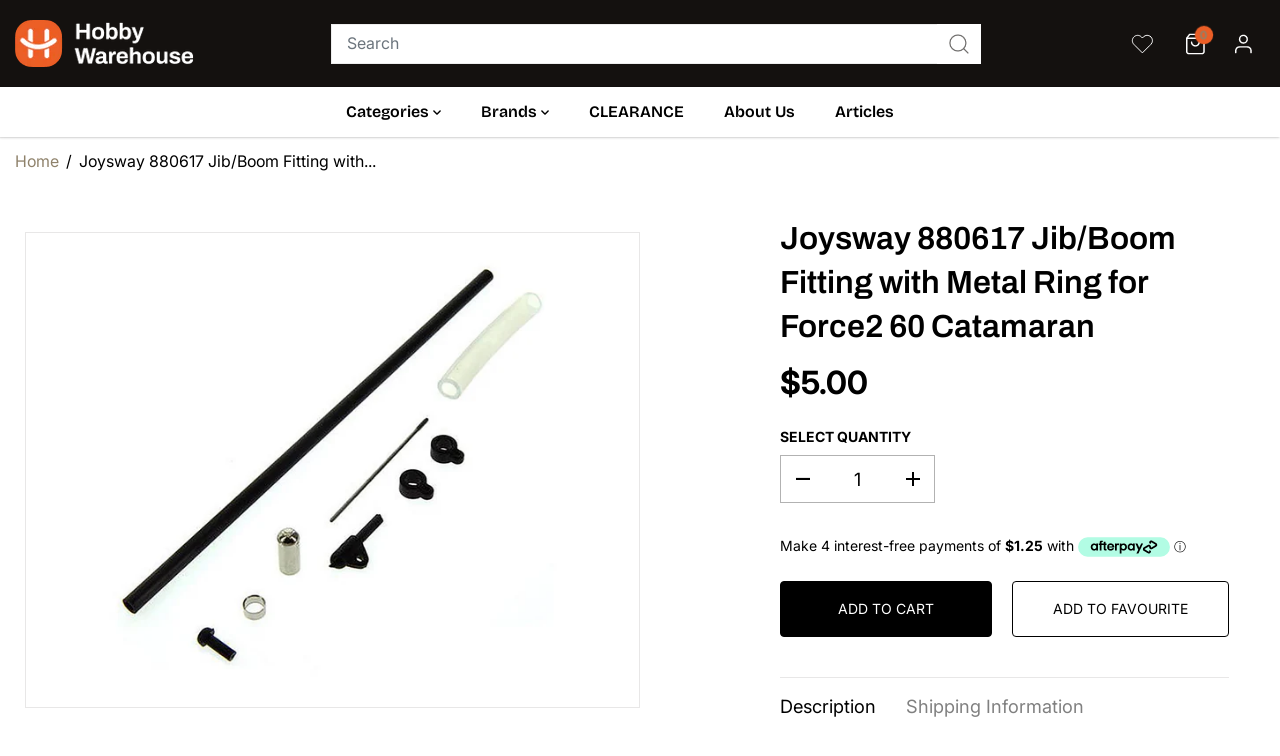

--- FILE ---
content_type: text/html; charset=utf-8
request_url: https://hobbywarehouse.com.au/products/joysway-880617-jib-boom-fitting-with-metal-ring-for-force2-60-catamaran
body_size: 53123
content:
<!doctype html>
<html class="no-js" lang="en">
  <head>
    <meta charset="utf-8">
    <meta http-equiv="X-UA-Compatible" content="IE=edge,chrome=1">
    <meta name="viewport" content="width=device-width,initial-scale=1"><meta property="og:site_name" content="Hobby Warehouse">
<meta property="og:url" content="https://hobbywarehouse.com.au/products/joysway-880617-jib-boom-fitting-with-metal-ring-for-force2-60-catamaran">
<meta property="og:title" content="Joysway 880617 Jib/Boom Fitting with Metal Ring for Force2 60 Catamara">
<meta property="og:type" content="product">
<meta property="og:description" content="This category encompasses a wide array of products related to watercraft, specifically parts and accessories designed for boats and other marine vehicles. These items cater to the maintenance, repair, and enhancement of watercraft, providing essential components and optional add-ons to improve their functionality and p">
<meta property="og:image:width" content="300"/> <meta property="og:image:height" content="300"/><meta property="og:image" content="https://hobbywarehouse.com.au/cdn/shop/files/38f31f1d32e097ef8bb137aa94cdcbd14ff1a4616b879add3f61a37e714463f6.jpg?v=1715753243&width=300"><meta property="og:image:secure_url" content="https://hobbywarehouse.com.au/cdn/shop/files/38f31f1d32e097ef8bb137aa94cdcbd14ff1a4616b879add3f61a37e714463f6.jpg?v=1715753243&width=300"><meta property="og:price:amount" content="5.00">
<meta property="og:price:currency" content="AUD"><meta name="twitter:card" content="summary_large_image">
<meta name="twitter:title" content="Joysway 880617 Jib/Boom Fitting with Metal Ring for Force2 60 Catamara">
<meta name="twitter:description" content="This category encompasses a wide array of products related to watercraft, specifically parts and accessories designed for boats and other marine vehicles. These items cater to the maintenance, repair, and enhancement of watercraft, providing essential components and optional add-ons to improve their functionality and p"><link rel="canonical" href="https://hobbywarehouse.com.au/products/joysway-880617-jib-boom-fitting-with-metal-ring-for-force2-60-catamaran">
    <link rel="preconnect" href="https://cdn.shopify.com" crossorigin><link rel="icon" type="image/png" href="//hobbywarehouse.com.au/cdn/shop/files/Group_2.svg?crop=center&height=32&v=1693561548&width=32"><link rel="preconnect" href="https://fonts.shopifycdn.com" crossorigin><title>Joysway 880617 Jib/Boom Fitting with Metal Ring for Force2 60 Catamara</title><meta name="description" content="This category encompasses a wide array of products related to watercraft, specifically parts and accessories designed for boats and other marine vehicles. These items cater to the maintenance, repair, and enhancement of watercraft, providing essential components and optional add-ons to improve their functionality and p"><script>window.performance && window.performance.mark && window.performance.mark('shopify.content_for_header.start');</script><meta name="google-site-verification" content="CGppE6oyuBhU48Y53FQPYhAz0roonvMX87kPD3tvvPQ">
<meta id="shopify-digital-wallet" name="shopify-digital-wallet" content="/79732474155/digital_wallets/dialog">
<meta name="shopify-checkout-api-token" content="351ad110a170f6aeba65c2fc17126cfc">
<meta id="in-context-paypal-metadata" data-shop-id="79732474155" data-venmo-supported="false" data-environment="production" data-locale="en_US" data-paypal-v4="true" data-currency="AUD">
<link rel="alternate" type="application/json+oembed" href="https://hobbywarehouse.com.au/products/joysway-880617-jib-boom-fitting-with-metal-ring-for-force2-60-catamaran.oembed">
<script async="async" src="/checkouts/internal/preloads.js?locale=en-AU"></script>
<link rel="preconnect" href="https://shop.app" crossorigin="anonymous">
<script async="async" src="https://shop.app/checkouts/internal/preloads.js?locale=en-AU&shop_id=79732474155" crossorigin="anonymous"></script>
<script id="apple-pay-shop-capabilities" type="application/json">{"shopId":79732474155,"countryCode":"AU","currencyCode":"AUD","merchantCapabilities":["supports3DS"],"merchantId":"gid:\/\/shopify\/Shop\/79732474155","merchantName":"Hobby Warehouse","requiredBillingContactFields":["postalAddress","email"],"requiredShippingContactFields":["postalAddress","email"],"shippingType":"shipping","supportedNetworks":["visa","masterCard","amex","jcb"],"total":{"type":"pending","label":"Hobby Warehouse","amount":"1.00"},"shopifyPaymentsEnabled":true,"supportsSubscriptions":true}</script>
<script id="shopify-features" type="application/json">{"accessToken":"351ad110a170f6aeba65c2fc17126cfc","betas":["rich-media-storefront-analytics"],"domain":"hobbywarehouse.com.au","predictiveSearch":true,"shopId":79732474155,"locale":"en"}</script>
<script>var Shopify = Shopify || {};
Shopify.shop = "hobby-warehouse-development.myshopify.com";
Shopify.locale = "en";
Shopify.currency = {"active":"AUD","rate":"1.0"};
Shopify.country = "AU";
Shopify.theme = {"name":"Yuva - Wishlist King","id":163297329451,"schema_name":"Yuva","schema_version":"8.0.0","theme_store_id":1615,"role":"main"};
Shopify.theme.handle = "null";
Shopify.theme.style = {"id":null,"handle":null};
Shopify.cdnHost = "hobbywarehouse.com.au/cdn";
Shopify.routes = Shopify.routes || {};
Shopify.routes.root = "/";</script>
<script type="module">!function(o){(o.Shopify=o.Shopify||{}).modules=!0}(window);</script>
<script>!function(o){function n(){var o=[];function n(){o.push(Array.prototype.slice.apply(arguments))}return n.q=o,n}var t=o.Shopify=o.Shopify||{};t.loadFeatures=n(),t.autoloadFeatures=n()}(window);</script>
<script>
  window.ShopifyPay = window.ShopifyPay || {};
  window.ShopifyPay.apiHost = "shop.app\/pay";
  window.ShopifyPay.redirectState = null;
</script>
<script id="shop-js-analytics" type="application/json">{"pageType":"product"}</script>
<script defer="defer" async type="module" src="//hobbywarehouse.com.au/cdn/shopifycloud/shop-js/modules/v2/client.init-shop-cart-sync_BdyHc3Nr.en.esm.js"></script>
<script defer="defer" async type="module" src="//hobbywarehouse.com.au/cdn/shopifycloud/shop-js/modules/v2/chunk.common_Daul8nwZ.esm.js"></script>
<script type="module">
  await import("//hobbywarehouse.com.au/cdn/shopifycloud/shop-js/modules/v2/client.init-shop-cart-sync_BdyHc3Nr.en.esm.js");
await import("//hobbywarehouse.com.au/cdn/shopifycloud/shop-js/modules/v2/chunk.common_Daul8nwZ.esm.js");

  window.Shopify.SignInWithShop?.initShopCartSync?.({"fedCMEnabled":true,"windoidEnabled":true});

</script>
<script>
  window.Shopify = window.Shopify || {};
  if (!window.Shopify.featureAssets) window.Shopify.featureAssets = {};
  window.Shopify.featureAssets['shop-js'] = {"shop-cart-sync":["modules/v2/client.shop-cart-sync_QYOiDySF.en.esm.js","modules/v2/chunk.common_Daul8nwZ.esm.js"],"init-fed-cm":["modules/v2/client.init-fed-cm_DchLp9rc.en.esm.js","modules/v2/chunk.common_Daul8nwZ.esm.js"],"shop-button":["modules/v2/client.shop-button_OV7bAJc5.en.esm.js","modules/v2/chunk.common_Daul8nwZ.esm.js"],"init-windoid":["modules/v2/client.init-windoid_DwxFKQ8e.en.esm.js","modules/v2/chunk.common_Daul8nwZ.esm.js"],"shop-cash-offers":["modules/v2/client.shop-cash-offers_DWtL6Bq3.en.esm.js","modules/v2/chunk.common_Daul8nwZ.esm.js","modules/v2/chunk.modal_CQq8HTM6.esm.js"],"shop-toast-manager":["modules/v2/client.shop-toast-manager_CX9r1SjA.en.esm.js","modules/v2/chunk.common_Daul8nwZ.esm.js"],"init-shop-email-lookup-coordinator":["modules/v2/client.init-shop-email-lookup-coordinator_UhKnw74l.en.esm.js","modules/v2/chunk.common_Daul8nwZ.esm.js"],"pay-button":["modules/v2/client.pay-button_DzxNnLDY.en.esm.js","modules/v2/chunk.common_Daul8nwZ.esm.js"],"avatar":["modules/v2/client.avatar_BTnouDA3.en.esm.js"],"init-shop-cart-sync":["modules/v2/client.init-shop-cart-sync_BdyHc3Nr.en.esm.js","modules/v2/chunk.common_Daul8nwZ.esm.js"],"shop-login-button":["modules/v2/client.shop-login-button_D8B466_1.en.esm.js","modules/v2/chunk.common_Daul8nwZ.esm.js","modules/v2/chunk.modal_CQq8HTM6.esm.js"],"init-customer-accounts-sign-up":["modules/v2/client.init-customer-accounts-sign-up_C8fpPm4i.en.esm.js","modules/v2/client.shop-login-button_D8B466_1.en.esm.js","modules/v2/chunk.common_Daul8nwZ.esm.js","modules/v2/chunk.modal_CQq8HTM6.esm.js"],"init-shop-for-new-customer-accounts":["modules/v2/client.init-shop-for-new-customer-accounts_CVTO0Ztu.en.esm.js","modules/v2/client.shop-login-button_D8B466_1.en.esm.js","modules/v2/chunk.common_Daul8nwZ.esm.js","modules/v2/chunk.modal_CQq8HTM6.esm.js"],"init-customer-accounts":["modules/v2/client.init-customer-accounts_dRgKMfrE.en.esm.js","modules/v2/client.shop-login-button_D8B466_1.en.esm.js","modules/v2/chunk.common_Daul8nwZ.esm.js","modules/v2/chunk.modal_CQq8HTM6.esm.js"],"shop-follow-button":["modules/v2/client.shop-follow-button_CkZpjEct.en.esm.js","modules/v2/chunk.common_Daul8nwZ.esm.js","modules/v2/chunk.modal_CQq8HTM6.esm.js"],"lead-capture":["modules/v2/client.lead-capture_BntHBhfp.en.esm.js","modules/v2/chunk.common_Daul8nwZ.esm.js","modules/v2/chunk.modal_CQq8HTM6.esm.js"],"checkout-modal":["modules/v2/client.checkout-modal_CfxcYbTm.en.esm.js","modules/v2/chunk.common_Daul8nwZ.esm.js","modules/v2/chunk.modal_CQq8HTM6.esm.js"],"shop-login":["modules/v2/client.shop-login_Da4GZ2H6.en.esm.js","modules/v2/chunk.common_Daul8nwZ.esm.js","modules/v2/chunk.modal_CQq8HTM6.esm.js"],"payment-terms":["modules/v2/client.payment-terms_MV4M3zvL.en.esm.js","modules/v2/chunk.common_Daul8nwZ.esm.js","modules/v2/chunk.modal_CQq8HTM6.esm.js"]};
</script>
<script>(function() {
  var isLoaded = false;
  function asyncLoad() {
    if (isLoaded) return;
    isLoaded = true;
    var urls = ["https:\/\/d3azqz9xba9gwd.cloudfront.net\/storage\/scripts\/hobby-warehouse-development.20231122110522.scripttag.js?shop=hobby-warehouse-development.myshopify.com","https:\/\/config.gorgias.chat\/bundle-loader\/01H94FKTG63D0EXKGF9J5R20PP?source=shopify1click\u0026shop=hobby-warehouse-development.myshopify.com","https:\/\/cdn.9gtb.com\/loader.js?g_cvt_id=bd8f43db-a596-4a87-809c-37c28facffef\u0026shop=hobby-warehouse-development.myshopify.com"];
    for (var i = 0; i < urls.length; i++) {
      var s = document.createElement('script');
      s.type = 'text/javascript';
      s.async = true;
      s.src = urls[i];
      var x = document.getElementsByTagName('script')[0];
      x.parentNode.insertBefore(s, x);
    }
  };
  if(window.attachEvent) {
    window.attachEvent('onload', asyncLoad);
  } else {
    window.addEventListener('load', asyncLoad, false);
  }
})();</script>
<script id="__st">var __st={"a":79732474155,"offset":39600,"reqid":"59c885a2-2802-46ba-976d-76dc99889e58-1769020771","pageurl":"hobbywarehouse.com.au\/products\/joysway-880617-jib-boom-fitting-with-metal-ring-for-force2-60-catamaran","u":"d2d33eafa6c4","p":"product","rtyp":"product","rid":8705133904171};</script>
<script>window.ShopifyPaypalV4VisibilityTracking = true;</script>
<script id="captcha-bootstrap">!function(){'use strict';const t='contact',e='account',n='new_comment',o=[[t,t],['blogs',n],['comments',n],[t,'customer']],c=[[e,'customer_login'],[e,'guest_login'],[e,'recover_customer_password'],[e,'create_customer']],r=t=>t.map((([t,e])=>`form[action*='/${t}']:not([data-nocaptcha='true']) input[name='form_type'][value='${e}']`)).join(','),a=t=>()=>t?[...document.querySelectorAll(t)].map((t=>t.form)):[];function s(){const t=[...o],e=r(t);return a(e)}const i='password',u='form_key',d=['recaptcha-v3-token','g-recaptcha-response','h-captcha-response',i],f=()=>{try{return window.sessionStorage}catch{return}},m='__shopify_v',_=t=>t.elements[u];function p(t,e,n=!1){try{const o=window.sessionStorage,c=JSON.parse(o.getItem(e)),{data:r}=function(t){const{data:e,action:n}=t;return t[m]||n?{data:e,action:n}:{data:t,action:n}}(c);for(const[e,n]of Object.entries(r))t.elements[e]&&(t.elements[e].value=n);n&&o.removeItem(e)}catch(o){console.error('form repopulation failed',{error:o})}}const l='form_type',E='cptcha';function T(t){t.dataset[E]=!0}const w=window,h=w.document,L='Shopify',v='ce_forms',y='captcha';let A=!1;((t,e)=>{const n=(g='f06e6c50-85a8-45c8-87d0-21a2b65856fe',I='https://cdn.shopify.com/shopifycloud/storefront-forms-hcaptcha/ce_storefront_forms_captcha_hcaptcha.v1.5.2.iife.js',D={infoText:'Protected by hCaptcha',privacyText:'Privacy',termsText:'Terms'},(t,e,n)=>{const o=w[L][v],c=o.bindForm;if(c)return c(t,g,e,D).then(n);var r;o.q.push([[t,g,e,D],n]),r=I,A||(h.body.append(Object.assign(h.createElement('script'),{id:'captcha-provider',async:!0,src:r})),A=!0)});var g,I,D;w[L]=w[L]||{},w[L][v]=w[L][v]||{},w[L][v].q=[],w[L][y]=w[L][y]||{},w[L][y].protect=function(t,e){n(t,void 0,e),T(t)},Object.freeze(w[L][y]),function(t,e,n,w,h,L){const[v,y,A,g]=function(t,e,n){const i=e?o:[],u=t?c:[],d=[...i,...u],f=r(d),m=r(i),_=r(d.filter((([t,e])=>n.includes(e))));return[a(f),a(m),a(_),s()]}(w,h,L),I=t=>{const e=t.target;return e instanceof HTMLFormElement?e:e&&e.form},D=t=>v().includes(t);t.addEventListener('submit',(t=>{const e=I(t);if(!e)return;const n=D(e)&&!e.dataset.hcaptchaBound&&!e.dataset.recaptchaBound,o=_(e),c=g().includes(e)&&(!o||!o.value);(n||c)&&t.preventDefault(),c&&!n&&(function(t){try{if(!f())return;!function(t){const e=f();if(!e)return;const n=_(t);if(!n)return;const o=n.value;o&&e.removeItem(o)}(t);const e=Array.from(Array(32),(()=>Math.random().toString(36)[2])).join('');!function(t,e){_(t)||t.append(Object.assign(document.createElement('input'),{type:'hidden',name:u})),t.elements[u].value=e}(t,e),function(t,e){const n=f();if(!n)return;const o=[...t.querySelectorAll(`input[type='${i}']`)].map((({name:t})=>t)),c=[...d,...o],r={};for(const[a,s]of new FormData(t).entries())c.includes(a)||(r[a]=s);n.setItem(e,JSON.stringify({[m]:1,action:t.action,data:r}))}(t,e)}catch(e){console.error('failed to persist form',e)}}(e),e.submit())}));const S=(t,e)=>{t&&!t.dataset[E]&&(n(t,e.some((e=>e===t))),T(t))};for(const o of['focusin','change'])t.addEventListener(o,(t=>{const e=I(t);D(e)&&S(e,y())}));const B=e.get('form_key'),M=e.get(l),P=B&&M;t.addEventListener('DOMContentLoaded',(()=>{const t=y();if(P)for(const e of t)e.elements[l].value===M&&p(e,B);[...new Set([...A(),...v().filter((t=>'true'===t.dataset.shopifyCaptcha))])].forEach((e=>S(e,t)))}))}(h,new URLSearchParams(w.location.search),n,t,e,['guest_login'])})(!0,!0)}();</script>
<script integrity="sha256-4kQ18oKyAcykRKYeNunJcIwy7WH5gtpwJnB7kiuLZ1E=" data-source-attribution="shopify.loadfeatures" defer="defer" src="//hobbywarehouse.com.au/cdn/shopifycloud/storefront/assets/storefront/load_feature-a0a9edcb.js" crossorigin="anonymous"></script>
<script crossorigin="anonymous" defer="defer" src="//hobbywarehouse.com.au/cdn/shopifycloud/storefront/assets/shopify_pay/storefront-65b4c6d7.js?v=20250812"></script>
<script data-source-attribution="shopify.dynamic_checkout.dynamic.init">var Shopify=Shopify||{};Shopify.PaymentButton=Shopify.PaymentButton||{isStorefrontPortableWallets:!0,init:function(){window.Shopify.PaymentButton.init=function(){};var t=document.createElement("script");t.src="https://hobbywarehouse.com.au/cdn/shopifycloud/portable-wallets/latest/portable-wallets.en.js",t.type="module",document.head.appendChild(t)}};
</script>
<script data-source-attribution="shopify.dynamic_checkout.buyer_consent">
  function portableWalletsHideBuyerConsent(e){var t=document.getElementById("shopify-buyer-consent"),n=document.getElementById("shopify-subscription-policy-button");t&&n&&(t.classList.add("hidden"),t.setAttribute("aria-hidden","true"),n.removeEventListener("click",e))}function portableWalletsShowBuyerConsent(e){var t=document.getElementById("shopify-buyer-consent"),n=document.getElementById("shopify-subscription-policy-button");t&&n&&(t.classList.remove("hidden"),t.removeAttribute("aria-hidden"),n.addEventListener("click",e))}window.Shopify?.PaymentButton&&(window.Shopify.PaymentButton.hideBuyerConsent=portableWalletsHideBuyerConsent,window.Shopify.PaymentButton.showBuyerConsent=portableWalletsShowBuyerConsent);
</script>
<script data-source-attribution="shopify.dynamic_checkout.cart.bootstrap">document.addEventListener("DOMContentLoaded",(function(){function t(){return document.querySelector("shopify-accelerated-checkout-cart, shopify-accelerated-checkout")}if(t())Shopify.PaymentButton.init();else{new MutationObserver((function(e,n){t()&&(Shopify.PaymentButton.init(),n.disconnect())})).observe(document.body,{childList:!0,subtree:!0})}}));
</script>
<link id="shopify-accelerated-checkout-styles" rel="stylesheet" media="screen" href="https://hobbywarehouse.com.au/cdn/shopifycloud/portable-wallets/latest/accelerated-checkout-backwards-compat.css" crossorigin="anonymous">
<style id="shopify-accelerated-checkout-cart">
        #shopify-buyer-consent {
  margin-top: 1em;
  display: inline-block;
  width: 100%;
}

#shopify-buyer-consent.hidden {
  display: none;
}

#shopify-subscription-policy-button {
  background: none;
  border: none;
  padding: 0;
  text-decoration: underline;
  font-size: inherit;
  cursor: pointer;
}

#shopify-subscription-policy-button::before {
  box-shadow: none;
}

      </style>

<script>window.performance && window.performance.mark && window.performance.mark('shopify.content_for_header.end');</script>
    <script>
      document.documentElement.className = document.documentElement.className.replace('no-js', 'js');
    </script><style>
  /*============= page loader css start ========*/
  .yv-page-loader {
    position: fixed;
    width: 100%;
    height: 100%;
    background-color: rgba(255, 255, 255, 1);
    left: 0;
    top: 0;
    display: flex;
    align-items: center;
    justify-content: center;
    z-index: 99;
    opacity: 0;
    transform: translateY(-100%);
  }

  .page-loading .yv-page-loader {
    opacity: 1;
    transform: translateY(0);
  }

  .yv-page-loader img {
    max-width: 100px;
  }

  /*============= page loader css end ========*/
</style> 
<style data-shopify>
 @font-face {
    font-family: 'Bricolage Grotesque';
    src: url('https://cdn.shopify.com/s/files/1/0797/3247/4155/files/BricolageGrotesque-SemiBold.eot');
    src: url('https://cdn.shopify.com/s/files/1/0797/3247/4155/files/BricolageGrotesque-SemiBold.eot?#iefix') format('embedded-opentype'),
        url('https://cdn.shopify.com/s/files/1/0797/3247/4155/files/BricolageGrotesque-SemiBold.woff2') format('woff2'),
        url('https://cdn.shopify.com/s/files/1/0797/3247/4155/files/BricolageGrotesque-SemiBold.woff') format('woff'),
        url('https://cdn.shopify.com/s/files/1/0797/3247/4155/files/BricolageGrotesque-SemiBold.ttf') format('truetype');
    font-weight: 600;
    font-style: normal;
    font-display: swap;
}
@font-face {
  font-family: Inter;
  font-weight: 400;
  font-style: normal;
  font-display: swap;
  src: url("//hobbywarehouse.com.au/cdn/fonts/inter/inter_n4.b2a3f24c19b4de56e8871f609e73ca7f6d2e2bb9.woff2") format("woff2"),
       url("//hobbywarehouse.com.au/cdn/fonts/inter/inter_n4.af8052d517e0c9ffac7b814872cecc27ae1fa132.woff") format("woff");
}

@font-face {
  font-family: Inter;
  font-weight: 700;
  font-style: normal;
  font-display: swap;
  src: url("//hobbywarehouse.com.au/cdn/fonts/inter/inter_n7.02711e6b374660cfc7915d1afc1c204e633421e4.woff2") format("woff2"),
       url("//hobbywarehouse.com.au/cdn/fonts/inter/inter_n7.6dab87426f6b8813070abd79972ceaf2f8d3b012.woff") format("woff");
}

@font-face {
  font-family: Inter;
  font-weight: 400;
  font-style: italic;
  font-display: swap;
  src: url("//hobbywarehouse.com.au/cdn/fonts/inter/inter_i4.feae1981dda792ab80d117249d9c7e0f1017e5b3.woff2") format("woff2"),
       url("//hobbywarehouse.com.au/cdn/fonts/inter/inter_i4.62773b7113d5e5f02c71486623cf828884c85c6e.woff") format("woff");
}

@font-face {
  font-family: Inter;
  font-weight: 700;
  font-style: italic;
  font-display: swap;
  src: url("//hobbywarehouse.com.au/cdn/fonts/inter/inter_i7.b377bcd4cc0f160622a22d638ae7e2cd9b86ea4c.woff2") format("woff2"),
       url("//hobbywarehouse.com.au/cdn/fonts/inter/inter_i7.7c69a6a34e3bb44fcf6f975857e13b9a9b25beb4.woff") format("woff");
}

@font-face {
  font-family: Archivo;
  font-weight: 600;
  font-style: normal;
  font-display: swap;
  src: url("//hobbywarehouse.com.au/cdn/fonts/archivo/archivo_n6.06ce7cb3e84f9557d04c35761e39e39ea101fb19.woff2") format("woff2"),
       url("//hobbywarehouse.com.au/cdn/fonts/archivo/archivo_n6.5dd16bc207dfc6d25ca8472d89387d828f610453.woff") format("woff");
}

@font-face {
  font-family: Archivo;
  font-weight: 600;
  font-style: italic;
  font-display: swap;
  src: url("//hobbywarehouse.com.au/cdn/fonts/archivo/archivo_i6.0bb24d252a74d8be5c11aebd8e0623d0e78d962e.woff2") format("woff2"),
       url("//hobbywarehouse.com.au/cdn/fonts/archivo/archivo_i6.fbf64fc840abbe90ebdedde597401d7b3b9f31ef.woff") format("woff");
}


:root {
  --gray: #ececec;
  --dark-gray: #747474;
  --green:#6cad61;
  --red:#ec7c7c;
  
  --heading-font-family:Archivo,sans-serif;
  --heading-font-weight:600;
    
  --heading-font-style:normal;
  --font-family:Inter,sans-serif;
  --body-font-weight:400;
  --body-font-style:normal;
  --body-font-weight-bold: 300;
  --thin:100;
  --light:300;
  --normal:400;
  --medium:500;
  --semibold:600;
  --bold:700; 
  --extrabold:900;
  --theme-color: #8f826b;
  --theme-light-color: rgba(143, 130, 107, 0.1);
  --colorTextBody: #000000;
  --colorLightTextBody: rgba(0, 0, 0, 0.5);
  --colorXlightTextBody: rgba(0, 0, 0, 0.3);
  --colorXXlightTextBody: rgba(0, 0, 0, 0.1);
  --cartDotColor: #efb34c;
  --cartDotColorLight:rgba(239, 179, 76, 0.3);
  --cartDotColorNull:rgba(239, 179, 76, 0);
  --colorBtnPrimary: #000000;
  --colorBtnPrimaryText: #ffffff; 
  --colorBtnPrimaryBorder: #000000; 
  --colorBtnSecondary: #ffffff;
  --colorBtnSecondaryText:#000000;
  --colorBtnSecondaryBorder:#000000;  
  --primaryColorBody: #ffffff;
  --saleBadgeBg:#5cb531;
  --saleBadgeText:#ffffff;
  --soldBadgeBg:#b6362c;
  --soldBadgeText:#ffffff;
  --secondaryColorBody: #e1dcd8;
  --product-grid-image-size:cover;
  
--primarySocialIconBg:#e6e6e6;
    --primaryAlternateBg:#f2f2f2;--secondarySocialIconBg:#cbc2bb;--tertiarySocialIconBg:#18634d;--quaternarySocialIconBg:#dfd5cd;--secondarycolorTextBody: #000000;
  --secondaryColorLightTextBody: rgba(0, 0, 0, 0.5);
  --secondaryColorXlightTextBody: rgba(0, 0, 0, 0.3);
  --secondary_heading_color: #000000;
  --tertiaryColorBody:#0e3a2d;
  --tertiarycolorTextBody: #ffffff;
  --tertiaryColorLightTextBody: rgba(255, 255, 255, 0.5);
  --tertiaryColorXlightTextBody: rgba(255, 255, 255, 0.3);
  --tertiary_heading_color: #ffffff;
  --gradientColorBody: linear-gradient(262deg, rgba(255, 235, 231, 1), rgba(238, 238, 238, 1) 100%);
  --quaternaryColorBody: #f3efec;
  --quaternarycolorTextBody: #181818;
  --quaternaryColorLightTextBody: rgba(24, 24, 24, 0.5);
  --quaternaryColorXlightTextBody: rgba(24, 24, 24, 0.3);
  --quaternary_heading_color: #181818;
  --colorImageBg: #f3efec;
  --colorImageBorder: #eee;
  --productImageBorder:0;
  --articleImageBorder:0;
  --collectionImageBorder:0;
  --colorTextSavings: #E22120;
  --colorBgSavings: #ffd1d1;
  --heading_color: #000000;
  --heading_base_size: 1.0;
  --heading_spacing: 0.0em;
  --heading_line_height: 1.4;
  --base_spacing: 0.0em;
  --base_line_height: 1.4;
  --text_base_size: 1.14;
  --buttonRadius: 4px;
  --productGridRadius: 20px;
  --headingTextTransform:;
  --buttonFontFamily: var(--font-family);
  --buttonFontStyle: var(--font-style);
  --buttonFontWeight: var(--font-weight);
  --variantFontFamily: var(--font-family);
  --variantFontStyle: var(--font-style);
  --variantFontWeight: var(--font-weight);
  --filtersHeadingFontFamily: var(--font-family);
  --filtersHeadingFontStyle: var(--font-style);
  --filtersHeadingFontWeight: var(--font-weight);
  --priceFontFamily: var(--font-family);
  --priceFontStyle: var(--font-style);
  --priceFontWeight: var(--font-weight);
  --tabHeadingFontFamily: var(--font-family);
  --tabHeadingFontStyle: var(--font-style);
  --tabHeadingFontWeight: var(--font-weight);
  --tabHeadingTextTransform:;
  --navigationFontFamily: 'Bricolage Grotesque';
  --navigationFontStyle: var(--font-style);
  --navigationFontWeight: var(--font-weight);
  --navigationTextTransform:;
  --variantTextTransform:uppercase;
  --xsmallText:calc(var(--text_base_size) * 10px);
  --smallText: calc(var(--text_base_size) * 12px);
  --text: calc(var(--text_base_size) * 14px);
  --mediumText: calc(var(--text_base_size) * 16px);
  --largeText: calc(var(--text_base_size) * 18px);
  --xlargeText:  calc(var(--text_base_size) * 20px);
  --buttonAnimationDirection:translateX(-100%);
}
@media (min-width:1025px) {
  .button:before,
  .pdp-action-container button.shopify-payment-button__button--hidden:before,
  .pdp-action-container button.shopify-payment-button__button:before,
  .tertiary-button:before {
      content: "";
      position: absolute;top:0;
        right:0;
        width:0;
        height:100%;z-index: -1;
      transition: 0.6s ease-in-out;
  }
  .button:hover:before,
  .pdp-action-container button.shopify-payment-button__button--hidden:hover:before,
  .pdp-action-container button.shopify-payment-button__button:hover:before,
  .secondary-button:hover:before {right:auto;
      left:0;
      width:100%;}
}
.yv-product-title{
  opacity:1.0;
}
</style><link rel="preload" as="style" href="//hobbywarehouse.com.au/cdn/shop/t/9/assets/common.min.css?v=165173258917823488131700638567">

<link rel="preload" as="style" href="//hobbywarehouse.com.au/cdn/shop/t/9/assets/header.min.css?v=121270354997538499781701341717">

<link rel="preload" as="style" href="//hobbywarehouse.com.au/cdn/shop/t/9/assets/footer.min.css?v=86257769539066060451700638567">


<link rel="preload" as="style" href="//hobbywarehouse.com.au/cdn/shop/t/9/assets/theme.min.css?v=101207268685490185451700650487">

<link rel="preload" as="style" href="//hobbywarehouse.com.au/cdn/shop/t/9/assets/responsive.min.css?v=177506079018382537301700638567">

<link rel="preload" as="style" href="//hobbywarehouse.com.au/cdn/shop/t/9/assets/fancybox.min.css?v=82321193459872401151700638567">

<link rel="preload" as="style" href="//hobbywarehouse.com.au/cdn/shop/t/9/assets/flickity.min.css?v=58391348945399336901700638567">
<link rel="preload" as="style" href="//cdn.jsdelivr.net/npm/slick-carousel@1.8.1/slick/slick.css"/>


  <link rel="preload" as="style" href="//hobbywarehouse.com.au/cdn/shop/t/9/assets/aos.css?v=114628232695009691351700638567">



<link href="//hobbywarehouse.com.au/cdn/shop/t/9/assets/flickity.min.css?v=58391348945399336901700638567" rel="stylesheet" type="text/css" media="all" />
<link rel="stylesheet" type="text/css" href="//cdn.jsdelivr.net/npm/slick-carousel@1.8.1/slick/slick.css"/>
<link href="//hobbywarehouse.com.au/cdn/shop/t/9/assets/fancybox.min.css?v=82321193459872401151700638567" rel="stylesheet" type="text/css" media="all" />

<link href="//hobbywarehouse.com.au/cdn/shop/t/9/assets/common.min.css?v=165173258917823488131700638567" rel="stylesheet" type="text/css" media="all" />

<link href="//hobbywarehouse.com.au/cdn/shop/t/9/assets/header.min.css?v=121270354997538499781701341717" rel="stylesheet" type="text/css" media="all" />

<link href="//hobbywarehouse.com.au/cdn/shop/t/9/assets/footer.min.css?v=86257769539066060451700638567" rel="stylesheet" type="text/css" media="all" />

<link href="//hobbywarehouse.com.au/cdn/shop/t/9/assets/theme.min.css?v=101207268685490185451700650487" rel="stylesheet" type="text/css" media="all" />

<link href="//hobbywarehouse.com.au/cdn/shop/t/9/assets/responsive.min.css?v=177506079018382537301700638567" rel="stylesheet" type="text/css" media="all" />


<link href="//hobbywarehouse.com.au/cdn/shop/t/9/assets/aos.css?v=114628232695009691351700638567" rel="stylesheet" type="text/css" media="all" />



<link rel="stylesheet" href="https://cdn.shopify.com/shopifycloud/model-viewer-ui/assets/v1.0/model-viewer-ui.css" />

<script>       
  var focusElement = '';
  var productSlider;
  var productThumbSlider; 
    const moneyFormat = '${{amount}}';
    const moneyFormatWithoutCurrency = '{{amount}}';
  const freeShippingBarText = ``;
  const freeShippingBarSuccessText = ``;
  const shopCurrency = `AUD`;
  const freeShippingBarAmount = 0;const freeShippingBarStatus = false;const gridPickupAvailabilityStatus = false;const addToCartText = 'Add to cart';
  const preorderText = 'Preorder';
  const preorderStatus = false;
  const soldOutText = 'Sold out';
  const saleText = 'Sale';
  const saleOffText = 'OFF';
  const regularPriceText = 'Regular price';
  const comparePriceText = 'Sale price'; 
  const savedPriceText = 'You saved';
  const unitPriceText = 'Unit price';
  const priceVariText = 'From [[price]]';
  const cartTitleLabel = 'Your cart';
  const errorLabel = 'Error';
  const notAvailableLabel = 'We do not ship to this destination.';
  const variantStyle = 'swatch';
  const pickUpAvialabiliyHeading = 'Pick up availability';
  const productGridContentAlignment = 'text-left';
  const unavailableText = 'Unavailable';
  const oneTimePurchaseText = 'One Time Purchase';
  const showSavedAmount = false;
  const savedAmountStyle = 'currency';
  const quickViewHeading = 'Quick View';
  const searchSuggestions = true;
  const searchPageResults = false;
  const searchArticleResults = false;
  const searchDrawerSuggestionHead = 'Related queries';
  const searchDrawerProductHead = 'Products';
  const searchDrawerArticleHead = 'Articles';
  const searchDrawerPageHead = 'Pages';
  const searchAllResultText = 'See all Results';
  const searchRecentTitleText = 'Recent Search';
  const searchNoResultText = 'No Result Found.';
  const searchForText = 'Search for';
  const searchResultText = 'Results';
  const searchNoSuggestionText = 'No suggestions found.';
  const searchProductImageHeight = 'image-square';
  const searchArticleImageHeight = 'image-aspect';
  const showMoreText = 'Show More';
  const showLessText = 'Show Less';
  const readMoreText = 'Read More';
  const animationStatus = true;
  const rootUrl = '/';
  const cartUrl = '/cart.js';
  const mainCartUrl = '/cart';
  const cartStatusEmpty = `Your cart is empty.`;
  const cartStatusNotEmpty = `Your cart has already some items.`;var emptyCartStatus = true;const cartAdd = '/cart/add';
  const cartAddUrl = '/cart/add.js';
  const cartUpdateUrl = '/cart/update.js';
  const cartChangeUrl = '/cart/change.js';
  const cartClearUrl = '/cart/clear.js';
  const cartChangeError = "You can only add [qty] of this item to your cart.";
  const productRecommendationUrl = '/recommendations/products';
  const googleMapApiKey = '';
  const searchUrl = '/search';
  const preLoadLoadGif = `<div class="yv_load">
          <svg xmlns="http://www.w3.org/2000/svg" xmlns:xlink="http://www.w3.org/1999/xlink"
               style="margin: auto; display: block; shape-rendering: auto;"
               width="200px" height="200px" viewBox="0 0 100 100" preserveAspectRatio="xMidYMid" class="svg-loader" >
            <circle cx="50" cy="50" fill="none" stroke="#dddddd" stroke-width="6" r="35" stroke-dasharray="164.93361431346415 56.97787143782138">
              <animateTransform attributeName="transform" type="rotate" repeatCount="indefinite" dur="1s" values="0 50 50;360 50 50" keyTimes="0;1"/>
            </circle>
          </svg>
    </div>`;
  const noImage = `<svg class="placeholder-svg" xmlns="http://www.w3.org/2000/svg" viewBox="0 0 525.5 525.5"><path d="M324.5 212.7H203c-1.6 0-2.8 1.3-2.8 2.8V308c0 1.6 1.3 2.8 2.8 2.8h121.6c1.6 0 2.8-1.3 2.8-2.8v-92.5c0-1.6-1.3-2.8-2.9-2.8zm1.1 95.3c0 .6-.5 1.1-1.1 1.1H203c-.6 0-1.1-.5-1.1-1.1v-92.5c0-.6.5-1.1 1.1-1.1h121.6c.6 0 1.1.5 1.1 1.1V308z"/><path d="M210.4 299.5H240v.1s.1 0 .2-.1h75.2v-76.2h-105v76.2zm1.8-7.2l20-20c1.6-1.6 3.8-2.5 6.1-2.5s4.5.9 6.1 2.5l1.5 1.5 16.8 16.8c-12.9 3.3-20.7 6.3-22.8 7.2h-27.7v-5.5zm101.5-10.1c-20.1 1.7-36.7 4.8-49.1 7.9l-16.9-16.9 26.3-26.3c1.6-1.6 3.8-2.5 6.1-2.5s4.5.9 6.1 2.5l27.5 27.5v7.8zm-68.9 15.5c9.7-3.5 33.9-10.9 68.9-13.8v13.8h-68.9zm68.9-72.7v46.8l-26.2-26.2c-1.9-1.9-4.5-3-7.3-3s-5.4 1.1-7.3 3l-26.3 26.3-.9-.9c-1.9-1.9-4.5-3-7.3-3s-5.4 1.1-7.3 3l-18.8 18.8V225h101.4z"/><path d="M232.8 254c4.6 0 8.3-3.7 8.3-8.3s-3.7-8.3-8.3-8.3-8.3 3.7-8.3 8.3 3.7 8.3 8.3 8.3zm0-14.9c3.6 0 6.6 2.9 6.6 6.6s-2.9 6.6-6.6 6.6-6.6-2.9-6.6-6.6 3-6.6 6.6-6.6z"/></svg>`;
  const noProductImage = `<svg class="placeholder-svg" xmlns="http://www.w3.org/2000/svg" viewBox="0 0 525.5 525.5"><path d="M375.5 345.2c0-.1 0-.1 0 0 0-.1 0-.1 0 0-1.1-2.9-2.3-5.5-3.4-7.8-1.4-4.7-2.4-13.8-.5-19.8 3.4-10.6 3.6-40.6 1.2-54.5-2.3-14-12.3-29.8-18.5-36.9-5.3-6.2-12.8-14.9-15.4-17.9 8.6-5.6 13.3-13.3 14-23 0-.3 0-.6.1-.8.4-4.1-.6-9.9-3.9-13.5-2.1-2.3-4.8-3.5-8-3.5h-54.9c-.8-7.1-3-13-5.2-17.5-6.8-13.9-12.5-16.5-21.2-16.5h-.7c-8.7 0-14.4 2.5-21.2 16.5-2.2 4.5-4.4 10.4-5.2 17.5h-48.5c-3.2 0-5.9 1.2-8 3.5-3.2 3.6-4.3 9.3-3.9 13.5 0 .2 0 .5.1.8.7 9.8 5.4 17.4 14 23-2.6 3.1-10.1 11.7-15.4 17.9-6.1 7.2-16.1 22.9-18.5 36.9-2.2 13.3-1.2 47.4 1 54.9 1.1 3.8 1.4 14.5-.2 19.4-1.2 2.4-2.3 5-3.4 7.9-4.4 11.6-6.2 26.3-5 32.6 1.8 9.9 16.5 14.4 29.4 14.4h176.8c12.9 0 27.6-4.5 29.4-14.4 1.2-6.5-.5-21.1-5-32.7zm-97.7-178c.3-3.2.8-10.6-.2-18 2.4 4.3 5 10.5 5.9 18h-5.7zm-36.3-17.9c-1 7.4-.5 14.8-.2 18h-5.7c.9-7.5 3.5-13.7 5.9-18zm4.5-6.9c0-.1.1-.2.1-.4 4.4-5.3 8.4-5.8 13.1-5.8h.7c4.7 0 8.7.6 13.1 5.8 0 .1 0 .2.1.4 3.2 8.9 2.2 21.2 1.8 25h-30.7c-.4-3.8-1.3-16.1 1.8-25zm-70.7 42.5c0-.3 0-.6-.1-.9-.3-3.4.5-8.4 3.1-11.3 1-1.1 2.1-1.7 3.4-2.1l-.6.6c-2.8 3.1-3.7 8.1-3.3 11.6 0 .2 0 .5.1.8.3 3.5.9 11.7 10.6 18.8.3.2.8.2 1-.2.2-.3.2-.8-.2-1-9.2-6.7-9.8-14.4-10-17.7 0-.3 0-.6-.1-.8-.3-3.2.5-7.7 3-10.5.8-.8 1.7-1.5 2.6-1.9h155.7c1 .4 1.9 1.1 2.6 1.9 2.5 2.8 3.3 7.3 3 10.5 0 .2 0 .5-.1.8-.3 3.6-1 13.1-13.8 20.1-.3.2-.5.6-.3 1 .1.2.4.4.6.4.1 0 .2 0 .3-.1 13.5-7.5 14.3-17.5 14.6-21.3 0-.3 0-.5.1-.8.4-3.5-.5-8.5-3.3-11.6l-.6-.6c1.3.4 2.5 1.1 3.4 2.1 2.6 2.9 3.5 7.9 3.1 11.3 0 .3 0 .6-.1.9-1.5 20.9-23.6 31.4-65.5 31.4h-43.8c-41.8 0-63.9-10.5-65.4-31.4zm91 89.1h-7c0-1.5 0-3-.1-4.2-.2-12.5-2.2-31.1-2.7-35.1h3.6c.8 0 1.4-.6 1.4-1.4v-14.1h2.4v14.1c0 .8.6 1.4 1.4 1.4h3.7c-.4 3.9-2.4 22.6-2.7 35.1v4.2zm65.3 11.9h-16.8c-.4 0-.7.3-.7.7 0 .4.3.7.7.7h16.8v2.8h-62.2c0-.9-.1-1.9-.1-2.8h33.9c.4 0 .7-.3.7-.7 0-.4-.3-.7-.7-.7h-33.9c-.1-3.2-.1-6.3-.1-9h62.5v9zm-12.5 24.4h-6.3l.2-1.6h5.9l.2 1.6zm-5.8-4.5l1.6-12.3h2l1.6 12.3h-5.2zm-57-19.9h-62.4v-9h62.5c0 2.7 0 5.8-.1 9zm-62.4 1.4h62.4c0 .9-.1 1.8-.1 2.8H194v-2.8zm65.2 0h7.3c0 .9.1 1.8.1 2.8H259c.1-.9.1-1.8.1-2.8zm7.2-1.4h-7.2c.1-3.2.1-6.3.1-9h7c0 2.7 0 5.8.1 9zm-7.7-66.7v6.8h-9v-6.8h9zm-8.9 8.3h9v.7h-9v-.7zm0 2.1h9v2.3h-9v-2.3zm26-1.4h-9v-.7h9v.7zm-9 3.7v-2.3h9v2.3h-9zm9-5.9h-9v-6.8h9v6.8zm-119.3 91.1c-2.1-7.1-3-40.9-.9-53.6 2.2-13.5 11.9-28.6 17.8-35.6 5.6-6.5 13.5-15.7 15.7-18.3 11.4 6.4 28.7 9.6 51.8 9.6h6v14.1c0 .8.6 1.4 1.4 1.4h5.4c.3 3.1 2.4 22.4 2.7 35.1 0 1.2.1 2.6.1 4.2h-63.9c-.8 0-1.4.6-1.4 1.4v16.1c0 .8.6 1.4 1.4 1.4H256c-.8 11.8-2.8 24.7-8 33.3-2.6 4.4-4.9 8.5-6.9 12.2-.4.7-.1 1.6.6 1.9.2.1.4.2.6.2.5 0 1-.3 1.3-.8 1.9-3.7 4.2-7.7 6.8-12.1 5.4-9.1 7.6-22.5 8.4-34.7h7.8c.7 11.2 2.6 23.5 7.1 32.4.2.5.8.8 1.3.8.2 0 .4 0 .6-.2.7-.4 1-1.2.6-1.9-4.3-8.5-6.1-20.3-6.8-31.1H312l-2.4 18.6c-.1.4.1.8.3 1.1.3.3.7.5 1.1.5h9.6c.4 0 .8-.2 1.1-.5.3-.3.4-.7.3-1.1l-2.4-18.6H333c.8 0 1.4-.6 1.4-1.4v-16.1c0-.8-.6-1.4-1.4-1.4h-63.9c0-1.5 0-2.9.1-4.2.2-12.7 2.3-32 2.7-35.1h5.2c.8 0 1.4-.6 1.4-1.4v-14.1h6.2c23.1 0 40.4-3.2 51.8-9.6 2.3 2.6 10.1 11.8 15.7 18.3 5.9 6.9 15.6 22.1 17.8 35.6 2.2 13.4 2 43.2-1.1 53.1-1.2 3.9-1.4 8.7-1 13-1.7-2.8-2.9-4.4-3-4.6-.2-.3-.6-.5-.9-.6h-.5c-.2 0-.4.1-.5.2-.6.5-.8 1.4-.3 2 0 0 .2.3.5.8 1.4 2.1 5.6 8.4 8.9 16.7h-42.9v-43.8c0-.8-.6-1.4-1.4-1.4s-1.4.6-1.4 1.4v44.9c0 .1-.1.2-.1.3 0 .1 0 .2.1.3v9c-1.1 2-3.9 3.7-10.5 3.7h-7.5c-.4 0-.7.3-.7.7 0 .4.3.7.7.7h7.5c5 0 8.5-.9 10.5-2.8-.1 3.1-1.5 6.5-10.5 6.5H210.4c-9 0-10.5-3.4-10.5-6.5 2 1.9 5.5 2.8 10.5 2.8h67.4c.4 0 .7-.3.7-.7 0-.4-.3-.7-.7-.7h-67.4c-6.7 0-9.4-1.7-10.5-3.7v-54.5c0-.8-.6-1.4-1.4-1.4s-1.4.6-1.4 1.4v43.8h-43.6c4.2-10.2 9.4-17.4 9.5-17.5.5-.6.3-1.5-.3-2s-1.5-.3-2 .3c-.1.2-1.4 2-3.2 5 .1-4.9-.4-10.2-1.1-12.8zm221.4 60.2c-1.5 8.3-14.9 12-26.6 12H174.4c-11.8 0-25.1-3.8-26.6-12-1-5.7.6-19.3 4.6-30.2H197v9.8c0 6.4 4.5 9.7 13.4 9.7h105.4c8.9 0 13.4-3.3 13.4-9.7v-9.8h44c4 10.9 5.6 24.5 4.6 30.2z"/><path d="M286.1 359.3c0 .4.3.7.7.7h14.7c.4 0 .7-.3.7-.7 0-.4-.3-.7-.7-.7h-14.7c-.3 0-.7.3-.7.7zm5.3-145.6c13.5-.5 24.7-2.3 33.5-5.3.4-.1.6-.5.4-.9-.1-.4-.5-.6-.9-.4-8.6 3-19.7 4.7-33 5.2-.4 0-.7.3-.7.7 0 .4.3.7.7.7zm-11.3.1c.4 0 .7-.3.7-.7 0-.4-.3-.7-.7-.7H242c-19.9 0-35.3-2.5-45.9-7.4-.4-.2-.8 0-.9.3-.2.4 0 .8.3.9 10.8 5 26.4 7.5 46.5 7.5h38.1zm-7.2 116.9c.4.1.9.1 1.4.1 1.7 0 3.4-.7 4.7-1.9 1.4-1.4 1.9-3.2 1.5-5-.2-.8-.9-1.2-1.7-1.1-.8.2-1.2.9-1.1 1.7.3 1.2-.4 2-.7 2.4-.9.9-2.2 1.3-3.4 1-.8-.2-1.5.3-1.7 1.1s.2 1.5 1 1.7z"/><path d="M275.5 331.6c-.8 0-1.4.6-1.5 1.4 0 .8.6 1.4 1.4 1.5h.3c3.6 0 7-2.8 7.7-6.3.2-.8-.4-1.5-1.1-1.7-.8-.2-1.5.4-1.7 1.1-.4 2.3-2.8 4.2-5.1 4zm5.4 1.6c-.6.5-.6 1.4-.1 2 1.1 1.3 2.5 2.2 4.2 2.8.2.1.3.1.5.1.6 0 1.1-.3 1.3-.9.3-.7-.1-1.6-.8-1.8-1.2-.5-2.2-1.2-3-2.1-.6-.6-1.5-.6-2.1-.1zm-38.2 12.7c.5 0 .9 0 1.4-.1.8-.2 1.3-.9 1.1-1.7-.2-.8-.9-1.3-1.7-1.1-1.2.3-2.5-.1-3.4-1-.4-.4-1-1.2-.8-2.4.2-.8-.3-1.5-1.1-1.7-.8-.2-1.5.3-1.7 1.1-.4 1.8.1 3.7 1.5 5 1.2 1.2 2.9 1.9 4.7 1.9z"/><path d="M241.2 349.6h.3c.8 0 1.4-.7 1.4-1.5s-.7-1.4-1.5-1.4c-2.3.1-4.6-1.7-5.1-4-.2-.8-.9-1.3-1.7-1.1-.8.2-1.3.9-1.1 1.7.7 3.5 4.1 6.3 7.7 6.3zm-9.7 3.6c.2 0 .3 0 .5-.1 1.6-.6 3-1.6 4.2-2.8.5-.6.5-1.5-.1-2s-1.5-.5-2 .1c-.8.9-1.8 1.6-3 2.1-.7.3-1.1 1.1-.8 1.8 0 .6.6.9 1.2.9z"/></svg>`;
  const noResultFound = `<div class="nodatafound_wrapper">
  <div class="nodatafound_box">
    <svg width="113" height="112" viewBox="0 0 113 112" fill="none" xmlns="http://www.w3.org/2000/svg">
      <path opacity="0.6" d="M54.7148 112C84.5491 112 108.715 87.8144 108.715 58C108.715 28.1856 84.5292 4 54.7148 4C24.9005 4 0.714844 28.1459 0.714844 57.9602C0.714844 87.7746 24.9005 112 54.7148 112Z" fill="#DFDFDF"/>
      <path d="M83.8909 16H23.5188C19.7455 16 16.7148 19.1593 16.7148 23H90.7148C90.6948 19.118 87.6641 16 83.8909 16Z" fill="#D9D9D9"/>
      <path d="M16.755 23H90.7148V78.6662C90.7148 81.1631 89.7119 83.5213 87.9466 85.2652C86.1814 87.0091 83.7542 88 81.2668 88H26.1629C23.6354 88 21.2483 87.0091 19.4831 85.2652C17.7178 83.5213 16.7148 81.1235 16.7148 78.6662V23H16.755Z" fill="white"/>
      <path d="M29.4578 57.3904H3.75461C1.69756 57.3904 0 59.0472 0 61.1432V97.8931C0 99.9492 1.65762 101.646 3.75461 101.646H29.4578C31.5148 101.646 33.2124 99.9891 33.2124 97.8931V61.1432C33.1724 59.0672 31.5148 57.3904 29.4578 57.3904Z" fill="white"/>
      <path d="M102.632 0H74.233C72.895 0 71.8564 1.07794 71.8564 2.37546V15.71C71.8564 17.0475 72.9349 18.0855 74.233 18.0855H102.632C103.97 18.0855 105.009 17.0075 105.009 15.71V2.39543C105.049 1.07794 103.97 0 102.632 0Z" fill="white"/>
      <path d="M26.5358 76H6.89339C6.24519 76 5.71484 76.45 5.71484 77C5.71484 77.55 6.24519 78 6.89339 78H26.5358C27.184 78 27.7143 77.55 27.7143 77C27.734 76.45 27.184 76 26.5358 76Z" fill="#DFDFDF"/>
      <path d="M26.5273 93H6.90186C6.249 93 5.71484 93.4407 5.71484 94C5.71484 94.5593 6.249 95 6.90186 95H26.5273C27.1802 95 27.7143 94.5593 27.7143 94C27.7341 93.4576 27.1802 93 26.5273 93Z" fill="#D9D9D9"/>
      <path d="M26.5273 84H6.90186C6.249 84 5.71484 84.4407 5.71484 85C5.71484 85.5593 6.249 86 6.90186 86H26.5273C27.1802 86 27.7143 85.5593 27.7143 85C27.7341 84.4576 27.1802 84 26.5273 84Z" fill="#D9D9D9"/>
      <path d="M14.2565 63H8.17318C6.81901 63 5.71484 64 5.71484 65.2264V66.7736C5.71484 68 6.81901 69 8.17318 69H14.2565C15.6107 69 16.7148 68 16.7148 66.7736V65.2264C16.7148 64 15.6107 63 14.2565 63Z" fill="#DFDFDF"/>
      <path d="M78.7148 12C80.367 12 81.7148 10.6522 81.7148 9C81.7148 7.34783 80.367 6 78.7148 6C77.0627 6 75.7148 7.34783 75.7148 9C75.7148 10.6522 77.0409 12 78.7148 12Z" fill="#D9D9D9"/>
      <path d="M88.7149 12C90.367 12 91.7148 10.6522 91.7148 9C91.7148 7.34783 90.367 6 88.7149 6C87.0627 6 85.7148 7.34783 85.7148 9C85.7366 10.6522 87.0409 12 88.7149 12Z" fill="#D9D9D9"/>
      <path d="M98.7148 12C100.367 12 101.715 10.6522 101.715 9C101.715 7.34783 100.367 6 98.7148 6C97.0627 6 95.7148 7.34783 95.7148 9C95.7366 10.6522 97.0409 12 98.7148 12Z" fill="#D9D9D9"/>
      <path d="M69.2148 89C82.7334 89 93.7148 78.0186 93.7148 64.5C93.7148 50.9814 82.7334 40 69.2148 40C55.6962 40 44.7148 50.9814 44.7148 64.5C44.7347 78.0186 55.6764 89 69.2148 89Z" fill="url(#paint0_linear_13_189)" fill-opacity="0.2"/>
      <path d="M72.4826 64.9903L76.1675 61.3204C76.5184 60.9515 76.6939 60.466 76.6939 59.9806C76.6939 59.4757 76.4989 59.0097 76.1285 58.6408C75.758 58.2718 75.2901 58.0971 74.7832 58.0777C74.2763 58.0777 73.7889 58.2718 73.438 58.6019L69.7531 62.2719L66.0682 58.6019C65.8928 58.4078 65.6783 58.2718 65.4444 58.1553C65.2104 58.0388 64.9569 58 64.684 58C64.4305 58 64.1576 58.0388 63.9236 58.1359C63.6897 58.233 63.4752 58.3689 63.2802 58.5631C63.0853 58.7573 62.9488 58.9515 62.8513 59.2039C62.7538 59.4369 62.7148 59.6893 62.7148 59.9612C62.7148 60.2136 62.7733 60.4854 62.8708 60.7185C62.9878 60.9515 63.1243 61.165 63.3192 61.3398L67.0041 65.0097L63.3777 68.6602C63.1828 68.8349 63.0463 69.0485 62.9293 69.2816C62.8123 69.5146 62.7733 69.767 62.7733 70.0388C62.7733 70.2913 62.8123 70.5631 62.9098 70.7961C63.0073 71.0291 63.1438 71.2427 63.3387 71.4369C63.5337 71.6311 63.7287 71.767 63.9821 71.8641C64.2161 71.9612 64.4695 72 64.7425 72C64.9959 72 65.2689 71.9417 65.5029 71.8447C65.7368 71.7282 65.9513 71.5922 66.1267 71.3981L69.8116 67.7282L73.4964 71.3981C73.8669 71.7282 74.3543 71.9029 74.8417 71.8641C75.3291 71.8447 75.797 71.6505 76.148 71.301C76.4989 70.9515 76.6939 70.4854 76.7134 70C76.7329 69.5146 76.5574 69.0485 76.226 68.6602L72.4826 64.9903Z" fill="#CCCCCC"/>
      <path d="M10.7007 4.74272C10.9516 3.75243 12.4781 3.75243 12.729 4.74272L13.5864 8.0631C13.6909 8.41262 13.9628 8.68447 14.3392 8.76213L17.915 9.55825C18.9815 9.79126 18.9815 11.2087 17.915 11.4417L14.3392 12.2379C13.9628 12.3349 13.67 12.5874 13.5864 12.9369L12.729 16.2573C12.4781 17.2476 10.9516 17.2476 10.7007 16.2573L9.8433 12.9369C9.73875 12.5874 9.46689 12.3155 9.09049 12.2379L5.51469 11.4417C4.44823 11.2087 4.44823 9.79126 5.51469 9.55825L9.09049 8.76213C9.46689 8.66505 9.75966 8.41262 9.8433 8.0631L10.7007 4.74272Z" fill="#D9D9D9"/>
      <path fill-rule="evenodd" clip-rule="evenodd" d="M52.7148 4.93104C53.6459 4.93104 54.4321 4.27586 54.4321 3.5C54.4321 2.72414 53.6459 2.06897 52.7148 2.06897C51.7838 2.06897 50.9976 2.72414 50.9976 3.5C50.9976 4.27586 51.7424 4.93104 52.7148 4.93104ZM52.7148 6C54.37 6 55.7148 4.87931 55.7148 3.5C55.7148 2.12069 54.37 1 52.7148 1C51.0597 1 49.7148 2.12069 49.7148 3.5C49.7148 4.87931 51.0597 6 52.7148 6Z" fill="#D9D9D9"/>
      <path fill-rule="evenodd" clip-rule="evenodd" d="M107.715 29.7172C108.646 29.7172 109.432 28.931 109.432 28C109.432 27.069 108.646 26.2828 107.715 26.2828C106.784 26.2828 105.998 27.069 105.998 28C105.998 28.931 106.784 29.7172 107.715 29.7172ZM107.715 31C109.37 31 110.715 29.6552 110.715 28C110.715 26.3448 109.37 25 107.715 25C106.06 25 104.715 26.3448 104.715 28C104.715 29.6552 106.06 31 107.715 31Z" fill="#D9D9D9"/>
      <path d="M90.7786 78L83.7148 85.5391L103.651 103L110.715 95.4609L90.7786 78Z" fill="#D9D9D9"/>
      <path fill-rule="evenodd" clip-rule="evenodd" d="M98.7148 65C98.7148 81.0206 85.5116 94 69.2148 94C52.9181 94 39.7148 81.0206 39.7148 65C39.7148 48.9794 52.9181 36 69.2148 36C85.5116 36 98.7148 48.9794 98.7148 65ZM94.1857 65C94.1857 78.5559 82.9842 89.5675 69.1946 89.5675C55.405 89.5675 44.2035 78.5559 44.2035 65C44.2035 51.4441 55.405 40.4325 69.1946 40.4325C83.0246 40.4524 94.1857 51.4441 94.1857 65Z" fill="#D9D9D9"/>
      <path d="M103 102.701L110.163 95L111.25 95.9576C112.297 96.8953 112.933 98.1521 112.995 99.5486C113.056 100.945 112.564 102.262 111.62 103.299C110.655 104.317 109.362 104.935 107.926 104.995C106.489 105.055 105.134 104.576 104.067 103.658L103 102.701Z" fill="#D9D9D9"/>
      <defs>
        <linearGradient id="paint0_linear_13_189" x1="60.9937" y1="43.1766" x2="85.6663" y2="107.203" gradientUnits="userSpaceOnUse">
          <stop stop-color="white"/>
          <stop offset="1" stop-color="white"/>
        </linearGradient>
      </defs>
    </svg><h5>No  Found</h5></div>
</div>`;
  const cartDrawerEnable = true;
  var cartItemsCount = 0;
  const browserNotificationStatus = false;
  const browserNotificationBg = '#ffffff';
  const browserNotificationText = '#000000';
  
  const browserNotificationShape = 'rectangle';
  

</script>
<script src="//hobbywarehouse.com.au/cdn/shop/t/9/assets/jquery.min.js?v=139795564768526529091700647826" defer></script>
<script src="//hobbywarehouse.com.au/cdn/shop/t/9/assets/cookies.min.js?v=122995936109649284831700638567" defer></script>
<script src="//hobbywarehouse.com.au/cdn/shop/t/9/assets/flickity.min.js?v=174334796353110676611700638567" defer></script>
<script defer type="text/javascript" src="//cdn.jsdelivr.net/npm/slick-carousel@1.8.1/slick/slick.min.js"></script>

  <script src="//hobbywarehouse.com.au/cdn/shop/t/9/assets/aos.js?v=146123878477799097641700638567" defer></script>

<script src="//hobbywarehouse.com.au/cdn/shop/t/9/assets/common.js?v=46636417029663898891700638567" defer></script>
<script src="//hobbywarehouse.com.au/cdn/shop/t/9/assets/modernizr.min.js?v=108850953235252822071700638567" defer></script>
<script src="//hobbywarehouse.com.au/cdn/shop/t/9/assets/lazysizes.min.js?v=166473712726788881691700638567" defer></script>

<script src="//hobbywarehouse.com.au/cdn/shop/t/9/assets/cart-ajax.js?v=144882686513123225521700638567" defer></script>
<script src="//hobbywarehouse.com.au/cdn/shop/t/9/assets/custom.js?v=25081033155083628551700638567" defer></script><!-- SlideRule Script Start -->
        <script name="sliderule-tracking" data-ot-ignore>
(function(){
	slideruleData = {
    "version":"v0.0.1",
    "referralExclusion":"/(paypal|visa|MasterCard|clicksafe|arcot\.com|geschuetzteinkaufen|checkout\.shopify\.com|checkout\.rechargeapps\.com|portal\.afterpay\.com|payfort)/",
    "googleSignals":true,
    "anonymizeIp":true,
    "productClicks":true,
    "persistentUserId":true,
    "hideBranding":false,
    "ecommerce":{"currencyCode":"AUD",
    "impressions":[]},
    "pageType":"product",
	"destinations":{"google_analytics_4":{"measurementIds":["G-WTB9G7PXDM"]}},
    "cookieUpdate":true
	}

	
		slideruleData.themeMode = "live"
	

	


	
	})();
</script>
<script async type="text/javascript" src=https://files.slideruletools.com/eluredils-g.js></script>
        <!-- SlideRule Script End -->
    <script type="module">
  import { WishlistApp } from 'https://cdn.jsdelivr.net/npm/@appmate/wishlist@4.25.18/wishlist-app.js';

  const config = {
    customerId: ``,
    customerEmail: ``,
    shopName: `Hobby Warehouse`,
    shopDomain: `hobbywarehouse.com.au`,
    shopPermanentDomain: `hobby-warehouse-development.myshopify.com`,
    shopMoneyFormat: `\${{amount}}`,
    shopMoneyFormatWithCurrency: `\${{amount}} AUD`,
    shopCustomerAccountsEnabled: `true`,
    fileUrl: `//hobbywarehouse.com.au/cdn/shop/files/?v=3941`,
  };

  const settings = {
    general: {
      appLoading: 'LAZY',
      wishlistPath: '/pages/wishlist',
      wishlistAccessMode: 'UNRESTRICTED', // REQUIRE_LOGIN_BEFORE_USE, REQUIRE_LOGIN_TO_VIEW_LIST
      wishlistMode: 'PRODUCT', // VARIANT (mulit variant mode)
    },
    money: {
      withCurrency: false,
    },
    integrations: {
      wishlistAnalytics: { enabled: true },
      klaviyo: { enabled: true },
      metaPixel: { enabled: true },
      googleAnalytics: { enabled: true },
    },
  };

  const dependencies = [
    `//hobbywarehouse.com.au/cdn/shop/t/9/assets/wishlist-icons.js?v=82720569836799577921700649505`,
    `//hobbywarehouse.com.au/cdn/shop/t/9/assets/wishlist-link.js?v=57904179367332014341700639478`,
    `//hobbywarehouse.com.au/cdn/shop/t/9/assets/wishlist-button.js?v=52308495637143224831700650616`,
    `//hobbywarehouse.com.au/cdn/shop/t/9/assets/wishlist-page.js?v=134375221145810580161700639503`,
    `//hobbywarehouse.com.au/cdn/shop/t/9/assets/wishlist.css?v=181978131780834935711700650220`,
    'https://cdn.appmate.io/themecode/_templates/locale-en.json?v=15',
  ];

  const app = new WishlistApp({
    config,
    settings,
    dependencies,
  });

  const initComponents = () => {
    app.theme.watch(
      {
        selector: '.wishlist-link .wk-button',
      },
      (target) => {
        app.theme.createHeadlessComponent('wishlist-link-headless', {
          host: target,
        });
      }
    );

    app.theme.watch(
      {
        selector: '.wishlist-button .wk-button',
      },
      (target) => {
        app.theme.createHeadlessComponent('wishlist-button-headless', {
          host: target,
        });
      }
    );
  };

  app.events.subscribe('wk:app:load-scripts:success', initComponents);
</script>
          <link href="//hobbywarehouse.com.au/cdn/shop/t/9/assets/scm-product-label.css?v=92740819812524675381700651124" rel="stylesheet" type="text/css" media="all" />
<link href="//hobbywarehouse.com.au/cdn/shop/t/9/assets/sma-deco-label.css?v=136788927371490705771700651125" rel="stylesheet" type="text/css" media="all" />

<script>
    if ((typeof SECOMAPP) == 'undefined') {
        var SECOMAPP = {};
    }

    if ((typeof SECOMAPP.pl) == 'undefined') {
        SECOMAPP.pl = {};
    }

    

    

    
    

    

    
</script>

<script>
    if ((typeof SECOMAPP) == 'undefined') {
        var SECOMAPP = {};
    }

    if ((typeof SECOMAPP.pl) == 'undefined') {
        SECOMAPP.pl = {};
    }

    

    

    
    

    

    
</script>


    <script>
        SECOMAPP.page = 'product';
        SECOMAPP.pl.product = {
            id: 8705133904171,
        published_at: "2023-09-21 21:49:40 +1000",
            price: 500, 
        compare_at_price: 0,  
        tags: ["16 plus","Adult","Joysway","Radio Control","RC Accessories","RC Parts \u0026 Accessories","Unisex Adult"], 
        variants: [  {
            id: 46994560188715,
            price: 500 ,
            compare_at_price: 0  ,
            inventory_quantity: 7  ,
            inventory_management: 'shopify'  ,
            weight: 9  ,
            sku: 'JW-P-880617'  } 
            
        ],
            collections: [  460722209067,  522565222699,  462539456811,  ]
        };
    </script>


    <script src="//hobbywarehouse.com.au/cdn/shop/t/9/assets/scm-product-label.js?v=2985522992494300891700651123" async></script>

<!--Product-Label script. Don't modify or delete-->
<script>
    ;(function() {
        const checkDone = setInterval(function(){
            if (document.readyState === "complete") {
                clearInterval(checkDone)
                setTimeout(function(){
                    if (typeof SECOMAPP !== "undefined" && typeof SECOMAPP.pl !== "undefined") {
                        SECOMAPP.pl.labelCollections(true);
                    }
                },1000);
            }
        }, 1500);

        let pushState = history.pushState;
        let replaceState = history.replaceState;

        history.pushState = function() {
            pushState.apply(history, arguments);
            window.dispatchEvent(new Event('pushstate'));
            window.dispatchEvent(new Event('locationchange'));
        };

        history.replaceState = function() {
            replaceState.apply(history, arguments);
            window.dispatchEvent(new Event('replacestate'));
            window.dispatchEvent(new Event('locationchange'));
        };

        window.addEventListener('popstate', function() {
            window.dispatchEvent(new Event('locationchange'))
        });
    })();
    window.addEventListener('locationchange', function(){
        setTimeout(function(){
            if (typeof SECOMAPP !== "undefined" && typeof SECOMAPP.pl !== "undefined") {
                SECOMAPP.pl.labelCollections(true);
                var queryString = window.location.search;
                var urlParams = new URLSearchParams(queryString);
                var variant = urlParams.get('variant');
                SECOMAPP.pl.showLabel(variant );
            }
        },1000);
    })
</script>
<!--Product-Label script. Don't modify or delete-->
<!-- Google Tag Manager -->
<!-- <script>(function(w,d,s,l,i){w[l]=w[l]||[];w[l].push({'gtm.start':
new Date().getTime(),event:'gtm.js'});var f=d.getElementsByTagName(s)[0],
j=d.createElement(s),dl=l!='dataLayer'?'&l='+l:'';j.async=true;j.src=
'https://www.googletagmanager.com/gtm.js?id='+i+dl;f.parentNode.insertBefore(j,f);
})(window,document,'script','dataLayer','GTM-PCBV69');</script> -->
<!-- End Google Tag Manager -->
<!-- BEGIN app block: shopify://apps/klaviyo-email-marketing-sms/blocks/klaviyo-onsite-embed/2632fe16-c075-4321-a88b-50b567f42507 -->












  <script async src="https://static.klaviyo.com/onsite/js/WcEiwK/klaviyo.js?company_id=WcEiwK"></script>
  <script>!function(){if(!window.klaviyo){window._klOnsite=window._klOnsite||[];try{window.klaviyo=new Proxy({},{get:function(n,i){return"push"===i?function(){var n;(n=window._klOnsite).push.apply(n,arguments)}:function(){for(var n=arguments.length,o=new Array(n),w=0;w<n;w++)o[w]=arguments[w];var t="function"==typeof o[o.length-1]?o.pop():void 0,e=new Promise((function(n){window._klOnsite.push([i].concat(o,[function(i){t&&t(i),n(i)}]))}));return e}}})}catch(n){window.klaviyo=window.klaviyo||[],window.klaviyo.push=function(){var n;(n=window._klOnsite).push.apply(n,arguments)}}}}();</script>

  
    <script id="viewed_product">
      if (item == null) {
        var _learnq = _learnq || [];

        var MetafieldReviews = null
        var MetafieldYotpoRating = null
        var MetafieldYotpoCount = null
        var MetafieldLooxRating = null
        var MetafieldLooxCount = null
        var okendoProduct = null
        var okendoProductReviewCount = null
        var okendoProductReviewAverageValue = null
        try {
          // The following fields are used for Customer Hub recently viewed in order to add reviews.
          // This information is not part of __kla_viewed. Instead, it is part of __kla_viewed_reviewed_items
          MetafieldReviews = {};
          MetafieldYotpoRating = null
          MetafieldYotpoCount = null
          MetafieldLooxRating = null
          MetafieldLooxCount = null

          okendoProduct = null
          // If the okendo metafield is not legacy, it will error, which then requires the new json formatted data
          if (okendoProduct && 'error' in okendoProduct) {
            okendoProduct = null
          }
          okendoProductReviewCount = okendoProduct ? okendoProduct.reviewCount : null
          okendoProductReviewAverageValue = okendoProduct ? okendoProduct.reviewAverageValue : null
        } catch (error) {
          console.error('Error in Klaviyo onsite reviews tracking:', error);
        }

        var item = {
          Name: "Joysway 880617 Jib\/Boom Fitting with Metal Ring for Force2 60 Catamaran",
          ProductID: 8705133904171,
          Categories: ["All Products","All Products exclude Lego and Pokemon","Joysway"],
          ImageURL: "https://hobbywarehouse.com.au/cdn/shop/files/38f31f1d32e097ef8bb137aa94cdcbd14ff1a4616b879add3f61a37e714463f6_grande.jpg?v=1715753243",
          URL: "https://hobbywarehouse.com.au/products/joysway-880617-jib-boom-fitting-with-metal-ring-for-force2-60-catamaran",
          Brand: "Joysway",
          Price: "$5.00",
          Value: "5.00",
          CompareAtPrice: "$0.00"
        };
        _learnq.push(['track', 'Viewed Product', item]);
        _learnq.push(['trackViewedItem', {
          Title: item.Name,
          ItemId: item.ProductID,
          Categories: item.Categories,
          ImageUrl: item.ImageURL,
          Url: item.URL,
          Metadata: {
            Brand: item.Brand,
            Price: item.Price,
            Value: item.Value,
            CompareAtPrice: item.CompareAtPrice
          },
          metafields:{
            reviews: MetafieldReviews,
            yotpo:{
              rating: MetafieldYotpoRating,
              count: MetafieldYotpoCount,
            },
            loox:{
              rating: MetafieldLooxRating,
              count: MetafieldLooxCount,
            },
            okendo: {
              rating: okendoProductReviewAverageValue,
              count: okendoProductReviewCount,
            }
          }
        }]);
      }
    </script>
  




  <script>
    window.klaviyoReviewsProductDesignMode = false
  </script>







<!-- END app block --><link href="https://monorail-edge.shopifysvc.com" rel="dns-prefetch">
<script>(function(){if ("sendBeacon" in navigator && "performance" in window) {try {var session_token_from_headers = performance.getEntriesByType('navigation')[0].serverTiming.find(x => x.name == '_s').description;} catch {var session_token_from_headers = undefined;}var session_cookie_matches = document.cookie.match(/_shopify_s=([^;]*)/);var session_token_from_cookie = session_cookie_matches && session_cookie_matches.length === 2 ? session_cookie_matches[1] : "";var session_token = session_token_from_headers || session_token_from_cookie || "";function handle_abandonment_event(e) {var entries = performance.getEntries().filter(function(entry) {return /monorail-edge.shopifysvc.com/.test(entry.name);});if (!window.abandonment_tracked && entries.length === 0) {window.abandonment_tracked = true;var currentMs = Date.now();var navigation_start = performance.timing.navigationStart;var payload = {shop_id: 79732474155,url: window.location.href,navigation_start,duration: currentMs - navigation_start,session_token,page_type: "product"};window.navigator.sendBeacon("https://monorail-edge.shopifysvc.com/v1/produce", JSON.stringify({schema_id: "online_store_buyer_site_abandonment/1.1",payload: payload,metadata: {event_created_at_ms: currentMs,event_sent_at_ms: currentMs}}));}}window.addEventListener('pagehide', handle_abandonment_event);}}());</script>
<script id="web-pixels-manager-setup">(function e(e,d,r,n,o){if(void 0===o&&(o={}),!Boolean(null===(a=null===(i=window.Shopify)||void 0===i?void 0:i.analytics)||void 0===a?void 0:a.replayQueue)){var i,a;window.Shopify=window.Shopify||{};var t=window.Shopify;t.analytics=t.analytics||{};var s=t.analytics;s.replayQueue=[],s.publish=function(e,d,r){return s.replayQueue.push([e,d,r]),!0};try{self.performance.mark("wpm:start")}catch(e){}var l=function(){var e={modern:/Edge?\/(1{2}[4-9]|1[2-9]\d|[2-9]\d{2}|\d{4,})\.\d+(\.\d+|)|Firefox\/(1{2}[4-9]|1[2-9]\d|[2-9]\d{2}|\d{4,})\.\d+(\.\d+|)|Chrom(ium|e)\/(9{2}|\d{3,})\.\d+(\.\d+|)|(Maci|X1{2}).+ Version\/(15\.\d+|(1[6-9]|[2-9]\d|\d{3,})\.\d+)([,.]\d+|)( \(\w+\)|)( Mobile\/\w+|) Safari\/|Chrome.+OPR\/(9{2}|\d{3,})\.\d+\.\d+|(CPU[ +]OS|iPhone[ +]OS|CPU[ +]iPhone|CPU IPhone OS|CPU iPad OS)[ +]+(15[._]\d+|(1[6-9]|[2-9]\d|\d{3,})[._]\d+)([._]\d+|)|Android:?[ /-](13[3-9]|1[4-9]\d|[2-9]\d{2}|\d{4,})(\.\d+|)(\.\d+|)|Android.+Firefox\/(13[5-9]|1[4-9]\d|[2-9]\d{2}|\d{4,})\.\d+(\.\d+|)|Android.+Chrom(ium|e)\/(13[3-9]|1[4-9]\d|[2-9]\d{2}|\d{4,})\.\d+(\.\d+|)|SamsungBrowser\/([2-9]\d|\d{3,})\.\d+/,legacy:/Edge?\/(1[6-9]|[2-9]\d|\d{3,})\.\d+(\.\d+|)|Firefox\/(5[4-9]|[6-9]\d|\d{3,})\.\d+(\.\d+|)|Chrom(ium|e)\/(5[1-9]|[6-9]\d|\d{3,})\.\d+(\.\d+|)([\d.]+$|.*Safari\/(?![\d.]+ Edge\/[\d.]+$))|(Maci|X1{2}).+ Version\/(10\.\d+|(1[1-9]|[2-9]\d|\d{3,})\.\d+)([,.]\d+|)( \(\w+\)|)( Mobile\/\w+|) Safari\/|Chrome.+OPR\/(3[89]|[4-9]\d|\d{3,})\.\d+\.\d+|(CPU[ +]OS|iPhone[ +]OS|CPU[ +]iPhone|CPU IPhone OS|CPU iPad OS)[ +]+(10[._]\d+|(1[1-9]|[2-9]\d|\d{3,})[._]\d+)([._]\d+|)|Android:?[ /-](13[3-9]|1[4-9]\d|[2-9]\d{2}|\d{4,})(\.\d+|)(\.\d+|)|Mobile Safari.+OPR\/([89]\d|\d{3,})\.\d+\.\d+|Android.+Firefox\/(13[5-9]|1[4-9]\d|[2-9]\d{2}|\d{4,})\.\d+(\.\d+|)|Android.+Chrom(ium|e)\/(13[3-9]|1[4-9]\d|[2-9]\d{2}|\d{4,})\.\d+(\.\d+|)|Android.+(UC? ?Browser|UCWEB|U3)[ /]?(15\.([5-9]|\d{2,})|(1[6-9]|[2-9]\d|\d{3,})\.\d+)\.\d+|SamsungBrowser\/(5\.\d+|([6-9]|\d{2,})\.\d+)|Android.+MQ{2}Browser\/(14(\.(9|\d{2,})|)|(1[5-9]|[2-9]\d|\d{3,})(\.\d+|))(\.\d+|)|K[Aa][Ii]OS\/(3\.\d+|([4-9]|\d{2,})\.\d+)(\.\d+|)/},d=e.modern,r=e.legacy,n=navigator.userAgent;return n.match(d)?"modern":n.match(r)?"legacy":"unknown"}(),u="modern"===l?"modern":"legacy",c=(null!=n?n:{modern:"",legacy:""})[u],f=function(e){return[e.baseUrl,"/wpm","/b",e.hashVersion,"modern"===e.buildTarget?"m":"l",".js"].join("")}({baseUrl:d,hashVersion:r,buildTarget:u}),m=function(e){var d=e.version,r=e.bundleTarget,n=e.surface,o=e.pageUrl,i=e.monorailEndpoint;return{emit:function(e){var a=e.status,t=e.errorMsg,s=(new Date).getTime(),l=JSON.stringify({metadata:{event_sent_at_ms:s},events:[{schema_id:"web_pixels_manager_load/3.1",payload:{version:d,bundle_target:r,page_url:o,status:a,surface:n,error_msg:t},metadata:{event_created_at_ms:s}}]});if(!i)return console&&console.warn&&console.warn("[Web Pixels Manager] No Monorail endpoint provided, skipping logging."),!1;try{return self.navigator.sendBeacon.bind(self.navigator)(i,l)}catch(e){}var u=new XMLHttpRequest;try{return u.open("POST",i,!0),u.setRequestHeader("Content-Type","text/plain"),u.send(l),!0}catch(e){return console&&console.warn&&console.warn("[Web Pixels Manager] Got an unhandled error while logging to Monorail."),!1}}}}({version:r,bundleTarget:l,surface:e.surface,pageUrl:self.location.href,monorailEndpoint:e.monorailEndpoint});try{o.browserTarget=l,function(e){var d=e.src,r=e.async,n=void 0===r||r,o=e.onload,i=e.onerror,a=e.sri,t=e.scriptDataAttributes,s=void 0===t?{}:t,l=document.createElement("script"),u=document.querySelector("head"),c=document.querySelector("body");if(l.async=n,l.src=d,a&&(l.integrity=a,l.crossOrigin="anonymous"),s)for(var f in s)if(Object.prototype.hasOwnProperty.call(s,f))try{l.dataset[f]=s[f]}catch(e){}if(o&&l.addEventListener("load",o),i&&l.addEventListener("error",i),u)u.appendChild(l);else{if(!c)throw new Error("Did not find a head or body element to append the script");c.appendChild(l)}}({src:f,async:!0,onload:function(){if(!function(){var e,d;return Boolean(null===(d=null===(e=window.Shopify)||void 0===e?void 0:e.analytics)||void 0===d?void 0:d.initialized)}()){var d=window.webPixelsManager.init(e)||void 0;if(d){var r=window.Shopify.analytics;r.replayQueue.forEach((function(e){var r=e[0],n=e[1],o=e[2];d.publishCustomEvent(r,n,o)})),r.replayQueue=[],r.publish=d.publishCustomEvent,r.visitor=d.visitor,r.initialized=!0}}},onerror:function(){return m.emit({status:"failed",errorMsg:"".concat(f," has failed to load")})},sri:function(e){var d=/^sha384-[A-Za-z0-9+/=]+$/;return"string"==typeof e&&d.test(e)}(c)?c:"",scriptDataAttributes:o}),m.emit({status:"loading"})}catch(e){m.emit({status:"failed",errorMsg:(null==e?void 0:e.message)||"Unknown error"})}}})({shopId: 79732474155,storefrontBaseUrl: "https://hobbywarehouse.com.au",extensionsBaseUrl: "https://extensions.shopifycdn.com/cdn/shopifycloud/web-pixels-manager",monorailEndpoint: "https://monorail-edge.shopifysvc.com/unstable/produce_batch",surface: "storefront-renderer",enabledBetaFlags: ["2dca8a86"],webPixelsConfigList: [{"id":"1713570091","configuration":"{\"pixel_id\":\"1130680885135559\",\"pixel_type\":\"facebook_pixel\"}","eventPayloadVersion":"v1","runtimeContext":"OPEN","scriptVersion":"ca16bc87fe92b6042fbaa3acc2fbdaa6","type":"APP","apiClientId":2329312,"privacyPurposes":["ANALYTICS","MARKETING","SALE_OF_DATA"],"dataSharingAdjustments":{"protectedCustomerApprovalScopes":["read_customer_address","read_customer_email","read_customer_name","read_customer_personal_data","read_customer_phone"]}},{"id":"1245151531","configuration":"{\"config\":\"{\\\"google_tag_ids\\\":[\\\"G-WTB9G7PXDM\\\",\\\"GTM-PCBV69\\\"],\\\"target_country\\\":\\\"AU\\\",\\\"gtag_events\\\":[{\\\"type\\\":\\\"search\\\",\\\"action_label\\\":\\\"G-WTB9G7PXDM\\\"},{\\\"type\\\":\\\"begin_checkout\\\",\\\"action_label\\\":\\\"G-WTB9G7PXDM\\\"},{\\\"type\\\":\\\"view_item\\\",\\\"action_label\\\":\\\"G-WTB9G7PXDM\\\"},{\\\"type\\\":\\\"purchase\\\",\\\"action_label\\\":\\\"G-WTB9G7PXDM\\\"},{\\\"type\\\":\\\"page_view\\\",\\\"action_label\\\":\\\"G-WTB9G7PXDM\\\"},{\\\"type\\\":\\\"add_payment_info\\\",\\\"action_label\\\":\\\"G-WTB9G7PXDM\\\"},{\\\"type\\\":\\\"add_to_cart\\\",\\\"action_label\\\":\\\"G-WTB9G7PXDM\\\"}],\\\"enable_monitoring_mode\\\":false}\"}","eventPayloadVersion":"v1","runtimeContext":"OPEN","scriptVersion":"b2a88bafab3e21179ed38636efcd8a93","type":"APP","apiClientId":1780363,"privacyPurposes":[],"dataSharingAdjustments":{"protectedCustomerApprovalScopes":["read_customer_address","read_customer_email","read_customer_name","read_customer_personal_data","read_customer_phone"]}},{"id":"67928363","eventPayloadVersion":"1","runtimeContext":"LAX","scriptVersion":"1","type":"CUSTOM","privacyPurposes":["ANALYTICS","MARKETING","SALE_OF_DATA"],"name":"GA4"},{"id":"shopify-app-pixel","configuration":"{}","eventPayloadVersion":"v1","runtimeContext":"STRICT","scriptVersion":"0450","apiClientId":"shopify-pixel","type":"APP","privacyPurposes":["ANALYTICS","MARKETING"]},{"id":"shopify-custom-pixel","eventPayloadVersion":"v1","runtimeContext":"LAX","scriptVersion":"0450","apiClientId":"shopify-pixel","type":"CUSTOM","privacyPurposes":["ANALYTICS","MARKETING"]}],isMerchantRequest: false,initData: {"shop":{"name":"Hobby Warehouse","paymentSettings":{"currencyCode":"AUD"},"myshopifyDomain":"hobby-warehouse-development.myshopify.com","countryCode":"AU","storefrontUrl":"https:\/\/hobbywarehouse.com.au"},"customer":null,"cart":null,"checkout":null,"productVariants":[{"price":{"amount":5.0,"currencyCode":"AUD"},"product":{"title":"Joysway 880617 Jib\/Boom Fitting with Metal Ring for Force2 60 Catamaran","vendor":"Joysway","id":"8705133904171","untranslatedTitle":"Joysway 880617 Jib\/Boom Fitting with Metal Ring for Force2 60 Catamaran","url":"\/products\/joysway-880617-jib-boom-fitting-with-metal-ring-for-force2-60-catamaran","type":"RC Accessories"},"id":"46994560188715","image":{"src":"\/\/hobbywarehouse.com.au\/cdn\/shop\/files\/38f31f1d32e097ef8bb137aa94cdcbd14ff1a4616b879add3f61a37e714463f6.jpg?v=1715753243"},"sku":"JW-P-880617","title":"Default Title","untranslatedTitle":"Default Title"}],"purchasingCompany":null},},"https://hobbywarehouse.com.au/cdn","fcfee988w5aeb613cpc8e4bc33m6693e112",{"modern":"","legacy":""},{"shopId":"79732474155","storefrontBaseUrl":"https:\/\/hobbywarehouse.com.au","extensionBaseUrl":"https:\/\/extensions.shopifycdn.com\/cdn\/shopifycloud\/web-pixels-manager","surface":"storefront-renderer","enabledBetaFlags":"[\"2dca8a86\"]","isMerchantRequest":"false","hashVersion":"fcfee988w5aeb613cpc8e4bc33m6693e112","publish":"custom","events":"[[\"page_viewed\",{}],[\"product_viewed\",{\"productVariant\":{\"price\":{\"amount\":5.0,\"currencyCode\":\"AUD\"},\"product\":{\"title\":\"Joysway 880617 Jib\/Boom Fitting with Metal Ring for Force2 60 Catamaran\",\"vendor\":\"Joysway\",\"id\":\"8705133904171\",\"untranslatedTitle\":\"Joysway 880617 Jib\/Boom Fitting with Metal Ring for Force2 60 Catamaran\",\"url\":\"\/products\/joysway-880617-jib-boom-fitting-with-metal-ring-for-force2-60-catamaran\",\"type\":\"RC Accessories\"},\"id\":\"46994560188715\",\"image\":{\"src\":\"\/\/hobbywarehouse.com.au\/cdn\/shop\/files\/38f31f1d32e097ef8bb137aa94cdcbd14ff1a4616b879add3f61a37e714463f6.jpg?v=1715753243\"},\"sku\":\"JW-P-880617\",\"title\":\"Default Title\",\"untranslatedTitle\":\"Default Title\"}}]]"});</script><script>
  window.ShopifyAnalytics = window.ShopifyAnalytics || {};
  window.ShopifyAnalytics.meta = window.ShopifyAnalytics.meta || {};
  window.ShopifyAnalytics.meta.currency = 'AUD';
  var meta = {"product":{"id":8705133904171,"gid":"gid:\/\/shopify\/Product\/8705133904171","vendor":"Joysway","type":"RC Accessories","handle":"joysway-880617-jib-boom-fitting-with-metal-ring-for-force2-60-catamaran","variants":[{"id":46994560188715,"price":500,"name":"Joysway 880617 Jib\/Boom Fitting with Metal Ring for Force2 60 Catamaran","public_title":null,"sku":"JW-P-880617"}],"remote":false},"page":{"pageType":"product","resourceType":"product","resourceId":8705133904171,"requestId":"59c885a2-2802-46ba-976d-76dc99889e58-1769020771"}};
  for (var attr in meta) {
    window.ShopifyAnalytics.meta[attr] = meta[attr];
  }
</script>
<script class="analytics">
  (function () {
    var customDocumentWrite = function(content) {
      var jquery = null;

      if (window.jQuery) {
        jquery = window.jQuery;
      } else if (window.Checkout && window.Checkout.$) {
        jquery = window.Checkout.$;
      }

      if (jquery) {
        jquery('body').append(content);
      }
    };

    var hasLoggedConversion = function(token) {
      if (token) {
        return document.cookie.indexOf('loggedConversion=' + token) !== -1;
      }
      return false;
    }

    var setCookieIfConversion = function(token) {
      if (token) {
        var twoMonthsFromNow = new Date(Date.now());
        twoMonthsFromNow.setMonth(twoMonthsFromNow.getMonth() + 2);

        document.cookie = 'loggedConversion=' + token + '; expires=' + twoMonthsFromNow;
      }
    }

    var trekkie = window.ShopifyAnalytics.lib = window.trekkie = window.trekkie || [];
    if (trekkie.integrations) {
      return;
    }
    trekkie.methods = [
      'identify',
      'page',
      'ready',
      'track',
      'trackForm',
      'trackLink'
    ];
    trekkie.factory = function(method) {
      return function() {
        var args = Array.prototype.slice.call(arguments);
        args.unshift(method);
        trekkie.push(args);
        return trekkie;
      };
    };
    for (var i = 0; i < trekkie.methods.length; i++) {
      var key = trekkie.methods[i];
      trekkie[key] = trekkie.factory(key);
    }
    trekkie.load = function(config) {
      trekkie.config = config || {};
      trekkie.config.initialDocumentCookie = document.cookie;
      var first = document.getElementsByTagName('script')[0];
      var script = document.createElement('script');
      script.type = 'text/javascript';
      script.onerror = function(e) {
        var scriptFallback = document.createElement('script');
        scriptFallback.type = 'text/javascript';
        scriptFallback.onerror = function(error) {
                var Monorail = {
      produce: function produce(monorailDomain, schemaId, payload) {
        var currentMs = new Date().getTime();
        var event = {
          schema_id: schemaId,
          payload: payload,
          metadata: {
            event_created_at_ms: currentMs,
            event_sent_at_ms: currentMs
          }
        };
        return Monorail.sendRequest("https://" + monorailDomain + "/v1/produce", JSON.stringify(event));
      },
      sendRequest: function sendRequest(endpointUrl, payload) {
        // Try the sendBeacon API
        if (window && window.navigator && typeof window.navigator.sendBeacon === 'function' && typeof window.Blob === 'function' && !Monorail.isIos12()) {
          var blobData = new window.Blob([payload], {
            type: 'text/plain'
          });

          if (window.navigator.sendBeacon(endpointUrl, blobData)) {
            return true;
          } // sendBeacon was not successful

        } // XHR beacon

        var xhr = new XMLHttpRequest();

        try {
          xhr.open('POST', endpointUrl);
          xhr.setRequestHeader('Content-Type', 'text/plain');
          xhr.send(payload);
        } catch (e) {
          console.log(e);
        }

        return false;
      },
      isIos12: function isIos12() {
        return window.navigator.userAgent.lastIndexOf('iPhone; CPU iPhone OS 12_') !== -1 || window.navigator.userAgent.lastIndexOf('iPad; CPU OS 12_') !== -1;
      }
    };
    Monorail.produce('monorail-edge.shopifysvc.com',
      'trekkie_storefront_load_errors/1.1',
      {shop_id: 79732474155,
      theme_id: 163297329451,
      app_name: "storefront",
      context_url: window.location.href,
      source_url: "//hobbywarehouse.com.au/cdn/s/trekkie.storefront.cd680fe47e6c39ca5d5df5f0a32d569bc48c0f27.min.js"});

        };
        scriptFallback.async = true;
        scriptFallback.src = '//hobbywarehouse.com.au/cdn/s/trekkie.storefront.cd680fe47e6c39ca5d5df5f0a32d569bc48c0f27.min.js';
        first.parentNode.insertBefore(scriptFallback, first);
      };
      script.async = true;
      script.src = '//hobbywarehouse.com.au/cdn/s/trekkie.storefront.cd680fe47e6c39ca5d5df5f0a32d569bc48c0f27.min.js';
      first.parentNode.insertBefore(script, first);
    };
    trekkie.load(
      {"Trekkie":{"appName":"storefront","development":false,"defaultAttributes":{"shopId":79732474155,"isMerchantRequest":null,"themeId":163297329451,"themeCityHash":"12130977669205979165","contentLanguage":"en","currency":"AUD","eventMetadataId":"69990b63-22b5-4e5c-9045-0c749b26789f"},"isServerSideCookieWritingEnabled":true,"monorailRegion":"shop_domain","enabledBetaFlags":["65f19447"]},"Session Attribution":{},"S2S":{"facebookCapiEnabled":true,"source":"trekkie-storefront-renderer","apiClientId":580111}}
    );

    var loaded = false;
    trekkie.ready(function() {
      if (loaded) return;
      loaded = true;

      window.ShopifyAnalytics.lib = window.trekkie;

      var originalDocumentWrite = document.write;
      document.write = customDocumentWrite;
      try { window.ShopifyAnalytics.merchantGoogleAnalytics.call(this); } catch(error) {};
      document.write = originalDocumentWrite;

      window.ShopifyAnalytics.lib.page(null,{"pageType":"product","resourceType":"product","resourceId":8705133904171,"requestId":"59c885a2-2802-46ba-976d-76dc99889e58-1769020771","shopifyEmitted":true});

      var match = window.location.pathname.match(/checkouts\/(.+)\/(thank_you|post_purchase)/)
      var token = match? match[1]: undefined;
      if (!hasLoggedConversion(token)) {
        setCookieIfConversion(token);
        window.ShopifyAnalytics.lib.track("Viewed Product",{"currency":"AUD","variantId":46994560188715,"productId":8705133904171,"productGid":"gid:\/\/shopify\/Product\/8705133904171","name":"Joysway 880617 Jib\/Boom Fitting with Metal Ring for Force2 60 Catamaran","price":"5.00","sku":"JW-P-880617","brand":"Joysway","variant":null,"category":"RC Accessories","nonInteraction":true,"remote":false},undefined,undefined,{"shopifyEmitted":true});
      window.ShopifyAnalytics.lib.track("monorail:\/\/trekkie_storefront_viewed_product\/1.1",{"currency":"AUD","variantId":46994560188715,"productId":8705133904171,"productGid":"gid:\/\/shopify\/Product\/8705133904171","name":"Joysway 880617 Jib\/Boom Fitting with Metal Ring for Force2 60 Catamaran","price":"5.00","sku":"JW-P-880617","brand":"Joysway","variant":null,"category":"RC Accessories","nonInteraction":true,"remote":false,"referer":"https:\/\/hobbywarehouse.com.au\/products\/joysway-880617-jib-boom-fitting-with-metal-ring-for-force2-60-catamaran"});
      }
    });


        var eventsListenerScript = document.createElement('script');
        eventsListenerScript.async = true;
        eventsListenerScript.src = "//hobbywarehouse.com.au/cdn/shopifycloud/storefront/assets/shop_events_listener-3da45d37.js";
        document.getElementsByTagName('head')[0].appendChild(eventsListenerScript);

})();</script>
<script
  defer
  src="https://hobbywarehouse.com.au/cdn/shopifycloud/perf-kit/shopify-perf-kit-3.0.4.min.js"
  data-application="storefront-renderer"
  data-shop-id="79732474155"
  data-render-region="gcp-us-central1"
  data-page-type="product"
  data-theme-instance-id="163297329451"
  data-theme-name="Yuva"
  data-theme-version="8.0.0"
  data-monorail-region="shop_domain"
  data-resource-timing-sampling-rate="10"
  data-shs="true"
  data-shs-beacon="true"
  data-shs-export-with-fetch="true"
  data-shs-logs-sample-rate="1"
  data-shs-beacon-endpoint="https://hobbywarehouse.com.au/api/collect"
></script>
</head>
  <body 
    class="template_product page-loading breadcrumb-true theme-layout-sharp"
    style="--layoutRadius:0px;"
  ><!-- Google Tag Manager (noscript) -->
<!-- <noscript><iframe src="https://www.googletagmanager.com/ns.html?id=GTM-PCBV69"
height="0" width="0" style="display:none;visibility:hidden"></iframe></noscript> -->
<!-- End Google Tag Manager (noscript) -->
    <a class="skip-to-content-link button yv-visually-hidden focus-inside" href="#MainContent">
      Skip to content
    </a>
    <div class="body-wrapper">
      <div class="wrapper">
          <!-- BEGIN sections: header-group -->
<div id="shopify-section-sections--21685279031595__announcement-bar" class="shopify-section shopify-section-group-header-group announcement-bar-section">
  <style>
    #shopify-section-sections--21685279031595__announcement-bar{
      display:none;
    }
  </style><script>
    function announcementTimer(){
      const second = 1000,
            minute = second * 60,
            hour = minute * 60,
            day = hour * 24;

      var eventdates = document.getElementsByClassName("eventDate");

      if(eventdates.length > 0) {
        Array.from(eventdates).forEach(function(eventdate) {
          const myArr = eventdate.value.split("/");
          let _day = myArr[0];
          let _month = myArr[1];
          let _year = myArr[2];
          let _date = _month+"/"+_day+"/"+_year+" 00:00:00";
          let countDown = new Date(_date).getTime();

          x = setInterval(function() {
            let now = new Date().getTime(),
            distance = countDown - now;
            if(distance > 0){
              let parent = eventdate.closest(".announcement-bar__message");
              parent.querySelector("#announcementTimer").classList.remove('hidden');
              var leftDays = Math.floor(distance / (day));
              let daysHours = parent.querySelector("#dayHours");
              let days = parent.querySelector("#days");
              let hours = parent.querySelector("#hours");
              let minutes = parent.querySelector("#minutes");
              let seconds = parent.querySelector("#seconds");
              if(daysHours){
                if(leftDays > 0){
                  daysHours.textContent= 'Days';
                }
                else{
                  parent.querySelector("#dayHours").textContent = 'Hours';
                }
              }
              if(days){
                days.innerText = pad2(leftDays);
              }
              if(hours){
                hours.innerText = pad2(Math.floor((distance % (day)) / (hour)));
              }
              if(minutes){
                minutes.innerText = pad2(Math.floor((distance % (hour)) / (minute)));
              }
              if(seconds){
                seconds.innerText = pad2(Math.floor((distance % (minute)) / second));
              }
            }
            else{
              clearInterval(x);
            }
          }, 0)
        });
      }

      setTimeout(function(){
        var getnew_Pop = Cookies.get('announcement_closed');
        if(getnew_Pop != "true"){
          document.querySelector('body').classList.add('announcement-open');
        }
      },500);
    }

    function initAnnouncement(){
      var getnew_Pop = Cookies.get('announcement_closed');
      if(getnew_Pop != "true"){
        $('#announcementsections--21685279031595__announcement-bar').removeClass('hidden');
         $('body').removeClass('announcement-open');
        let announcementSlider = $('#announcementsections--21685279031595__announcement-bar').find('[data-flickity-slider]');
        if(announcementSlider.length > 0){
          setTimeout(function(){
            announcementSlider.attr('data-manual','false')
            flickitySlider(announcementSlider);},500);
        }
      }
    }

    document.addEventListener("DOMContentLoaded", announcementTimer,false);
    document.addEventListener("DOMContentLoaded", initAnnouncement,false);

    document.addEventListener("shopify:section:load", announcementTimer,false);
    document.addEventListener("shopify:section:load", initAnnouncement,false);
    document.addEventListener("DOMContentLoaded",function(){
        $('.announce_close').click(function(){
          $('.announcement-bar').slideToggle();
          var date = new Date();
          date.setTime(date.getTime() + (parseInt(24 * 60 * 60 * 1000)));
          Cookies.set('announcement_closed', 'true', { expires: date, path: '/' });
          $('body').removeClass('announcement-open');
          setTimeout(function(){
            let headerHeight = $('#headerSection').height();
            $('.yv-collections-topbar').css('top',headerHeight+'px');
          },500);
        });
    });
  </script>

<style> #shopify-section-sections--21685279031595__announcement-bar .announcement-bar__message p {font-size: 14px; font-weight: 600;} @media (max-width: 767px) {#shopify-section-sections--21685279031595__announcement-bar .announcement-bar__message {padding: 10px 16px 10px 16px; }} </style></div><div id="shopify-section-sections--21685279031595__header" class="shopify-section shopify-section-group-header-group shopify-section-main-header"><header class="header"
  data-naviation-open-method="click"
  data-header-style="header4"
  
>
  <link href="//hobbywarehouse.com.au/cdn/shop/t/9/assets/catalog.css?v=179563697798589488211700638567" rel="stylesheet" type="text/css" media="all" />
 <div class="top-header header_4" style="--layoutRadius:0px;">
  <div class="container">
      <div class="navigation__header"><div id="nav-menu-btn"  class="nav-menu-btn  ">
          <div class="nav__btn thin-icon">
            <div class="navbar-toggler" data-toggle="collapse" role="button" data-target="#navbarCollapse" aria-controls="navbarCollapse" aria-expanded="false" aria-label="Toggle navigation">
              <span class="navbar-toggler-icon"></span>
            </div>
          </div>
          <div id="mobileMenu" class="side-menu">
  <div class="side-menu-header">
    <a href="#header" class="close-btn">
      <svg viewBox="0 0 17.02 17.02" class="icon icon-close" >
        <g id="Layer_15" data-name="Layer 15">
          <g id="Layer_1-2A" data-name="Layer 1">
            <polygon points="17.02 0.93 16.09 0 8.51 7.58 0.93 0 0 0.93 7.58 8.51 0 16.09 0.93 17.02 8.51 9.44 16.09 17.02 17.02 16.09 9.44 8.51 17.02 0.93"></polygon>
          </g>
        </g> 
      </svg>
    </a>
  </div>

  
    
  
  <div class="inner-side">
    <div class="side-menu-wrapper tabcontent " id="menu-view">
      <div class="collapse navbar-collapse navbar-collapse-sidebar"><ul class="list-unstyled navbar-nav navbar-nav-sidebar"><li class="nav-item sidemenu-animation sidemenu-animation-delay-1 dropdown "><button class="list-menu__item toggle " href="#">
              Categories
            </button>
            
<div class="inner child">                  
              <ul class="list-unstyled">
<li class="nav-item dropdown"><button class="toggle-level">
                    Arts &amp; Crafts</button><div class="inner grandchild">
                    <ul class="list-unstyled"><li class="nav-item">
                        <a href="/collections/art-sets-supplies">Art Sets &amp; Supplies</a>
                      </li><li class="nav-item">
                        <a href="/collections/drawing-1">Drawing</a>
                      </li><li class="nav-item">
                        <a href="/collections/craft-kits">Craft Kits</a>
                      </li><li class="nav-item">
                        <a href="/collections/jewellery-fashion-kits-1">Jewellery &amp; Fashion Kits</a>
                      </li><li class="nav-item">
                        <a href="/collections/sculpting-moulding-1">Sculpting &amp; Moulding</a>
                      </li></ul>
                  </div>
                  
                </li><li class="nav-item dropdown"><button class="toggle-level">
                    Electronics</button><div class="inner grandchild">
                    <ul class="list-unstyled"><li class="nav-item">
                        <a href="/collections/3d-printing-accessories">3D Printing &amp; Accessories</a>
                      </li><li class="nav-item">
                        <a href="/collections/electronic-accessories">Electronic Accessories</a>
                      </li><li class="nav-item">
                        <a href="/collections/gaming-accessories">Gaming Accessories</a>
                      </li><li class="nav-item">
                        <a href="/collections/science-technology">Science &amp; Technology</a>
                      </li><li class="nav-item">
                        <a href="/collections/speakers">Speakers</a>
                      </li></ul>
                  </div>
                  
                </li><li class="nav-item dropdown"><button class="toggle-level">
                    Figurines</button><div class="inner grandchild">
                    <ul class="list-unstyled"><li class="nav-item">
                        <a href="/collections/action-figures">Action Figures</a>
                      </li><li class="nav-item">
                        <a href="/collections/anime">Anime</a>
                      </li><li class="nav-item">
                        <a href="/collections/animals">Animals</a>
                      </li><li class="nav-item">
                        <a href="/collections/pop-vinyl">Pop Vinyl</a>
                      </li><li class="nav-item">
                        <a href="/collections/collectible-figures">Collectible Figures</a>
                      </li></ul>
                  </div>
                  
                </li><li class="nav-item dropdown"><button class="toggle-level">
                    Radio Control</button><div class="inner grandchild">
                    <ul class="list-unstyled"><li class="nav-item">
                        <a href="/collections/aircraft">Aircraft</a>
                      </li><li class="nav-item">
                        <a href="/collections/rc-parts-accessories">RC Parts &amp; Accessories</a>
                      </li><li class="nav-item">
                        <a href="/collections/vehicles">Vehicles</a>
                      </li><li class="nav-item">
                        <a href="/collections/watercraft">Watercraft</a>
                      </li></ul>
                  </div>
                  
                </li><li class="nav-item dropdown"><button class="toggle-level">
                    Tool &amp; Paints</button><div class="inner grandchild">
                    <ul class="list-unstyled"><li class="nav-item">
                        <a href="/collections/adhesives">Adhesives</a>
                      </li><li class="nav-item">
                        <a href="/collections/cleaners">Cleaners</a>
                      </li><li class="nav-item">
                        <a href="/collections/cutters-blades">Cutters, Blades &amp; Knives</a>
                      </li><li class="nav-item">
                        <a href="/collections/cutting-mats">Cutting Mats</a>
                      </li><li class="nav-item">
                        <a href="/collections/filing-sanding">Filing &amp; Sanding</a>
                      </li><li class="nav-item">
                        <a href="/collections/paint-paint-brushes">Paints &amp; Brushes</a>
                      </li><li class="nav-item">
                        <a href="/collections/reference-guides">Reference &amp; Guides</a>
                      </li><li class="nav-item">
                        <a href="/collections/tool-sets">Tool Sets</a>
                      </li></ul>
                  </div>
                  
                </li><li class="nav-item dropdown"><button class="toggle-level">
                    Vehicles &amp; Collectibles</button><div class="inner grandchild">
                    <ul class="list-unstyled"><li class="nav-item">
                        <a href="/collections/boats">Boats</a>
                      </li><li class="nav-item">
                        <a href="/collections/cars">Cars</a>
                      </li><li class="nav-item">
                        <a href="/collections/planes">Planes</a>
                      </li><li class="nav-item">
                        <a href="/collections/slot-cars">Slot Cars</a>
                      </li><li class="nav-item">
                        <a href="/collections/trains-sets">Trains</a>
                      </li><li class="nav-item">
                        <a href="/collections/truck-diggers">Trucks &amp; Diggers</a>
                      </li><li class="nav-item">
                        <a href="/collections/vehicle-play-sets">Vehicle Play Sets</a>
                      </li></ul>
                  </div>
                  
                </li><li class="nav-item dropdown"><button class="toggle-level">
                    Model Kits</button><div class="inner grandchild">
                    <ul class="list-unstyled"><li class="nav-item">
                        <a href="/collections/pop-culture-kits">Pop Culture</a>
                      </li><li class="nav-item">
                        <a href="/collections/vehicle-military-kits">Vehicle &amp; Military</a>
                      </li><li class="nav-item">
                        <a href="/collections/scenery-diorama">Scenery &amp; Diorama</a>
                      </li><li class="nav-item">
                        <a href="/collections/metal-kits">Metal Kits</a>
                      </li></ul>
                  </div>
                  
                </li><li class="nav-item dropdown"><button class="toggle-level">
                    Games</button><div class="inner grandchild">
                    <ul class="list-unstyled"><li class="nav-item">
                        <a href="/collections/puzzle">Puzzles</a>
                      </li><li class="nav-item">
                        <a href="/collections/games-2">Games</a>
                      </li><li class="nav-item">
                        <a href="/collections/strategy-games-1">Strategy Games</a>
                      </li></ul>
                  </div>
                  
                </li><li class="nav-item dropdown"><button class="toggle-level">
                    Trading Cards</button><div class="inner grandchild">
                    <ul class="list-unstyled"><li class="nav-item">
                        <a href="/collections/afl-cards">AFL Cards</a>
                      </li><li class="nav-item">
                        <a href="/collections/nrl-cards">NRL Cards</a>
                      </li><li class="nav-item">
                        <a href="/collections/trading-card-boxes">Trading Card Boxes</a>
                      </li></ul>
                  </div>
                  
                </li><li class="nav-item dropdown"><button class="toggle-level">
                    Building Sets</button><div class="inner grandchild">
                    <ul class="list-unstyled"><li class="nav-item">
                        <a href="/collections/interlocking-bricks-1">Interlocking Bricks</a>
                      </li><li class="nav-item">
                        <a href="/collections/lego">LEGO</a>
                      </li></ul>
                  </div>
                  
                </li><li class="nav-item dropdown"><button class="toggle-level">
                    Costumes</button><div class="inner grandchild">
                    <ul class="list-unstyled"><li class="nav-item">
                        <a href="/collections/adult-costumes-1">Adult Costumes</a>
                      </li></ul>
                  </div>
                  
                </li><li class="nav-item dropdown"><button class="toggle-level">
                    Collectables &amp; Novelty</button><div class="inner grandchild">
                    <ul class="list-unstyled"><li class="nav-item">
                        <a href="/collections/collectable-plush">Collectable Plush</a>
                      </li></ul>
                  </div>
                  
                </li><li class="nav-item dropdown"><button class="toggle-level">
                    Bikes &amp; Scooters</button><div class="inner grandchild">
                    <ul class="list-unstyled"><li class="nav-item">
                        <a href="/collections/escooters">eScooters</a>
                      </li></ul>
                  </div>
                  
                </li></ul>
            </div>
            
          </li><li class="nav-item sidemenu-animation sidemenu-animation-delay-2 dropdown "><button class="list-menu__item toggle " href="#">
              Brands
            </button>
            
<div class="inner child">                  
              <ul class="list-unstyled">
<li class="nav-item "><a class="toggle-level" href="/collections/banpresto">
                    Banpresto</a>
                </li><li class="nav-item "><a class="toggle-level" href="/collections/bronco">
                    Bronco</a>
                </li><li class="nav-item "><a class="toggle-level" href="/collections/funko">
                    Funko</a>
                </li><li class="nav-item "><a class="toggle-level" href="/collections/joysway">
                    Joysway</a>
                </li><li class="nav-item "><a class="toggle-level" href="/collections/hsp-racing">
                    HSP Racing</a>
                </li><li class="nav-item "><a class="toggle-level" href="/collections/lego">
                    LEGO</a>
                </li><li class="nav-item "><a class="toggle-level" href="/collections/maisto">
                    Maisto</a>
                </li><li class="nav-item "><a class="toggle-level" href="/collections/miniart">
                    MiniArt</a>
                </li><li class="nav-item "><a class="toggle-level" href="https://hobbywarehouse.com.au/search?q=pokemon&_pos=1&_psq=pokemon+&_ss=e&_v=1.0">
                    Pokémon </a>
                </li><li class="nav-item "><a class="toggle-level" href="/collections/revell">
                    Revell</a>
                </li><li class="nav-item "><a class="toggle-level" href="/collections/rockrose">
                    RockRose</a>
                </li></ul>
            </div>
            
          </li><li class="nav-item sidemenu-animation sidemenu-animation-delay-3  "><a class="list-menu__item " href="/collections/clearance">
              CLEARANCE
            </a>

          </li><li class="nav-item sidemenu-animation sidemenu-animation-delay-4  "><a class="list-menu__item " href="/pages/about-us">
              About Us
            </a>

          </li><li class="nav-item sidemenu-animation sidemenu-animation-delay-5  "><a class="list-menu__item " href="/blogs/news">
              Articles
            </a>

          </li></ul>
      </div>
            
    </div>
    <div class="mobile-category-menu-bar tabcontent hidden" id="mobile-view-catalog">
       <ul class="list-unstyled navbar-nav navbar-nav-sidebar"><li class="nav-item sidemenu-animation dropdown sidemenu-animation-delay-1 "><button class="list-menu__item toggle " href="#">
              Categories
            </button>
            
          
            <div class="inner child">                  
              <ul class="list-unstyled"><li class="nav-item dropdown"><button class="toggle-level">
                    Arts &amp; Crafts</button><div class="inner grandchild">
                    <ul class="list-unstyled">     
                      <li class="nav-item">
                        <a href="/collections/art-sets-supplies">
                        <span>
                        Art Sets &amp; Supplies
                        </span>
                         <div class="image-wrapper" style="padding-bottom:100.0%">
<img
  
  class="lazyload no-js-hidden lazypreload"
  
    data-src="//hobbywarehouse.com.au/cdn/shop/files/000per70q_w1200_h1200.jpg?v=1743382089&width={width}"
  
  data-aspectratio="1.0"
  data-sizes="auto"
  data-widths=""
  width="1200"
  height="1200"
  data-original="//hobbywarehouse.com.au/cdn/shop/files/000per70q_w1200_h1200.jpg?v=1743382089"
  alt="Slate Gray The Art Studio Watercolour Art Set 30 Pieces Watercolour Painting Sets"
  lazyload="lazy"
  style="object-position:"
>

  <span class="yuva-loader"></span>
  <noscript>
    <img
      class="lazypreload"
      src="//hobbywarehouse.com.au/cdn/shop/files/000per70q_w1200_h1200.jpg?v=1743382089"
      alt="Slate Gray The Art Studio Watercolour Art Set 30 Pieces Watercolour Painting Sets"
      width="1200"
      height="1200"
    >
  </noscript>


</div>
                        </a>
                      </li>     
                      <li class="nav-item">
                        <a href="/collections/drawing-1">
                        <span>
                        Drawing
                        </span>
                         <div class="image-wrapper" style="padding-bottom:100.0%">
<img
  
  class="lazyload no-js-hidden lazypreload"
  
    data-src="//hobbywarehouse.com.au/cdn/shop/files/9325636178338-2.jpg?v=1743460493&width={width}"
  
  data-aspectratio="1.0"
  data-sizes="auto"
  data-widths=""
  width="1200"
  height="1200"
  data-original="//hobbywarehouse.com.au/cdn/shop/files/9325636178338-2.jpg?v=1743460493"
  alt="White Smoke Eraldo di Paolo Gallery Beech Wood Easel Easels &amp; Cases"
  lazyload="lazy"
  style="object-position:"
>

  <span class="yuva-loader"></span>
  <noscript>
    <img
      class="lazypreload"
      src="//hobbywarehouse.com.au/cdn/shop/files/9325636178338-2.jpg?v=1743460493"
      alt="White Smoke Eraldo di Paolo Gallery Beech Wood Easel Easels & Cases"
      width="1200"
      height="1200"
    >
  </noscript>


</div>
                        </a>
                      </li>     
                      <li class="nav-item">
                        <a href="/collections/craft-kits">
                        <span>
                        Craft Kits
                        </span>
                         <div class="image-wrapper" style="padding-bottom:Liquid error (snippets/side-menu line 330): divided by 0%">
<img
  
  class="lazyload no-js-hidden lazypreload"
  
    data-src=""
  
  data-aspectratio=""
  data-sizes="auto"
  data-widths=""
  width=""
  height=""
  data-original="Liquid error (snippets/lazy-image line 18): invalid url input"
  alt=""
  lazyload="lazy"
  style="object-position:"
>

  <span class="yuva-loader"></span>
  <noscript>
    <img
      class="lazypreload"
      src="//hobbywarehouse.com.au/cdn/shopifycloud/storefront/assets/no-image-2048-a2addb12.gif"
      alt="Hobby Warehouse"
      width=""
      height=""
    >
  </noscript>


</div>
                        </a>
                      </li>     
                      <li class="nav-item">
                        <a href="/collections/jewellery-fashion-kits-1">
                        <span>
                        Jewellery &amp; Fashion Kits
                        </span>
                         <div class="image-wrapper" style="padding-bottom:Liquid error (snippets/side-menu line 330): divided by 0%">
<img
  
  class="lazyload no-js-hidden lazypreload"
  
    data-src=""
  
  data-aspectratio=""
  data-sizes="auto"
  data-widths=""
  width=""
  height=""
  data-original="Liquid error (snippets/lazy-image line 18): invalid url input"
  alt=""
  lazyload="lazy"
  style="object-position:"
>

  <span class="yuva-loader"></span>
  <noscript>
    <img
      class="lazypreload"
      src="//hobbywarehouse.com.au/cdn/shopifycloud/storefront/assets/no-image-2048-a2addb12.gif"
      alt="Hobby Warehouse"
      width=""
      height=""
    >
  </noscript>


</div>
                        </a>
                      </li>     
                      <li class="nav-item">
                        <a href="/collections/sculpting-moulding-1">
                        <span>
                        Sculpting &amp; Moulding
                        </span>
                         <div class="image-wrapper" style="padding-bottom:100.0%">
<img
  
  class="lazyload no-js-hidden lazypreload"
  
    data-src="//hobbywarehouse.com.au/cdn/shop/files/5b1c10a254556c97c8b1f3a91ee65ed443bd3f01ea4b55a9bdde747894f3db81.jpg?v=1720048669&width={width}"
  
  data-aspectratio="1.0"
  data-sizes="auto"
  data-widths=""
  width="2000"
  height="2000"
  data-original="//hobbywarehouse.com.au/cdn/shop/files/5b1c10a254556c97c8b1f3a91ee65ed443bd3f01ea4b55a9bdde747894f3db81.jpg?v=1720048669"
  alt="EC Wire Modelling Tools (Pack of 6)"
  lazyload="lazy"
  style="object-position:"
>

  <span class="yuva-loader"></span>
  <noscript>
    <img
      class="lazypreload"
      src="//hobbywarehouse.com.au/cdn/shop/files/5b1c10a254556c97c8b1f3a91ee65ed443bd3f01ea4b55a9bdde747894f3db81.jpg?v=1720048669"
      alt="EC Wire Modelling Tools (Pack of 6)"
      width="2000"
      height="2000"
    >
  </noscript>


</div>
                        </a>
                      </li></ul>
                  </div>
                  
                </li><li class="nav-item dropdown"><button class="toggle-level">
                    Electronics</button><div class="inner grandchild">
                    <ul class="list-unstyled">     
                      <li class="nav-item">
                        <a href="/collections/3d-printing-accessories">
                        <span>
                        3D Printing &amp; Accessories
                        </span>
                         <div class="image-wrapper" style="padding-bottom:100.0%">
<img
  
  class="lazyload no-js-hidden lazypreload"
  
    data-src="//hobbywarehouse.com.au/cdn/shop/files/f7bea51ec388eca15252beef140cd44997dfea0a487cd6c03b5045a9b5a3eb57.jpg?v=1720049299&width={width}"
  
  data-aspectratio="1.0"
  data-sizes="auto"
  data-widths=""
  width="2000"
  height="2000"
  data-original="//hobbywarehouse.com.au/cdn/shop/files/f7bea51ec388eca15252beef140cd44997dfea0a487cd6c03b5045a9b5a3eb57.jpg?v=1720049299"
  alt="eSUN eMate 6x5m Colour Pack (Pack of 6)"
  lazyload="lazy"
  style="object-position:"
>

  <span class="yuva-loader"></span>
  <noscript>
    <img
      class="lazypreload"
      src="//hobbywarehouse.com.au/cdn/shop/files/f7bea51ec388eca15252beef140cd44997dfea0a487cd6c03b5045a9b5a3eb57.jpg?v=1720049299"
      alt="eSUN eMate 6x5m Colour Pack (Pack of 6)"
      width="2000"
      height="2000"
    >
  </noscript>


</div>
                        </a>
                      </li>     
                      <li class="nav-item">
                        <a href="/collections/electronic-accessories">
                        <span>
                        Electronic Accessories
                        </span>
                         <div class="image-wrapper" style="padding-bottom:120.8450704225352%">
<img
  
  class="lazyload no-js-hidden lazypreload"
  
    data-src="//hobbywarehouse.com.au/cdn/shop/files/10326ec28383317c606d7a95a0811c0f-hi.jpg?v=1753246805&width={width}"
  
  data-aspectratio="0.8275058275058275"
  data-sizes="auto"
  data-widths=""
  width="710"
  height="858"
  data-original="//hobbywarehouse.com.au/cdn/shop/files/10326ec28383317c606d7a95a0811c0f-hi.jpg?v=1753246805"
  alt=""
  lazyload="lazy"
  style="object-position:"
>

  <span class="yuva-loader"></span>
  <noscript>
    <img
      class="lazypreload"
      src="//hobbywarehouse.com.au/cdn/shop/files/10326ec28383317c606d7a95a0811c0f-hi.jpg?v=1753246805"
      alt="Hobby Warehouse"
      width="710"
      height="858"
    >
  </noscript>


</div>
                        </a>
                      </li>     
                      <li class="nav-item">
                        <a href="/collections/gaming-accessories">
                        <span>
                        Gaming Accessories
                        </span>
                         <div class="image-wrapper" style="padding-bottom:100.0%">
<img
  
  class="lazyload no-js-hidden lazypreload"
  
    data-src="//hobbywarehouse.com.au/cdn/shop/files/bd0c714fc5cfb3b0bff9f15191c0540e58e0c87ab53ddf538b49fad8a467b576_3eff1bd7-4ff6-4053-9e40-8dabdabd7d0a.jpg?v=1720049817&width={width}"
  
  data-aspectratio="1.0"
  data-sizes="auto"
  data-widths=""
  width="2000"
  height="2000"
  data-original="//hobbywarehouse.com.au/cdn/shop/files/bd0c714fc5cfb3b0bff9f15191c0540e58e0c87ab53ddf538b49fad8a467b576_3eff1bd7-4ff6-4053-9e40-8dabdabd7d0a.jpg?v=1720049817"
  alt="SteelSeries Rival 300 CS:GO Fade Edition 6500DPI RGB Gaming Mouse, Multicolour"
  lazyload="lazy"
  style="object-position:"
>

  <span class="yuva-loader"></span>
  <noscript>
    <img
      class="lazypreload"
      src="//hobbywarehouse.com.au/cdn/shop/files/bd0c714fc5cfb3b0bff9f15191c0540e58e0c87ab53ddf538b49fad8a467b576_3eff1bd7-4ff6-4053-9e40-8dabdabd7d0a.jpg?v=1720049817"
      alt="SteelSeries Rival 300 CS:GO Fade Edition 6500DPI RGB Gaming Mouse, Multicolour"
      width="2000"
      height="2000"
    >
  </noscript>


</div>
                        </a>
                      </li>     
                      <li class="nav-item">
                        <a href="/collections/science-technology">
                        <span>
                        Science &amp; Technology
                        </span>
                         <div class="image-wrapper" style="padding-bottom:100.0%">
<img
  
  class="lazyload no-js-hidden lazypreload"
  
    data-src="//hobbywarehouse.com.au/cdn/shop/files/c5f1cac0286e5b4bfe8bd7008a873e889498ac532454383a54dd8fd86cd2ec93.jpg?v=1739452056&width={width}"
  
  data-aspectratio="1.0"
  data-sizes="auto"
  data-widths=""
  width="800"
  height="800"
  data-original="//hobbywarehouse.com.au/cdn/shop/files/c5f1cac0286e5b4bfe8bd7008a873e889498ac532454383a54dd8fd86cd2ec93.jpg?v=1739452056"
  alt="National Geographic Bresser 76/700 EQ Reflector Telescope"
  lazyload="lazy"
  style="object-position:"
>

  <span class="yuva-loader"></span>
  <noscript>
    <img
      class="lazypreload"
      src="//hobbywarehouse.com.au/cdn/shop/files/c5f1cac0286e5b4bfe8bd7008a873e889498ac532454383a54dd8fd86cd2ec93.jpg?v=1739452056"
      alt="National Geographic Bresser 76/700 EQ Reflector Telescope"
      width="800"
      height="800"
    >
  </noscript>


</div>
                        </a>
                      </li>     
                      <li class="nav-item">
                        <a href="/collections/speakers">
                        <span>
                        Speakers
                        </span>
                         <div class="image-wrapper" style="padding-bottom:Liquid error (snippets/side-menu line 330): divided by 0%">
<img
  
  class="lazyload no-js-hidden lazypreload"
  
    data-src=""
  
  data-aspectratio=""
  data-sizes="auto"
  data-widths=""
  width=""
  height=""
  data-original="Liquid error (snippets/lazy-image line 18): invalid url input"
  alt=""
  lazyload="lazy"
  style="object-position:"
>

  <span class="yuva-loader"></span>
  <noscript>
    <img
      class="lazypreload"
      src="//hobbywarehouse.com.au/cdn/shopifycloud/storefront/assets/no-image-2048-a2addb12.gif"
      alt="Hobby Warehouse"
      width=""
      height=""
    >
  </noscript>


</div>
                        </a>
                      </li></ul>
                  </div>
                  
                </li><li class="nav-item dropdown"><button class="toggle-level">
                    Figurines</button><div class="inner grandchild">
                    <ul class="list-unstyled">     
                      <li class="nav-item">
                        <a href="/collections/action-figures">
                        <span>
                        Action Figures
                        </span>
                         <div class="image-wrapper" style="padding-bottom:Liquid error (snippets/side-menu line 330): divided by 0%">
<img
  
  class="lazyload no-js-hidden lazypreload"
  
    data-src=""
  
  data-aspectratio=""
  data-sizes="auto"
  data-widths=""
  width=""
  height=""
  data-original="Liquid error (snippets/lazy-image line 18): invalid url input"
  alt=""
  lazyload="lazy"
  style="object-position:"
>

  <span class="yuva-loader"></span>
  <noscript>
    <img
      class="lazypreload"
      src="//hobbywarehouse.com.au/cdn/shopifycloud/storefront/assets/no-image-2048-a2addb12.gif"
      alt="Hobby Warehouse"
      width=""
      height=""
    >
  </noscript>


</div>
                        </a>
                      </li>     
                      <li class="nav-item">
                        <a href="/collections/anime">
                        <span>
                        Anime
                        </span>
                         <div class="image-wrapper" style="padding-bottom:100.0%">
<img
  
  class="lazyload no-js-hidden lazypreload"
  
    data-src="//hobbywarehouse.com.au/cdn/shop/files/6d3e55f4606fb702edf765e458e51635da1cbdf38fbdceea1bddb840b2d21eac.jpg?v=1719876942&width={width}"
  
  data-aspectratio="1.0"
  data-sizes="auto"
  data-widths=""
  width="2000"
  height="2000"
  data-original="//hobbywarehouse.com.au/cdn/shop/files/6d3e55f4606fb702edf765e458e51635da1cbdf38fbdceea1bddb840b2d21eac.jpg?v=1719876942"
  alt="Banpresto Demon Slayer Kimetsu No Yaiba Hashibira Inosuke Grandista"
  lazyload="lazy"
  style="object-position:"
>

  <span class="yuva-loader"></span>
  <noscript>
    <img
      class="lazypreload"
      src="//hobbywarehouse.com.au/cdn/shop/files/6d3e55f4606fb702edf765e458e51635da1cbdf38fbdceea1bddb840b2d21eac.jpg?v=1719876942"
      alt="Banpresto Demon Slayer Kimetsu No Yaiba Hashibira Inosuke Grandista"
      width="2000"
      height="2000"
    >
  </noscript>


</div>
                        </a>
                      </li>     
                      <li class="nav-item">
                        <a href="/collections/animals">
                        <span>
                        Animals
                        </span>
                         <div class="image-wrapper" style="padding-bottom:Liquid error (snippets/side-menu line 330): divided by 0%">
<img
  
  class="lazyload no-js-hidden lazypreload"
  
    data-src=""
  
  data-aspectratio=""
  data-sizes="auto"
  data-widths=""
  width=""
  height=""
  data-original="Liquid error (snippets/lazy-image line 18): invalid url input"
  alt=""
  lazyload="lazy"
  style="object-position:"
>

  <span class="yuva-loader"></span>
  <noscript>
    <img
      class="lazypreload"
      src="//hobbywarehouse.com.au/cdn/shopifycloud/storefront/assets/no-image-2048-a2addb12.gif"
      alt="Hobby Warehouse"
      width=""
      height=""
    >
  </noscript>


</div>
                        </a>
                      </li>     
                      <li class="nav-item">
                        <a href="/collections/pop-vinyl">
                        <span>
                        Pop Vinyl
                        </span>
                         <div class="image-wrapper" style="padding-bottom:100.0%">
<img
  
  class="lazyload no-js-hidden lazypreload"
  
    data-src="//hobbywarehouse.com.au/cdn/shop/files/10340f06f7dc050cc7e2c30b3722fe2bd7761eef83d5047a0f46dd0e7f7dc7b2.jpg?v=1740392054&width={width}"
  
  data-aspectratio="1.0"
  data-sizes="auto"
  data-widths=""
  width="800"
  height="800"
  data-original="//hobbywarehouse.com.au/cdn/shop/files/10340f06f7dc050cc7e2c30b3722fe2bd7761eef83d5047a0f46dd0e7f7dc7b2.jpg?v=1740392054"
  alt="Funko Crystal Barbie 65th Anniversary #124"
  lazyload="lazy"
  style="object-position:"
>

  <span class="yuva-loader"></span>
  <noscript>
    <img
      class="lazypreload"
      src="//hobbywarehouse.com.au/cdn/shop/files/10340f06f7dc050cc7e2c30b3722fe2bd7761eef83d5047a0f46dd0e7f7dc7b2.jpg?v=1740392054"
      alt="Funko Crystal Barbie 65th Anniversary #124"
      width="800"
      height="800"
    >
  </noscript>


</div>
                        </a>
                      </li>     
                      <li class="nav-item">
                        <a href="/collections/collectible-figures">
                        <span>
                        Collectible Figures
                        </span>
                         <div class="image-wrapper" style="padding-bottom:100.0%">
<img
  
  class="lazyload no-js-hidden lazypreload"
  
    data-src="//hobbywarehouse.com.au/cdn/shop/files/universal-monsters-akcni-figure-ultimate-dracula-c.jpg.big.jpg?v=1743743189&width={width}"
  
  data-aspectratio="1.0"
  data-sizes="auto"
  data-widths=""
  width="1000"
  height="1000"
  data-original="//hobbywarehouse.com.au/cdn/shop/files/universal-monsters-akcni-figure-ultimate-dracula-c.jpg.big.jpg?v=1743743189"
  alt=""
  lazyload="lazy"
  style="object-position:"
>

  <span class="yuva-loader"></span>
  <noscript>
    <img
      class="lazypreload"
      src="//hobbywarehouse.com.au/cdn/shop/files/universal-monsters-akcni-figure-ultimate-dracula-c.jpg.big.jpg?v=1743743189"
      alt="Hobby Warehouse"
      width="1000"
      height="1000"
    >
  </noscript>


</div>
                        </a>
                      </li></ul>
                  </div>
                  
                </li><li class="nav-item dropdown"><button class="toggle-level">
                    Radio Control</button><div class="inner grandchild">
                    <ul class="list-unstyled">     
                      <li class="nav-item">
                        <a href="/collections/aircraft">
                        <span>
                        Aircraft
                        </span>
                         <div class="image-wrapper" style="padding-bottom:Liquid error (snippets/side-menu line 330): divided by 0%">
<img
  
  class="lazyload no-js-hidden lazypreload"
  
    data-src=""
  
  data-aspectratio=""
  data-sizes="auto"
  data-widths=""
  width=""
  height=""
  data-original="Liquid error (snippets/lazy-image line 18): invalid url input"
  alt=""
  lazyload="lazy"
  style="object-position:"
>

  <span class="yuva-loader"></span>
  <noscript>
    <img
      class="lazypreload"
      src="//hobbywarehouse.com.au/cdn/shopifycloud/storefront/assets/no-image-2048-a2addb12.gif"
      alt="Hobby Warehouse"
      width=""
      height=""
    >
  </noscript>


</div>
                        </a>
                      </li>     
                      <li class="nav-item">
                        <a href="/collections/rc-parts-accessories">
                        <span>
                        RC Parts &amp; Accessories
                        </span>
                         <div class="image-wrapper" style="padding-bottom:100.0%">
<img
  
  class="lazyload no-js-hidden lazypreload"
  
    data-src="//hobbywarehouse.com.au/cdn/shop/files/88d98736eecdba1316beb9c26da8373e05a4fc6659170657f48c880cb84c3b4b.jpg?v=1718275150&width={width}"
  
  data-aspectratio="1.0"
  data-sizes="auto"
  data-widths=""
  width="2000"
  height="2000"
  data-original="//hobbywarehouse.com.au/cdn/shop/files/88d98736eecdba1316beb9c26da8373e05a4fc6659170657f48c880cb84c3b4b.jpg?v=1718275150"
  alt="Joysway 881301 DF95 Sliding Deck Plate With Screw (Pack of 2)"
  lazyload="lazy"
  style="object-position:"
>

  <span class="yuva-loader"></span>
  <noscript>
    <img
      class="lazypreload"
      src="//hobbywarehouse.com.au/cdn/shop/files/88d98736eecdba1316beb9c26da8373e05a4fc6659170657f48c880cb84c3b4b.jpg?v=1718275150"
      alt="Joysway 881301 DF95 Sliding Deck Plate With Screw (Pack of 2)"
      width="2000"
      height="2000"
    >
  </noscript>


</div>
                        </a>
                      </li>     
                      <li class="nav-item">
                        <a href="/collections/vehicles">
                        <span>
                        Vehicles
                        </span>
                         <div class="image-wrapper" style="padding-bottom:100.0%">
<img
  
  class="lazyload no-js-hidden lazypreload"
  
    data-src="//hobbywarehouse.com.au/cdn/shop/files/JAD34259--FastandFurious-124-RC-1967ChevyElCamino-PrimerBlack-01.png?v=1763078101&width={width}"
  
  data-aspectratio="1.0"
  data-sizes="auto"
  data-widths=""
  width="900"
  height="900"
  data-original="//hobbywarehouse.com.au/cdn/shop/files/JAD34259--FastandFurious-124-RC-1967ChevyElCamino-PrimerBlack-01.png?v=1763078101"
  alt=""
  lazyload="lazy"
  style="object-position:"
>

  <span class="yuva-loader"></span>
  <noscript>
    <img
      class="lazypreload"
      src="//hobbywarehouse.com.au/cdn/shop/files/JAD34259--FastandFurious-124-RC-1967ChevyElCamino-PrimerBlack-01.png?v=1763078101"
      alt="Hobby Warehouse"
      width="900"
      height="900"
    >
  </noscript>


</div>
                        </a>
                      </li>     
                      <li class="nav-item">
                        <a href="/collections/watercraft">
                        <span>
                        Watercraft
                        </span>
                         <div class="image-wrapper" style="padding-bottom:Liquid error (snippets/side-menu line 330): divided by 0%">
<img
  
  class="lazyload no-js-hidden lazypreload"
  
    data-src=""
  
  data-aspectratio=""
  data-sizes="auto"
  data-widths=""
  width=""
  height=""
  data-original="Liquid error (snippets/lazy-image line 18): invalid url input"
  alt=""
  lazyload="lazy"
  style="object-position:"
>

  <span class="yuva-loader"></span>
  <noscript>
    <img
      class="lazypreload"
      src="//hobbywarehouse.com.au/cdn/shopifycloud/storefront/assets/no-image-2048-a2addb12.gif"
      alt="Hobby Warehouse"
      width=""
      height=""
    >
  </noscript>


</div>
                        </a>
                      </li></ul>
                  </div>
                  
                </li><li class="nav-item dropdown"><button class="toggle-level">
                    Tool &amp; Paints</button><div class="inner grandchild">
                    <ul class="list-unstyled">     
                      <li class="nav-item">
                        <a href="/collections/adhesives">
                        <span>
                        Adhesives
                        </span>
                         <div class="image-wrapper" style="padding-bottom:100.0%">
<img
  
  class="lazyload no-js-hidden lazypreload"
  
    data-src="//hobbywarehouse.com.au/cdn/shop/files/187478-1_400x_0dc776b8-ce60-48ec-987a-959d0b625e67.webp?v=1755060992&width={width}"
  
  data-aspectratio="1.0"
  data-sizes="auto"
  data-widths=""
  width="400"
  height="400"
  data-original="//hobbywarehouse.com.au/cdn/shop/files/187478-1_400x_0dc776b8-ce60-48ec-987a-959d0b625e67.webp?v=1755060992"
  alt=""
  lazyload="lazy"
  style="object-position:"
>

  <span class="yuva-loader"></span>
  <noscript>
    <img
      class="lazypreload"
      src="//hobbywarehouse.com.au/cdn/shop/files/187478-1_400x_0dc776b8-ce60-48ec-987a-959d0b625e67.webp?v=1755060992"
      alt="Hobby Warehouse"
      width="400"
      height="400"
    >
  </noscript>


</div>
                        </a>
                      </li>     
                      <li class="nav-item">
                        <a href="/collections/cleaners">
                        <span>
                        Cleaners
                        </span>
                         <div class="image-wrapper" style="padding-bottom:Liquid error (snippets/side-menu line 330): divided by 0%">
<img
  
  class="lazyload no-js-hidden lazypreload"
  
    data-src=""
  
  data-aspectratio=""
  data-sizes="auto"
  data-widths=""
  width=""
  height=""
  data-original="Liquid error (snippets/lazy-image line 18): invalid url input"
  alt=""
  lazyload="lazy"
  style="object-position:"
>

  <span class="yuva-loader"></span>
  <noscript>
    <img
      class="lazypreload"
      src="//hobbywarehouse.com.au/cdn/shopifycloud/storefront/assets/no-image-2048-a2addb12.gif"
      alt="Hobby Warehouse"
      width=""
      height=""
    >
  </noscript>


</div>
                        </a>
                      </li>     
                      <li class="nav-item">
                        <a href="/collections/cutters-blades">
                        <span>
                        Cutters, Blades &amp; Knives
                        </span>
                         <div class="image-wrapper" style="padding-bottom:100.0%">
<img
  
  class="lazyload no-js-hidden lazypreload"
  
    data-src="//hobbywarehouse.com.au/cdn/shop/files/c52dfd37d4b96a1d145aa527f475451afd00851cd331771fe9dac0d71aa97b8b.jpg?v=1718281301&width={width}"
  
  data-aspectratio="1.0"
  data-sizes="auto"
  data-widths=""
  width="2000"
  height="2000"
  data-original="//hobbywarehouse.com.au/cdn/shop/files/c52dfd37d4b96a1d145aa527f475451afd00851cd331771fe9dac0d71aa97b8b.jpg?v=1718281301"
  alt="GodHand GH-DBB-1-25 Drill Blade Set"
  lazyload="lazy"
  style="object-position:"
>

  <span class="yuva-loader"></span>
  <noscript>
    <img
      class="lazypreload"
      src="//hobbywarehouse.com.au/cdn/shop/files/c52dfd37d4b96a1d145aa527f475451afd00851cd331771fe9dac0d71aa97b8b.jpg?v=1718281301"
      alt="GodHand GH-DBB-1-25 Drill Blade Set"
      width="2000"
      height="2000"
    >
  </noscript>


</div>
                        </a>
                      </li>     
                      <li class="nav-item">
                        <a href="/collections/cutting-mats">
                        <span>
                        Cutting Mats
                        </span>
                         <div class="image-wrapper" style="padding-bottom:100.0%">
<img
  
  class="lazyload no-js-hidden lazypreload"
  
    data-src="//hobbywarehouse.com.au/cdn/shop/files/60f5ba9abd68329441a50700e99677aa056f6fa7dd3f8958c8d58fa71ef0125a.jpg?v=1718278412&width={width}"
  
  data-aspectratio="1.0"
  data-sizes="auto"
  data-widths=""
  width="2000"
  height="2000"
  data-original="//hobbywarehouse.com.au/cdn/shop/files/60f5ba9abd68329441a50700e99677aa056f6fa7dd3f8958c8d58fa71ef0125a.jpg?v=1718278412"
  alt="GodHand GH-GCM-B5-B Glass Cutter Mat - Tempered Glass Cutting Mat"
  lazyload="lazy"
  style="object-position:"
>

  <span class="yuva-loader"></span>
  <noscript>
    <img
      class="lazypreload"
      src="//hobbywarehouse.com.au/cdn/shop/files/60f5ba9abd68329441a50700e99677aa056f6fa7dd3f8958c8d58fa71ef0125a.jpg?v=1718278412"
      alt="GodHand GH-GCM-B5-B Glass Cutter Mat - Tempered Glass Cutting Mat"
      width="2000"
      height="2000"
    >
  </noscript>


</div>
                        </a>
                      </li>     
                      <li class="nav-item">
                        <a href="/collections/filing-sanding">
                        <span>
                        Filing &amp; Sanding
                        </span>
                         <div class="image-wrapper" style="padding-bottom:100.0%">
<img
  
  class="lazyload no-js-hidden lazypreload"
  
    data-src="//hobbywarehouse.com.au/cdn/shop/files/81e66babe13a3818cf00296ea57f224ad3ba268c1a6fddbd86e13283323195ce.jpg?v=1718276573&width={width}"
  
  data-aspectratio="1.0"
  data-sizes="auto"
  data-widths=""
  width="2000"
  height="2000"
  data-original="//hobbywarehouse.com.au/cdn/shop/files/81e66babe13a3818cf00296ea57f224ad3ba268c1a6fddbd86e13283323195ce.jpg?v=1718276573"
  alt="GodHand GH-KS2-P600 Kami-Yasu Sanding Sponge #600 2mm Thickness (Pack of 5)"
  lazyload="lazy"
  style="object-position:"
>

  <span class="yuva-loader"></span>
  <noscript>
    <img
      class="lazypreload"
      src="//hobbywarehouse.com.au/cdn/shop/files/81e66babe13a3818cf00296ea57f224ad3ba268c1a6fddbd86e13283323195ce.jpg?v=1718276573"
      alt="GodHand GH-KS2-P600 Kami-Yasu Sanding Sponge #600 2mm Thickness (Pack of 5)"
      width="2000"
      height="2000"
    >
  </noscript>


</div>
                        </a>
                      </li>     
                      <li class="nav-item">
                        <a href="/collections/paint-paint-brushes">
                        <span>
                        Paints &amp; Brushes
                        </span>
                         <div class="image-wrapper" style="padding-bottom:100.0%">
<img
  
  class="lazyload no-js-hidden lazypreload"
  
    data-src="//hobbywarehouse.com.au/cdn/shop/files/000v8qx18_w1200_h1200_400x_917f6732-92d7-4709-a241-73a5d1ba4e2c.webp?v=1755062577&width={width}"
  
  data-aspectratio="1.0"
  data-sizes="auto"
  data-widths=""
  width="400"
  height="400"
  data-original="//hobbywarehouse.com.au/cdn/shop/files/000v8qx18_w1200_h1200_400x_917f6732-92d7-4709-a241-73a5d1ba4e2c.webp?v=1755062577"
  alt=""
  lazyload="lazy"
  style="object-position:"
>

  <span class="yuva-loader"></span>
  <noscript>
    <img
      class="lazypreload"
      src="//hobbywarehouse.com.au/cdn/shop/files/000v8qx18_w1200_h1200_400x_917f6732-92d7-4709-a241-73a5d1ba4e2c.webp?v=1755062577"
      alt="Hobby Warehouse"
      width="400"
      height="400"
    >
  </noscript>


</div>
                        </a>
                      </li>     
                      <li class="nav-item">
                        <a href="/collections/reference-guides">
                        <span>
                        Reference &amp; Guides
                        </span>
                         <div class="image-wrapper" style="padding-bottom:Liquid error (snippets/side-menu line 330): divided by 0%">
<img
  
  class="lazyload no-js-hidden lazypreload"
  
    data-src=""
  
  data-aspectratio=""
  data-sizes="auto"
  data-widths=""
  width=""
  height=""
  data-original="Liquid error (snippets/lazy-image line 18): invalid url input"
  alt=""
  lazyload="lazy"
  style="object-position:"
>

  <span class="yuva-loader"></span>
  <noscript>
    <img
      class="lazypreload"
      src="//hobbywarehouse.com.au/cdn/shopifycloud/storefront/assets/no-image-2048-a2addb12.gif"
      alt="Hobby Warehouse"
      width=""
      height=""
    >
  </noscript>


</div>
                        </a>
                      </li>     
                      <li class="nav-item">
                        <a href="/collections/tool-sets">
                        <span>
                        Tool Sets
                        </span>
                         <div class="image-wrapper" style="padding-bottom:100.0%">
<img
  
  class="lazyload no-js-hidden lazypreload"
  
    data-src="//hobbywarehouse.com.au/cdn/shop/files/49c2a2af66d0c4318065623d1b17f97fcbe1df71a5b492bf8b098a566abd5bad.jpg?v=1720061786&width={width}"
  
  data-aspectratio="1.0"
  data-sizes="auto"
  data-widths=""
  width="2000"
  height="2000"
  data-original="//hobbywarehouse.com.au/cdn/shop/files/49c2a2af66d0c4318065623d1b17f97fcbe1df71a5b492bf8b098a566abd5bad.jpg?v=1720061786"
  alt="BST Magnetic Precision Screwdriver Set with Carry Case (45 pieces)"
  lazyload="lazy"
  style="object-position:"
>

  <span class="yuva-loader"></span>
  <noscript>
    <img
      class="lazypreload"
      src="//hobbywarehouse.com.au/cdn/shop/files/49c2a2af66d0c4318065623d1b17f97fcbe1df71a5b492bf8b098a566abd5bad.jpg?v=1720061786"
      alt="BST Magnetic Precision Screwdriver Set with Carry Case (45 pieces)"
      width="2000"
      height="2000"
    >
  </noscript>


</div>
                        </a>
                      </li></ul>
                  </div>
                  
                </li><li class="nav-item dropdown"><button class="toggle-level">
                    Vehicles &amp; Collectibles</button><div class="inner grandchild">
                    <ul class="list-unstyled">     
                      <li class="nav-item">
                        <a href="/collections/boats">
                        <span>
                        Boats
                        </span>
                         <div class="image-wrapper" style="padding-bottom:Liquid error (snippets/side-menu line 330): divided by 0%">
<img
  
  class="lazyload no-js-hidden lazypreload"
  
    data-src=""
  
  data-aspectratio=""
  data-sizes="auto"
  data-widths=""
  width=""
  height=""
  data-original="Liquid error (snippets/lazy-image line 18): invalid url input"
  alt=""
  lazyload="lazy"
  style="object-position:"
>

  <span class="yuva-loader"></span>
  <noscript>
    <img
      class="lazypreload"
      src="//hobbywarehouse.com.au/cdn/shopifycloud/storefront/assets/no-image-2048-a2addb12.gif"
      alt="Hobby Warehouse"
      width=""
      height=""
    >
  </noscript>


</div>
                        </a>
                      </li>     
                      <li class="nav-item">
                        <a href="/collections/cars">
                        <span>
                        Cars
                        </span>
                         <div class="image-wrapper" style="padding-bottom:100.0%">
<img
  
  class="lazyload no-js-hidden lazypreload"
  
    data-src="//hobbywarehouse.com.au/cdn/shop/files/c2deb4960c3315c1df8a1d76f69fb45818436cb869962000df3926daaa30ae77.jpg?v=1740393152&width={width}"
  
  data-aspectratio="1.0"
  data-sizes="auto"
  data-widths=""
  width="2000"
  height="2000"
  data-original="//hobbywarehouse.com.au/cdn/shop/files/c2deb4960c3315c1df8a1d76f69fb45818436cb869962000df3926daaa30ae77.jpg?v=1740393152"
  alt="Bruder 1/16 RAM 2500 Power Wagon with Ducati Desert Sled"
  lazyload="lazy"
  style="object-position:"
>

  <span class="yuva-loader"></span>
  <noscript>
    <img
      class="lazypreload"
      src="//hobbywarehouse.com.au/cdn/shop/files/c2deb4960c3315c1df8a1d76f69fb45818436cb869962000df3926daaa30ae77.jpg?v=1740393152"
      alt="Bruder 1/16 RAM 2500 Power Wagon with Ducati Desert Sled"
      width="2000"
      height="2000"
    >
  </noscript>


</div>
                        </a>
                      </li>     
                      <li class="nav-item">
                        <a href="/collections/planes">
                        <span>
                        Planes
                        </span>
                         <div class="image-wrapper" style="padding-bottom:Liquid error (snippets/side-menu line 330): divided by 0%">
<img
  
  class="lazyload no-js-hidden lazypreload"
  
    data-src=""
  
  data-aspectratio=""
  data-sizes="auto"
  data-widths=""
  width=""
  height=""
  data-original="Liquid error (snippets/lazy-image line 18): invalid url input"
  alt=""
  lazyload="lazy"
  style="object-position:"
>

  <span class="yuva-loader"></span>
  <noscript>
    <img
      class="lazypreload"
      src="//hobbywarehouse.com.au/cdn/shopifycloud/storefront/assets/no-image-2048-a2addb12.gif"
      alt="Hobby Warehouse"
      width=""
      height=""
    >
  </noscript>


</div>
                        </a>
                      </li>     
                      <li class="nav-item">
                        <a href="/collections/slot-cars">
                        <span>
                        Slot Cars
                        </span>
                         <div class="image-wrapper" style="padding-bottom:100.0%">
<img
  
  class="lazyload no-js-hidden lazypreload"
  
    data-src="//hobbywarehouse.com.au/cdn/shop/files/1c188a895e73067d9005f02597bd6285403a6b9620917f8bf29132b4161da60a.webp?v=1747712631&width={width}"
  
  data-aspectratio="1.0"
  data-sizes="auto"
  data-widths=""
  width="800"
  height="800"
  data-original="//hobbywarehouse.com.au/cdn/shop/files/1c188a895e73067d9005f02597bd6285403a6b9620917f8bf29132b4161da60a.webp?v=1747712631"
  alt=""
  lazyload="lazy"
  style="object-position:"
>

  <span class="yuva-loader"></span>
  <noscript>
    <img
      class="lazypreload"
      src="//hobbywarehouse.com.au/cdn/shop/files/1c188a895e73067d9005f02597bd6285403a6b9620917f8bf29132b4161da60a.webp?v=1747712631"
      alt="Hobby Warehouse"
      width="800"
      height="800"
    >
  </noscript>


</div>
                        </a>
                      </li>     
                      <li class="nav-item">
                        <a href="/collections/trains-sets">
                        <span>
                        Trains
                        </span>
                         <div class="image-wrapper" style="padding-bottom:Liquid error (snippets/side-menu line 330): divided by 0%">
<img
  
  class="lazyload no-js-hidden lazypreload"
  
    data-src=""
  
  data-aspectratio=""
  data-sizes="auto"
  data-widths=""
  width=""
  height=""
  data-original="Liquid error (snippets/lazy-image line 18): invalid url input"
  alt=""
  lazyload="lazy"
  style="object-position:"
>

  <span class="yuva-loader"></span>
  <noscript>
    <img
      class="lazypreload"
      src="//hobbywarehouse.com.au/cdn/shopifycloud/storefront/assets/no-image-2048-a2addb12.gif"
      alt="Hobby Warehouse"
      width=""
      height=""
    >
  </noscript>


</div>
                        </a>
                      </li>     
                      <li class="nav-item">
                        <a href="/collections/truck-diggers">
                        <span>
                        Trucks &amp; Diggers
                        </span>
                         <div class="image-wrapper" style="padding-bottom:100.0%">
<img
  
  class="lazyload no-js-hidden lazypreload"
  
    data-src="//hobbywarehouse.com.au/cdn/shop/files/1ed695b702643f008f50be2ddcff47c4b8b6e9c725b018b39f0144bfe116c157.jpg?v=1737964333&width={width}"
  
  data-aspectratio="1.0"
  data-sizes="auto"
  data-widths=""
  width="2000"
  height="2000"
  data-original="//hobbywarehouse.com.au/cdn/shop/files/1ed695b702643f008f50be2ddcff47c4b8b6e9c725b018b39f0144bfe116c157.jpg?v=1737964333"
  alt="Bruder 1/16 Mack Granite Low Loader With Jcb 4Cx Backhoe Loader, Multicolour"
  lazyload="lazy"
  style="object-position:"
>

  <span class="yuva-loader"></span>
  <noscript>
    <img
      class="lazypreload"
      src="//hobbywarehouse.com.au/cdn/shop/files/1ed695b702643f008f50be2ddcff47c4b8b6e9c725b018b39f0144bfe116c157.jpg?v=1737964333"
      alt="Bruder 1/16 Mack Granite Low Loader With Jcb 4Cx Backhoe Loader, Multicolour"
      width="2000"
      height="2000"
    >
  </noscript>


</div>
                        </a>
                      </li>     
                      <li class="nav-item">
                        <a href="/collections/vehicle-play-sets">
                        <span>
                        Vehicle Play Sets
                        </span>
                         <div class="image-wrapper" style="padding-bottom:100.0%">
<img
  
  class="lazyload no-js-hidden lazypreload"
  
    data-src="//hobbywarehouse.com.au/cdn/shop/files/f8ff5b2bfe9923f00fb817c2bcbe37d29474c4a1a5400558c3ae6022b212598e.jpg?v=1738059347&width={width}"
  
  data-aspectratio="1.0"
  data-sizes="auto"
  data-widths=""
  width="2000"
  height="2000"
  data-original="//hobbywarehouse.com.au/cdn/shop/files/f8ff5b2bfe9923f00fb817c2bcbe37d29474c4a1a5400558c3ae6022b212598e.jpg?v=1738059347"
  alt="Bruder 1/16 MAN TGS Side Loading Garbage Truck"
  lazyload="lazy"
  style="object-position:"
>

  <span class="yuva-loader"></span>
  <noscript>
    <img
      class="lazypreload"
      src="//hobbywarehouse.com.au/cdn/shop/files/f8ff5b2bfe9923f00fb817c2bcbe37d29474c4a1a5400558c3ae6022b212598e.jpg?v=1738059347"
      alt="Bruder 1/16 MAN TGS Side Loading Garbage Truck"
      width="2000"
      height="2000"
    >
  </noscript>


</div>
                        </a>
                      </li></ul>
                  </div>
                  
                </li><li class="nav-item dropdown"><button class="toggle-level">
                    Model Kits</button><div class="inner grandchild">
                    <ul class="list-unstyled">     
                      <li class="nav-item">
                        <a href="/collections/pop-culture-kits">
                        <span>
                        Pop Culture
                        </span>
                         <div class="image-wrapper" style="padding-bottom:100.0%">
<img
  
  class="lazyload no-js-hidden lazypreload"
  
    data-src="//hobbywarehouse.com.au/cdn/shop/files/fca6759d8ad9e9f51b881e3c5a2b4de5bba5ece5fe818fec78676ac9b5d7b01b.jpg?v=1730187194&width={width}"
  
  data-aspectratio="1.0"
  data-sizes="auto"
  data-widths=""
  width="2000"
  height="2000"
  data-original="//hobbywarehouse.com.au/cdn/shop/files/fca6759d8ad9e9f51b881e3c5a2b4de5bba5ece5fe818fec78676ac9b5d7b01b.jpg?v=1730187194"
  alt="Bandai Spirits Pokemon Piplup Quick!! Model Kit"
  lazyload="lazy"
  style="object-position:"
>

  <span class="yuva-loader"></span>
  <noscript>
    <img
      class="lazypreload"
      src="//hobbywarehouse.com.au/cdn/shop/files/fca6759d8ad9e9f51b881e3c5a2b4de5bba5ece5fe818fec78676ac9b5d7b01b.jpg?v=1730187194"
      alt="Bandai Spirits Pokemon Piplup Quick!! Model Kit"
      width="2000"
      height="2000"
    >
  </noscript>


</div>
                        </a>
                      </li>     
                      <li class="nav-item">
                        <a href="/collections/vehicle-military-kits">
                        <span>
                        Vehicle &amp; Military
                        </span>
                         <div class="image-wrapper" style="padding-bottom:100.0%">
<img
  
  class="lazyload no-js-hidden lazypreload"
  
    data-src="//hobbywarehouse.com.au/cdn/shop/files/e33bf7e222671ed55e7afde27e01ec34e77070649d76f0b534e1c07e4635a128.jpg?v=1718279362&width={width}"
  
  data-aspectratio="1.0"
  data-sizes="auto"
  data-widths=""
  width="2000"
  height="2000"
  data-original="//hobbywarehouse.com.au/cdn/shop/files/e33bf7e222671ed55e7afde27e01ec34e77070649d76f0b534e1c07e4635a128.jpg?v=1718279362"
  alt="Bronco CB35048 1/35 German Rheinmetall Long-Range Rocket Rheinbote RH.Z.61/9 and Launcher Model Kit"
  lazyload="lazy"
  style="object-position:"
>

  <span class="yuva-loader"></span>
  <noscript>
    <img
      class="lazypreload"
      src="//hobbywarehouse.com.au/cdn/shop/files/e33bf7e222671ed55e7afde27e01ec34e77070649d76f0b534e1c07e4635a128.jpg?v=1718279362"
      alt="Bronco CB35048 1/35 German Rheinmetall Long-Range Rocket Rheinbote RH.Z.61/9 and Launcher Model Kit"
      width="2000"
      height="2000"
    >
  </noscript>


</div>
                        </a>
                      </li>     
                      <li class="nav-item">
                        <a href="/collections/scenery-diorama">
                        <span>
                        Scenery &amp; Diorama
                        </span>
                         <div class="image-wrapper" style="padding-bottom:Liquid error (snippets/side-menu line 330): divided by 0%">
<img
  
  class="lazyload no-js-hidden lazypreload"
  
    data-src=""
  
  data-aspectratio=""
  data-sizes="auto"
  data-widths=""
  width=""
  height=""
  data-original="Liquid error (snippets/lazy-image line 18): invalid url input"
  alt=""
  lazyload="lazy"
  style="object-position:"
>

  <span class="yuva-loader"></span>
  <noscript>
    <img
      class="lazypreload"
      src="//hobbywarehouse.com.au/cdn/shopifycloud/storefront/assets/no-image-2048-a2addb12.gif"
      alt="Hobby Warehouse"
      width=""
      height=""
    >
  </noscript>


</div>
                        </a>
                      </li>     
                      <li class="nav-item">
                        <a href="/collections/metal-kits">
                        <span>
                        Metal Kits
                        </span>
                         <div class="image-wrapper" style="padding-bottom:Liquid error (snippets/side-menu line 330): divided by 0%">
<img
  
  class="lazyload no-js-hidden lazypreload"
  
    data-src=""
  
  data-aspectratio=""
  data-sizes="auto"
  data-widths=""
  width=""
  height=""
  data-original="Liquid error (snippets/lazy-image line 18): invalid url input"
  alt=""
  lazyload="lazy"
  style="object-position:"
>

  <span class="yuva-loader"></span>
  <noscript>
    <img
      class="lazypreload"
      src="//hobbywarehouse.com.au/cdn/shopifycloud/storefront/assets/no-image-2048-a2addb12.gif"
      alt="Hobby Warehouse"
      width=""
      height=""
    >
  </noscript>


</div>
                        </a>
                      </li></ul>
                  </div>
                  
                </li><li class="nav-item dropdown"><button class="toggle-level">
                    Games</button><div class="inner grandchild">
                    <ul class="list-unstyled">     
                      <li class="nav-item">
                        <a href="/collections/puzzle">
                        <span>
                        Puzzles
                        </span>
                         <div class="image-wrapper" style="padding-bottom:100.0%">
<img
  
  class="lazyload no-js-hidden lazypreload"
  
    data-src="//hobbywarehouse.com.au/cdn/shop/files/adaa82a0579b21dbdf46cd22929608cba7be64519e54bb885389b1d56d360d5d.jpg?v=1740049207&width={width}"
  
  data-aspectratio="1.0"
  data-sizes="auto"
  data-widths=""
  width="800"
  height="800"
  data-original="//hobbywarehouse.com.au/cdn/shop/files/adaa82a0579b21dbdf46cd22929608cba7be64519e54bb885389b1d56d360d5d.jpg?v=1740049207"
  alt="Ravensburger Bizarre Town Jigsaw Puzzle 5000pc"
  lazyload="lazy"
  style="object-position:"
>

  <span class="yuva-loader"></span>
  <noscript>
    <img
      class="lazypreload"
      src="//hobbywarehouse.com.au/cdn/shop/files/adaa82a0579b21dbdf46cd22929608cba7be64519e54bb885389b1d56d360d5d.jpg?v=1740049207"
      alt="Ravensburger Bizarre Town Jigsaw Puzzle 5000pc"
      width="800"
      height="800"
    >
  </noscript>


</div>
                        </a>
                      </li>     
                      <li class="nav-item">
                        <a href="/collections/games-2">
                        <span>
                        Games
                        </span>
                         <div class="image-wrapper" style="padding-bottom:100.0%">
<img
  
  class="lazyload no-js-hidden lazypreload"
  
    data-src="//hobbywarehouse.com.au/cdn/shop/files/WIN-WM04385-EN1-6.webp?v=1750135897&width={width}"
  
  data-aspectratio="1.0"
  data-sizes="auto"
  data-widths=""
  width="2048"
  height="2048"
  data-original="//hobbywarehouse.com.au/cdn/shop/files/WIN-WM04385-EN1-6.webp?v=1750135897"
  alt=""
  lazyload="lazy"
  style="object-position:"
>

  <span class="yuva-loader"></span>
  <noscript>
    <img
      class="lazypreload"
      src="//hobbywarehouse.com.au/cdn/shop/files/WIN-WM04385-EN1-6.webp?v=1750135897"
      alt="Hobby Warehouse"
      width="2048"
      height="2048"
    >
  </noscript>


</div>
                        </a>
                      </li>     
                      <li class="nav-item">
                        <a href="/collections/strategy-games-1">
                        <span>
                        Strategy Games
                        </span>
                         <div class="image-wrapper" style="padding-bottom:100.0%">
<img
  
  class="lazyload no-js-hidden lazypreload"
  
    data-src="//hobbywarehouse.com.au/cdn/shop/files/HAS-G0166.jpg?v=1757474806&width={width}"
  
  data-aspectratio="1.0"
  data-sizes="auto"
  data-widths=""
  width="800"
  height="800"
  data-original="//hobbywarehouse.com.au/cdn/shop/files/HAS-G0166.jpg?v=1757474806"
  alt=""
  lazyload="lazy"
  style="object-position:"
>

  <span class="yuva-loader"></span>
  <noscript>
    <img
      class="lazypreload"
      src="//hobbywarehouse.com.au/cdn/shop/files/HAS-G0166.jpg?v=1757474806"
      alt="Hobby Warehouse"
      width="800"
      height="800"
    >
  </noscript>


</div>
                        </a>
                      </li></ul>
                  </div>
                  
                </li><li class="nav-item dropdown"><button class="toggle-level">
                    Trading Cards</button><div class="inner grandchild">
                    <ul class="list-unstyled">     
                      <li class="nav-item">
                        <a href="/collections/afl-cards">
                        <span>
                        AFL Cards
                        </span>
                         <div class="image-wrapper" style="padding-bottom:Liquid error (snippets/side-menu line 330): divided by 0%">
<img
  
  class="lazyload no-js-hidden lazypreload"
  
    data-src=""
  
  data-aspectratio=""
  data-sizes="auto"
  data-widths=""
  width=""
  height=""
  data-original="Liquid error (snippets/lazy-image line 18): invalid url input"
  alt=""
  lazyload="lazy"
  style="object-position:"
>

  <span class="yuva-loader"></span>
  <noscript>
    <img
      class="lazypreload"
      src="//hobbywarehouse.com.au/cdn/shopifycloud/storefront/assets/no-image-2048-a2addb12.gif"
      alt="Hobby Warehouse"
      width=""
      height=""
    >
  </noscript>


</div>
                        </a>
                      </li>     
                      <li class="nav-item">
                        <a href="/collections/nrl-cards">
                        <span>
                        NRL Cards
                        </span>
                         <div class="image-wrapper" style="padding-bottom:Liquid error (snippets/side-menu line 330): divided by 0%">
<img
  
  class="lazyload no-js-hidden lazypreload"
  
    data-src=""
  
  data-aspectratio=""
  data-sizes="auto"
  data-widths=""
  width=""
  height=""
  data-original="Liquid error (snippets/lazy-image line 18): invalid url input"
  alt=""
  lazyload="lazy"
  style="object-position:"
>

  <span class="yuva-loader"></span>
  <noscript>
    <img
      class="lazypreload"
      src="//hobbywarehouse.com.au/cdn/shopifycloud/storefront/assets/no-image-2048-a2addb12.gif"
      alt="Hobby Warehouse"
      width=""
      height=""
    >
  </noscript>


</div>
                        </a>
                      </li>     
                      <li class="nav-item">
                        <a href="/collections/trading-card-boxes">
                        <span>
                        Trading Card Boxes
                        </span>
                         <div class="image-wrapper" style="padding-bottom:100.0%">
<img
  
  class="lazyload no-js-hidden lazypreload"
  
    data-src="//hobbywarehouse.com.au/cdn/shop/files/ea11fcd9bfb8ad7c54987ef48138ced3945c3ebd690fdf3537d093edde2812ee.jpg?v=1736157109&width={width}"
  
  data-aspectratio="1.0"
  data-sizes="auto"
  data-widths=""
  width="800"
  height="800"
  data-original="//hobbywarehouse.com.au/cdn/shop/files/ea11fcd9bfb8ad7c54987ef48138ced3945c3ebd690fdf3537d093edde2812ee.jpg?v=1736157109"
  alt="YU-GI-OH! TCG Legendary Decks II Reprint 2024 Unlimited"
  lazyload="lazy"
  style="object-position:"
>

  <span class="yuva-loader"></span>
  <noscript>
    <img
      class="lazypreload"
      src="//hobbywarehouse.com.au/cdn/shop/files/ea11fcd9bfb8ad7c54987ef48138ced3945c3ebd690fdf3537d093edde2812ee.jpg?v=1736157109"
      alt="YU-GI-OH! TCG Legendary Decks II Reprint 2024 Unlimited"
      width="800"
      height="800"
    >
  </noscript>


</div>
                        </a>
                      </li></ul>
                  </div>
                  
                </li><li class="nav-item dropdown"><button class="toggle-level">
                    Building Sets</button><div class="inner grandchild">
                    <ul class="list-unstyled">     
                      <li class="nav-item">
                        <a href="/collections/interlocking-bricks-1">
                        <span>
                        Interlocking Bricks
                        </span>
                         <div class="image-wrapper" style="padding-bottom:100.0%">
<img
  
  class="lazyload no-js-hidden lazypreload"
  
    data-src="//hobbywarehouse.com.au/cdn/shop/files/95c244a03a83959997181ebb30490d90e16e348a4f0f4e9726fc8b3516094b3b.jpg?v=1739534750&width={width}"
  
  data-aspectratio="1.0"
  data-sizes="auto"
  data-widths=""
  width="2000"
  height="2000"
  data-original="//hobbywarehouse.com.au/cdn/shop/files/95c244a03a83959997181ebb30490d90e16e348a4f0f4e9726fc8b3516094b3b.jpg?v=1739534750"
  alt="Nanoblock DX Contrabass"
  lazyload="lazy"
  style="object-position:"
>

  <span class="yuva-loader"></span>
  <noscript>
    <img
      class="lazypreload"
      src="//hobbywarehouse.com.au/cdn/shop/files/95c244a03a83959997181ebb30490d90e16e348a4f0f4e9726fc8b3516094b3b.jpg?v=1739534750"
      alt="Nanoblock DX Contrabass"
      width="2000"
      height="2000"
    >
  </noscript>


</div>
                        </a>
                      </li>     
                      <li class="nav-item">
                        <a href="/collections/lego">
                        <span>
                        LEGO
                        </span>
                         <div class="image-wrapper" style="padding-bottom:100.0%">
<img
  
  class="lazyload no-js-hidden lazypreload"
  
    data-src="//hobbywarehouse.com.au/cdn/shop/files/42c315697dbd3297447187efdee239c6297df1ffe02d3a347fd761ff2bf5839f.jpg?v=1739534932&width={width}"
  
  data-aspectratio="1.0"
  data-sizes="auto"
  data-widths=""
  width="2000"
  height="2000"
  data-original="//hobbywarehouse.com.au/cdn/shop/files/42c315697dbd3297447187efdee239c6297df1ffe02d3a347fd761ff2bf5839f.jpg?v=1739534932"
  alt="LEGO Star Wars Home One Starcruiser 75405"
  lazyload="lazy"
  style="object-position:"
>

  <span class="yuva-loader"></span>
  <noscript>
    <img
      class="lazypreload"
      src="//hobbywarehouse.com.au/cdn/shop/files/42c315697dbd3297447187efdee239c6297df1ffe02d3a347fd761ff2bf5839f.jpg?v=1739534932"
      alt="LEGO Star Wars Home One Starcruiser 75405"
      width="2000"
      height="2000"
    >
  </noscript>


</div>
                        </a>
                      </li></ul>
                  </div>
                  
                </li><li class="nav-item dropdown"><button class="toggle-level">
                    Costumes</button><div class="inner grandchild">
                    <ul class="list-unstyled">     
                      <li class="nav-item">
                        <a href="/collections/adult-costumes-1">
                        <span>
                        Adult Costumes
                        </span>
                         <div class="image-wrapper" style="padding-bottom:133.33333333333334%">
<img
  
  class="lazyload no-js-hidden lazypreload"
  
    data-src="//hobbywarehouse.com.au/cdn/shop/files/95e27f0fa04fe36f138a4acd50f0a7263107e99cb3df4e690383df02e3c8d125.jpg?v=1740392983&width={width}"
  
  data-aspectratio="0.75"
  data-sizes="auto"
  data-widths=""
  width="1200"
  height="1600"
  data-original="//hobbywarehouse.com.au/cdn/shop/files/95e27f0fa04fe36f138a4acd50f0a7263107e99cb3df4e690383df02e3c8d125.jpg?v=1740392983"
  alt="Rubies 70&#39;S Babe Hippie Adult Costume (Size Standard)"
  lazyload="lazy"
  style="object-position:"
>

  <span class="yuva-loader"></span>
  <noscript>
    <img
      class="lazypreload"
      src="//hobbywarehouse.com.au/cdn/shop/files/95e27f0fa04fe36f138a4acd50f0a7263107e99cb3df4e690383df02e3c8d125.jpg?v=1740392983"
      alt="Rubies 70'S Babe Hippie Adult Costume (Size Standard)"
      width="1200"
      height="1600"
    >
  </noscript>


</div>
                        </a>
                      </li></ul>
                  </div>
                  
                </li><li class="nav-item dropdown"><button class="toggle-level">
                    Collectables &amp; Novelty</button><div class="inner grandchild">
                    <ul class="list-unstyled">     
                      <li class="nav-item">
                        <a href="/collections/collectable-plush">
                        <span>
                        Collectable Plush
                        </span>
                         <div class="image-wrapper" style="padding-bottom:100.0%">
<img
  
  class="lazyload no-js-hidden lazypreload"
  
    data-src="//hobbywarehouse.com.au/cdn/shop/files/1294420864338e9c76cfed4555d891e76c6acbe836d5e081cba092c50dad305d.webp?v=1733304516&width={width}"
  
  data-aspectratio="1.0"
  data-sizes="auto"
  data-widths=""
  width="1280"
  height="1280"
  data-original="//hobbywarehouse.com.au/cdn/shop/files/1294420864338e9c76cfed4555d891e76c6acbe836d5e081cba092c50dad305d.webp?v=1733304516"
  alt="Sonic the Hedgehog Tails Shadow Mocchi Mocchi Mega Plush"
  lazyload="lazy"
  style="object-position:"
>

  <span class="yuva-loader"></span>
  <noscript>
    <img
      class="lazypreload"
      src="//hobbywarehouse.com.au/cdn/shop/files/1294420864338e9c76cfed4555d891e76c6acbe836d5e081cba092c50dad305d.webp?v=1733304516"
      alt="Sonic the Hedgehog Tails Shadow Mocchi Mocchi Mega Plush"
      width="1280"
      height="1280"
    >
  </noscript>


</div>
                        </a>
                      </li></ul>
                  </div>
                  
                </li><li class="nav-item dropdown"><button class="toggle-level">
                    Bikes &amp; Scooters</button><div class="inner grandchild">
                    <ul class="list-unstyled">     
                      <li class="nav-item">
                        <a href="/collections/escooters">
                        <span>
                        eScooters
                        </span>
                         <div class="image-wrapper" style="padding-bottom:100.0%">
<img
  
  class="lazyload no-js-hidden lazypreload"
  
    data-src="//hobbywarehouse.com.au/cdn/shop/files/PureAir5_black_Side_ec4aa427-adff-4b6f-b7da-27e0b3301e37.webp?v=1750892464&width={width}"
  
  data-aspectratio="1.0"
  data-sizes="auto"
  data-widths=""
  width="794"
  height="794"
  data-original="//hobbywarehouse.com.au/cdn/shop/files/PureAir5_black_Side_ec4aa427-adff-4b6f-b7da-27e0b3301e37.webp?v=1750892464"
  alt=""
  lazyload="lazy"
  style="object-position:"
>

  <span class="yuva-loader"></span>
  <noscript>
    <img
      class="lazypreload"
      src="//hobbywarehouse.com.au/cdn/shop/files/PureAir5_black_Side_ec4aa427-adff-4b6f-b7da-27e0b3301e37.webp?v=1750892464"
      alt="Hobby Warehouse"
      width="794"
      height="794"
    >
  </noscript>


</div>
                        </a>
                      </li></ul>
                  </div>
                  
                </li></ul>
             
          </div>
           
          </li><li class="nav-item sidemenu-animation dropdown sidemenu-animation-delay-2 "><button class="list-menu__item toggle " href="#">
              Brands
            </button>
            
          
            <div class="inner child">                  
              <ul class="list-unstyled"><li class="nav-item "><a class="toggle-level" href="/collections/banpresto">
                    Banpresto</a>
                </li><li class="nav-item "><a class="toggle-level" href="/collections/bronco">
                    Bronco</a>
                </li><li class="nav-item "><a class="toggle-level" href="/collections/funko">
                    Funko</a>
                </li><li class="nav-item "><a class="toggle-level" href="/collections/joysway">
                    Joysway</a>
                </li><li class="nav-item "><a class="toggle-level" href="/collections/hsp-racing">
                    HSP Racing</a>
                </li><li class="nav-item "><a class="toggle-level" href="/collections/lego">
                    LEGO</a>
                </li><li class="nav-item "><a class="toggle-level" href="/collections/maisto">
                    Maisto</a>
                </li><li class="nav-item "><a class="toggle-level" href="/collections/miniart">
                    MiniArt</a>
                </li><li class="nav-item "><a class="toggle-level" href="https://hobbywarehouse.com.au/search?q=pokemon&_pos=1&_psq=pokemon+&_ss=e&_v=1.0">
                    Pokémon </a>
                </li><li class="nav-item "><a class="toggle-level" href="/collections/revell">
                    Revell</a>
                </li><li class="nav-item "><a class="toggle-level" href="/collections/rockrose">
                    RockRose</a>
                </li></ul>
             
          </div>
           
          </li><li class="nav-item sidemenu-animation  sidemenu-animation-delay-3 "><a class="list-menu__item" href="/collections/clearance">
              CLEARANCE
            </a>
          
            <div class="inner child">                  
              <ul class="list-unstyled"></ul>
             
          </div>
           
          </li><li class="nav-item sidemenu-animation  sidemenu-animation-delay-4 "><a class="list-menu__item" href="/pages/about-us">
              About Us
            </a>
          
            <div class="inner child">                  
              <ul class="list-unstyled"></ul>
             
          </div>
           
          </li><li class="nav-item sidemenu-animation  sidemenu-animation-delay-5 "><a class="list-menu__item" href="/blogs/news">
              Articles
            </a>
          
            <div class="inner child">                  
              <ul class="list-unstyled"></ul>
             
          </div>
           
          </li></ul>
          <div class="lower-nav">
                    <div class="menu-login-btn"><a class="drawer-login-btn" href="https://hobbywarehouse.com.au/customer_authentication/redirect?locale=en&region_country=AU">Log in</a></div>
              </div>   
  </div>
    
   
    
            

  </div>
  
</div>
        </div><a class="header__heading-link " href="/" aria-label="Hobby Warehouse"><img srcset="//hobbywarehouse.com.au/cdn/shop/files/Frame_18874.png?v=1693563660&width=180 1x, //hobbywarehouse.com.au/cdn/shop/files/Frame_18874.png?v=1693563660&width=360 2x"
     src="//hobbywarehouse.com.au/cdn/shop/files/Frame_18874.png?v=1693563660&width=180"
     loading="lazy"
     class="Yuva-logo header__heading-logo"
     width="180"
     height="47"
     alt="Hobby Warehouse"
     >
</a>
        <div class="header-search-group ">
          
            <div class="yv-header-searchbar-box">
            <form action="/search" method="get" role="search" class="yv-header-searchbar ">
              <input name="type" type="hidden" value="product">
              <input name="options[prefix]" type="hidden" value="last">
              <span class="yv-header-searchbar-icon">
                <svg xmlns="http://www.w3.org/2000/svg" width="25" height="24" viewBox="0 0 25 24" fill="none">
  <path d="M11.9059 19C16.3242 19 19.9059 15.4183 19.9059 11C19.9059 6.58172 16.3242 3 11.9059 3C7.48761 3 3.90588 6.58172 3.90588 11C3.90588 15.4183 7.48761 19 11.9059 19Z" stroke="#72706F" stroke-width="1.25" stroke-linecap="round" stroke-linejoin="round"/>
  <path d="M21.9066 21.0004L17.5566 16.6504" stroke="#72706F" stroke-width="1.25" stroke-linecap="round" stroke-linejoin="round"/>
</svg>
              </span>
              <label class="visually-hidden" for="search-query-input">Search</label>
              <input id="search-drawer-query-input" type="text" name="q" placeholder="Search" class="form-control search-input yv-search-bar" autocomplete="off">
              <button type="button" class="yv-header-searchbar-icon cross" style="display:none;" data-searchbar-cross>
                <svg width="10" height="10" viewBox="0 0 10 10" fill="currentColor">
                  <path d="M4.16518 6.34244L1.09847 9.48601C1.08756 9.49719 1.07734 9.50001 1.06863 9.5C1.05992 9.49999 1.04968 9.49715 1.03877 9.4859L0.519699 8.95133C0.508041 8.93932 0.500001 8.92164 0.500001 8.8994C0.500001 8.87716 0.50804 8.85949 0.519681 8.8475L0.519701 8.84748L3.55861 5.71774L4.16518 6.34244ZM5.13626 5.6264L4.99999 5.48671L4.86374 5.62638L4.25553 4.99999L4.86374 4.3736L5.00001 4.51329L5.13626 4.37362L5.74447 5.00001L5.13626 5.6264ZM4.16518 3.65754L3.55861 4.28224L0.519699 1.15251L0.519698 1.15251C0.50804 1.14051 0.5 1.12283 0.5 1.10058C0.5 1.07834 0.508039 1.06068 0.51968 1.04869L0.519698 1.04867L1.03877 0.514095C1.04968 0.502854 1.05992 0.500011 1.06863 0.5C1.07734 0.499989 1.08756 0.502805 1.09847 0.513993C1.09847 0.513993 1.09847 0.513994 1.09847 0.513994L4.16518 3.65754ZM6.44139 4.28226L5.83482 3.65756L8.90153 0.513992C8.91244 0.502805 8.92266 0.499989 8.93137 0.5C8.94008 0.500011 8.95032 0.502854 8.96123 0.514095L9.4803 1.04867C9.49196 1.06068 9.5 1.07836 9.5 1.1006C9.5 1.12285 9.49196 1.14051 9.48032 1.1525L9.4803 1.15252L6.44139 4.28226ZM5.83482 6.34246L6.4414 5.71776L9.4803 8.84749L9.83902 8.49918L9.4803 8.84749C9.49196 8.85949 9.5 8.87717 9.5 8.89942C9.5 8.92166 9.49196 8.93932 9.48032 8.95131L9.4803 8.95133L8.96123 9.4859C8.95032 9.49715 8.94008 9.49999 8.93137 9.5C8.92266 9.50001 8.91244 9.4972 8.90153 9.48601L5.83482 6.34246Z" fill="currentColor" stroke="currentColor"/>
                </svg>
              </button>
            </form>
              <div class="yv-header-searchbar-content" style="display:none">
              </div>
            </div>
        </div>
        <div class="form-inline header-right">
          <div class="header__icons thin-icon">
<div class="header-search-icon"> 
            <a href="/search" class="btn icon-search search-form" title="Search" data-search-drawer="addsearch">
              <svg x="0px" y="0px" viewBox="0 0 50 50" style="enable-background:new 0 0 50 50;" >
                <g>
                	<path d="M38.6,36.4L39,36c3-3.7,4.6-8.1,4.6-12.7c0-11-8.9-19.9-19.9-19.9c-11.2,0-20.4,8.9-20.4,19.9S12.1,43.1,23,43.1   c4.6,0,9-1.6,12.7-4.6l0.4-0.3l8,8c0.4,0.4,0.7,0.6,1,0.6c0.5,0,0.6-0.2,1-0.6l0.1-0.1c0.2-0.2,0.7-0.6,0.7-0.9   c0-0.3-0.1-0.5-0.5-0.8L38.6,36.4z M23.5,40.3c-9.4,0-17-7.6-17-17s7.6-17,17-17c9.4,0,17,7.6,17,17S32.9,40.3,23.5,40.3z"/>
                </g>
              </svg>
            </a>
      </div><style>
  .wishlist-link {
    margin-top: 1px;
    margin-right: 5px;
  }
  .wishlist-link {
    --icon-size: 24px;
    --icon-fill: transparent;
    --icon-stroke: #fff;
    --icon-stroke-width: 1px;
    --counter-size: 15px;
  }

  .wishlist-link .wk-button {
    display: flex;
    position: relative;
    padding: 16px 12px;
  }

  .wishlist-link .wk-icon svg {
    display: block;
    width: var(--icon-size);
    height: var(--icon-size);
    overflow: visible;
    pointer-events: none;
  }

  .wishlist-link .wk-icon svg path {
    fill: var(--icon-fill);
    stroke: var(--icon-stroke);
    stroke-width: var(--icon-stroke-width);
    vector-effect: non-scaling-stroke;
  }

  .wishlist-link .wk-counter {
    opacity: 0;
    display: flex;
    justify-content: center;
    align-items: center;
    min-width: var(--counter-size);
    height: var(--counter-size);
    border-radius: calc(var(--counter-size) / 2);
    font-size: 11px;
    line-height: 1;
    background: #eb5e26;
    color: white;
    position: absolute;
    top: 5px;
    right: 4px;
  }

  .wishlist-link .wk-selected .wk-counter {
    opacity: 1;
    transition: 0.2s opacity;
  }
</style>

<div class="wishlist-link customer-links">
  <a href class="wk-button header__icon text-current">
    <span class="wk-icon">
      <svg xmlns="http://www.w3.org/2000/svg" width="25" height="24" viewBox="0 0 25 24" fill="none">
  <g clip-path="url(#clip0_257_3245)">
    <path d="M21.7464 4.60987C21.2356 4.09888 20.6292 3.69352 19.9617 3.41696C19.2943 3.14039 18.5789 2.99805 17.8564 2.99805C17.1339 2.99805 16.4185 3.14039 15.751 3.41696C15.0836 3.69352 14.4771 4.09888 13.9664 4.60987L12.9064 5.66987L11.8464 4.60987C10.8147 3.57818 9.4154 2.99858 7.95637 2.99858C6.49734 2.99858 5.09806 3.57818 4.06637 4.60987C3.03468 5.64156 2.45508 7.04084 2.45508 8.49987C2.45508 9.95891 3.03468 11.3582 4.06637 12.3899L5.12637 13.4499L12.9064 21.2299L20.6864 13.4499L21.7464 12.3899C22.2574 11.8791 22.6627 11.2727 22.9393 10.6052C23.2158 9.93777 23.3582 9.22236 23.3582 8.49987C23.3582 7.77738 23.2158 7.06198 22.9393 6.39452C22.6627 5.72706 22.2574 5.12063 21.7464 4.60987Z" stroke="white" stroke-width="1.5" stroke-linecap="round" stroke-linejoin="round"/>
  </g>
  <defs>
    <clipPath id="clip0_257_3245">
      <rect width="24" height="24" fill="white" transform="translate(0.90625)"/>
    </clipPath>
  </defs>
</svg>
    </span>
    <span class="wk-counter">0</span>
  </a>
</div>
  <div class="wrapper-top-cart">
    <a href="/cart" title="Cart" class="cart-icon openCartDrawer">
      
        <svg xmlns="http://www.w3.org/2000/svg" width="25" height="24" viewBox="0 0 25 24" fill="none">
  <path d="M6.90625 2L3.90625 6V20C3.90625 20.5304 4.11696 21.0391 4.49204 21.4142C4.86711 21.7893 5.37582 22 5.90625 22H19.9062C20.4367 22 20.9454 21.7893 21.3205 21.4142C21.6955 21.0391 21.9062 20.5304 21.9062 20V6L18.9062 2H6.90625Z" stroke="white" stroke-width="1.5" stroke-linecap="round" stroke-linejoin="round"/>
  <path d="M3.90625 6H21.9062" stroke="white" stroke-width="1.5" stroke-linecap="round" stroke-linejoin="round"/>
  <path d="M16.9062 10C16.9062 11.0609 16.4848 12.0783 15.7347 12.8284C14.9845 13.5786 13.9671 14 12.9062 14C11.8454 14 10.828 13.5786 10.0778 12.8284C9.32768 12.0783 8.90625 11.0609 8.90625 10" stroke="white" stroke-width="1.5" stroke-linecap="round" stroke-linejoin="round"/>
</svg>
      
      <span class="cartCount" data-cart-count="" >0
      </span>
    </a>
  </div><div class="customer-links">
    <a class="acc-links text-hover acc-sign-in" 
       id="customer_login_link" href="https://hobbywarehouse.com.au/customer_authentication/redirect?locale=en&region_country=AU"
       title="Log in">
        <svg xmlns="http://www.w3.org/2000/svg" width="25" height="24" viewBox="0 0 25 24" fill="none">
  <path d="M20.9062 21V19C20.9062 17.9391 20.4848 16.9217 19.7347 16.1716C18.9845 15.4214 17.9671 15 16.9062 15H8.90625C7.84538 15 6.82797 15.4214 6.07782 16.1716C5.32768 16.9217 4.90625 17.9391 4.90625 19V21" stroke="white" stroke-width="1.5" stroke-linecap="round" stroke-linejoin="round"/>
  <path d="M12.9062 11C15.1154 11 16.9062 9.20914 16.9062 7C16.9062 4.79086 15.1154 3 12.9062 3C10.6971 3 8.90625 4.79086 8.90625 7C8.90625 9.20914 10.6971 11 12.9062 11Z" stroke="white" stroke-width="1.5" stroke-linecap="round" stroke-linejoin="round"/>
</svg>
    </a>
  </div></div>
        </div>
      </div>
    </div><div class="nav__header nav_2">
    <div class="container">
      <div class="navbar navbar-expand-md">
          <ul class="list-unstyled navbar-nav list-menu--inline" style="justify-content:center;" role="list">								
            

<li class="nav-item dropdown-menu-list nav-item-mega-menu "><details-disclousre>
  
    <details class="yv-dropdown-detail">
  <summary class="nav-link dropdown-menu-item">
    Categories
    <svg fill="currentColor" viewBox="0 0 448 512">
      <path fill="currentColor" d="M207.029 381.476L12.686 187.132c-9.373-9.373-9.373-24.569 0-33.941l22.667-22.667c9.357-9.357 24.522-9.375 33.901-.04L224 284.505l154.745-154.021c9.379-9.335 24.544-9.317 33.901.04l22.667 22.667c9.373 9.373 9.373 24.569 0 33.941L240.971 381.476c-9.373 9.372-24.569 9.372-33.942 0z" class=""></path>
    </svg>
  </summary>                        
  <div class="yv-dropdown-menus-outer fullwidth-megamenus">
    <div class="yv-dropdown-menus">
      <div class="container"><div class="row custome-mega-menu"><div class="col-12 col-sm-12 col-md-4 col-lg-3 col-xl-2 item">
          <div class="dropdown-inner-menu-item">
            <a class="menu-category-title" href="/collections/arts-crafts">Arts &amp; Crafts</a>
            <ul class="list-unstyled"><li>
                  <a href="/collections/art-sets-supplies" class="yv-dropdown-item-link">Art Sets &amp; Supplies</a>
                </li><li>
                  <a href="/collections/drawing-1" class="yv-dropdown-item-link">Drawing</a>
                </li><li>
                  <a href="/collections/craft-kits" class="yv-dropdown-item-link">Craft Kits</a>
                </li><li>
                  <a href="/collections/jewellery-fashion-kits-1" class="yv-dropdown-item-link">Jewellery &amp; Fashion Kits</a>
                </li><li>
                  <a href="/collections/sculpting-moulding-1" class="yv-dropdown-item-link">Sculpting &amp; Moulding</a>
                </li></ul>
          </div>
        </div><div class="col-12 col-sm-12 col-md-4 col-lg-3 col-xl-2 item">
          <div class="dropdown-inner-menu-item">
            <a class="menu-category-title" href="/collections/electronics">Electronics</a>
            <ul class="list-unstyled"><li>
                  <a href="/collections/3d-printing-accessories" class="yv-dropdown-item-link">3D Printing &amp; Accessories</a>
                </li><li>
                  <a href="/collections/electronic-accessories" class="yv-dropdown-item-link">Electronic Accessories</a>
                </li><li>
                  <a href="/collections/gaming-accessories" class="yv-dropdown-item-link">Gaming Accessories</a>
                </li><li>
                  <a href="/collections/science-technology" class="yv-dropdown-item-link">Science &amp; Technology</a>
                </li><li>
                  <a href="/collections/speakers" class="yv-dropdown-item-link">Speakers</a>
                </li></ul>
          </div>
        </div><div class="col-12 col-sm-12 col-md-4 col-lg-3 col-xl-2 item">
          <div class="dropdown-inner-menu-item">
            <a class="menu-category-title" href="/collections/figurines">Figurines</a>
            <ul class="list-unstyled"><li>
                  <a href="/collections/action-figures" class="yv-dropdown-item-link">Action Figures</a>
                </li><li>
                  <a href="/collections/anime" class="yv-dropdown-item-link">Anime</a>
                </li><li>
                  <a href="/collections/animals" class="yv-dropdown-item-link">Animals</a>
                </li><li>
                  <a href="/collections/pop-vinyl" class="yv-dropdown-item-link">Pop Vinyl</a>
                </li><li>
                  <a href="/collections/collectible-figures" class="yv-dropdown-item-link">Collectible Figures</a>
                </li></ul>
          </div>
        </div><div class="col-12 col-sm-12 col-md-4 col-lg-3 col-xl-2 item">
          <div class="dropdown-inner-menu-item">
            <a class="menu-category-title" href="/collections/radio-control">Radio Control</a>
            <ul class="list-unstyled"><li>
                  <a href="/collections/aircraft" class="yv-dropdown-item-link">Aircraft</a>
                </li><li>
                  <a href="/collections/rc-parts-accessories" class="yv-dropdown-item-link">RC Parts &amp; Accessories</a>
                </li><li>
                  <a href="/collections/vehicles" class="yv-dropdown-item-link">Vehicles</a>
                </li><li>
                  <a href="/collections/watercraft" class="yv-dropdown-item-link">Watercraft</a>
                </li></ul>
          </div>
        </div><div class="col-12 col-sm-12 col-md-4 col-lg-3 col-xl-2 item">
          <div class="dropdown-inner-menu-item">
            <a class="menu-category-title" href="/collections/tools-paints">Tool &amp; Paints</a>
            <ul class="list-unstyled"><li>
                  <a href="/collections/adhesives" class="yv-dropdown-item-link">Adhesives</a>
                </li><li>
                  <a href="/collections/cleaners" class="yv-dropdown-item-link">Cleaners</a>
                </li><li>
                  <a href="/collections/cutters-blades" class="yv-dropdown-item-link">Cutters, Blades &amp; Knives</a>
                </li><li>
                  <a href="/collections/cutting-mats" class="yv-dropdown-item-link">Cutting Mats</a>
                </li><li>
                  <a href="/collections/filing-sanding" class="yv-dropdown-item-link">Filing &amp; Sanding</a>
                </li><li>
                  <a href="/collections/paint-paint-brushes" class="yv-dropdown-item-link">Paints &amp; Brushes</a>
                </li><li>
                  <a href="/collections/reference-guides" class="yv-dropdown-item-link">Reference &amp; Guides</a>
                </li><li>
                  <a href="/collections/tool-sets" class="yv-dropdown-item-link">Tool Sets</a>
                </li></ul>
          </div>
        </div><div class="col-12 col-sm-12 col-md-4 col-lg-3 col-xl-2 item">
          <div class="dropdown-inner-menu-item">
            <a class="menu-category-title" href="/collections/vehicles-collectables">Vehicles &amp; Collectibles</a>
            <ul class="list-unstyled"><li>
                  <a href="/collections/boats" class="yv-dropdown-item-link">Boats</a>
                </li><li>
                  <a href="/collections/cars" class="yv-dropdown-item-link">Cars</a>
                </li><li>
                  <a href="/collections/planes" class="yv-dropdown-item-link">Planes</a>
                </li><li>
                  <a href="/collections/slot-cars" class="yv-dropdown-item-link">Slot Cars</a>
                </li><li>
                  <a href="/collections/trains-sets" class="yv-dropdown-item-link">Trains</a>
                </li><li>
                  <a href="/collections/truck-diggers" class="yv-dropdown-item-link">Trucks &amp; Diggers</a>
                </li><li>
                  <a href="/collections/vehicle-play-sets" class="yv-dropdown-item-link">Vehicle Play Sets</a>
                </li></ul>
          </div>
        </div><div class="col-12 col-sm-12 col-md-4 col-lg-3 col-xl-2 item">
          <div class="dropdown-inner-menu-item">
            <a class="menu-category-title" href="/collections/model-kits">Model Kits</a>
            <ul class="list-unstyled"><li>
                  <a href="/collections/pop-culture-kits" class="yv-dropdown-item-link">Pop Culture</a>
                </li><li>
                  <a href="/collections/vehicle-military-kits" class="yv-dropdown-item-link">Vehicle &amp; Military</a>
                </li><li>
                  <a href="/collections/scenery-diorama" class="yv-dropdown-item-link">Scenery &amp; Diorama</a>
                </li><li>
                  <a href="/collections/metal-kits" class="yv-dropdown-item-link">Metal Kits</a>
                </li></ul>
          </div>
        </div><div class="col-12 col-sm-12 col-md-4 col-lg-3 col-xl-2 item">
          <div class="dropdown-inner-menu-item">
            <a class="menu-category-title" href="/collections/games-1">Games</a>
            <ul class="list-unstyled"><li>
                  <a href="/collections/puzzle" class="yv-dropdown-item-link">Puzzles</a>
                </li><li>
                  <a href="/collections/games-2" class="yv-dropdown-item-link">Games</a>
                </li><li>
                  <a href="/collections/strategy-games-1" class="yv-dropdown-item-link">Strategy Games</a>
                </li></ul>
          </div>
        </div><div class="col-12 col-sm-12 col-md-4 col-lg-3 col-xl-2 item">
          <div class="dropdown-inner-menu-item">
            <a class="menu-category-title" href="/collections/trading-cards">Trading Cards</a>
            <ul class="list-unstyled"><li>
                  <a href="/collections/afl-cards" class="yv-dropdown-item-link">AFL Cards</a>
                </li><li>
                  <a href="/collections/nrl-cards" class="yv-dropdown-item-link">NRL Cards</a>
                </li><li>
                  <a href="/collections/trading-card-boxes" class="yv-dropdown-item-link">Trading Card Boxes</a>
                </li></ul>
          </div>
        </div><div class="col-12 col-sm-12 col-md-4 col-lg-3 col-xl-2 item">
          <div class="dropdown-inner-menu-item">
            <a class="menu-category-title" href="/collections/building-set">Building Sets</a>
            <ul class="list-unstyled"><li>
                  <a href="/collections/interlocking-bricks-1" class="yv-dropdown-item-link">Interlocking Bricks</a>
                </li><li>
                  <a href="/collections/lego" class="yv-dropdown-item-link">LEGO</a>
                </li></ul>
          </div>
        </div><div class="col-12 col-sm-12 col-md-4 col-lg-3 col-xl-2 item">
          <div class="dropdown-inner-menu-item">
            <a class="menu-category-title" href="/collections/costumes">Costumes</a>
            <ul class="list-unstyled"><li>
                  <a href="/collections/adult-costumes-1" class="yv-dropdown-item-link">Adult Costumes</a>
                </li></ul>
          </div>
        </div><div class="col-12 col-sm-12 col-md-4 col-lg-3 col-xl-2 item">
          <div class="dropdown-inner-menu-item">
            <a class="menu-category-title" href="/collections/collectables-novelty">Collectables &amp; Novelty</a>
            <ul class="list-unstyled"><li>
                  <a href="/collections/collectable-plush" class="yv-dropdown-item-link">Collectable Plush</a>
                </li></ul>
          </div>
        </div><div class="col-12 col-sm-12 col-md-4 col-lg-3 col-xl-2 item">
          <div class="dropdown-inner-menu-item">
            <a class="menu-category-title" href="/collections/bikes-scooters">Bikes &amp; Scooters</a>
            <ul class="list-unstyled"><li>
                  <a href="/collections/escooters" class="yv-dropdown-item-link">eScooters</a>
                </li></ul>
          </div>
        </div></div></div>
    </div>
  </div> 
  </details>
    
  </details-disclousre></li>

<li class="nav-item dropdown-menu-list "><details-disclousre>
  
    <details class="yv-dropdown-detail">
  <summary class="nav-link dropdown-menu-item">
    Brands
    <svg fill="currentColor" viewBox="0 0 448 512">
      <path fill="currentColor" d="M207.029 381.476L12.686 187.132c-9.373-9.373-9.373-24.569 0-33.941l22.667-22.667c9.357-9.357 24.522-9.375 33.901-.04L224 284.505l154.745-154.021c9.379-9.335 24.544-9.317 33.901.04l22.667 22.667c9.373 9.373 9.373 24.569 0 33.941L240.971 381.476c-9.373 9.372-24.569 9.372-33.942 0z" class=""></path>
    </svg>
  </summary>                        
  <div class="yv-dropdown-menus-outer ">
    <div class="yv-dropdown-menus">
      <div class="container"><div class="row custome-mega-menu"><div class="col-12 col-sm-12 col-md-12">
        <div class="dropdown-inner-menu-item">
          <ul class="list-unstyled"><li>
                <a class="yv-dropdown-item-link" href="/collections/banpresto"
                  ><span>Banpresto</span></a
                >
              </li><li>
                <a class="yv-dropdown-item-link" href="/collections/bronco"
                  ><span>Bronco</span></a
                >
              </li><li>
                <a class="yv-dropdown-item-link" href="/collections/funko"
                  ><span>Funko</span></a
                >
              </li><li>
                <a class="yv-dropdown-item-link" href="/collections/joysway"
                  ><span>Joysway</span></a
                >
              </li><li>
                <a class="yv-dropdown-item-link" href="/collections/hsp-racing"
                  ><span>HSP Racing</span></a
                >
              </li><li>
                <a class="yv-dropdown-item-link" href="/collections/lego"
                  ><span>LEGO</span></a
                >
              </li><li>
                <a class="yv-dropdown-item-link" href="/collections/maisto"
                  ><span>Maisto</span></a
                >
              </li><li>
                <a class="yv-dropdown-item-link" href="/collections/miniart"
                  ><span>MiniArt</span></a
                >
              </li><li>
                <a class="yv-dropdown-item-link" href="https://hobbywarehouse.com.au/search?q=pokemon&_pos=1&_psq=pokemon+&_ss=e&_v=1.0"
                  ><span>Pokémon </span></a
                >
              </li><li>
                <a class="yv-dropdown-item-link" href="/collections/revell"
                  ><span>Revell</span></a
                >
              </li><li>
                <a class="yv-dropdown-item-link" href="/collections/rockrose"
                  ><span>RockRose</span></a
                >
              </li></ul>
        </div>
      </div></div></div>
    </div>
  </div> 
  </details>
    
  </details-disclousre></li>

<li class="nav-item "><a class="nav-link list-menu__item" href="/collections/clearance">CLEARANCE</a></li>

<li class="nav-item "><a class="nav-link list-menu__item" href="/pages/about-us">About Us</a></li>

<li class="nav-item "><a class="nav-link list-menu__item" href="/blogs/news">Articles</a></li>
          </ul>
      </div>
    </div>
  </div></div><style>

       #shopify-section-sections--21685279031595__header{
        --header-form-border: #ededed;
        --search-icon-bg: #ffffff;
         --search-icon-color:#000000;
      }

      #nav_style_3 .navbar-nav.list-menu--inline{
        justify-content: center;
      }
      .nav-item .nav-link {
         font-size: 16px;
      }
      .side-menu .inner-side ul li .list-menu__item,
      .side-menu .inner-side ul li .toggle-level,
      .side-menu .social-links ul li a {
         font-size: 16px;
      }
      .side-menu .nav-item.dropdown .inner.child li .toggle-level,
      .side-menu .nav-item.dropdown .inner.child li a:not(.yv-megamenu-collection){
        font-size: 16px;
        opacity: 0.8;
      }
      .header_2 .nav-item .nav-link ,.header_4 .nav-item .nav-link {
        font-size: 16px;
      }
      .navigation__header{
        justify-content: center;
      }.shopify-section-main-header {
        position: sticky;
        top: 0;
      }.shopify-section-main-header {
        z-index:4;
        transition: transform .4s ease;
      }
      .shopify-section-main-header header{
        background-color:#14110f;
      }
      body:not(.sticky-header, .header2) .shopify-section-main-header header[header-transparent=true]:not(:hover) .header__heading-link,
      body:not(.sticky-header, .header2) .shopify-section-main-header header[header-transparent=true]:not(:hover) .header__icons a,
      body:not(.sticky-header, .header2) .shopify-section-main-header header[header-transparent=true]:not(:hover) .nav-item .nav-link{
        color: #000000;
      }
        body:not(.sticky-header, .header2) .shopify-section-main-header header[header-transparent=true]:not(:hover) .navbar-toggler-icon,
        body:not(.sticky-header, .header2) .shopify-section-main-header header[header-transparent=true]:not(:hover) .navbar-toggler-icon:before,
        body:not(.sticky-header, .header2) .shopify-section-main-header header[header-transparent=true]:not(:hover) .navbar-toggler-icon:after,
        body:not(.sticky-header, .header2) .shopify-section-main-header header[header-transparent=true]:not(:hover)  .hamburger-line{
        background: #000000;
      }
      header a:not(.dropdown-item, .drawer-login-btn,.hamburger-menu-item, .menu-category-title, .yv-dropdown-item-link, .yv-product-title, .dropdown-hamburger-menu-item-title, .back-to-menu,.yv-dropdown-item-link,.yv-megamenu-item-link, .category-menu-bar ul .category-menu-item a),
      header .list-menu__item,
      header .nav-link,
      .header_3 .nav__btn .menu_title,
      .header_3 .category_title h2{
        color:#ffffff;
      }

      header .navbar-toggler span.navbar-toggler-icon,
      header .navbar-toggler span.navbar-toggler-icon:before,
      header .navbar-toggler span.navbar-toggler-icon:after,
      header .hamburger-line{
        background-color:#ffffff;
      }
      header a::after{
        border-color:#ffffff !important;
      }
      .menuLinks-wrapper {
        width: 100%;
      }
      #headerSection .wrapper-top-cart .cartCount {
        border-color:#14110f;
      }
       @media screen and (min-width:1025px){
        .header_3 .nav__btn:hover button.navbar-toggler span.navbar-toggler-icon,
        .header_3 .nav__btn:hover button.navbar-toggler span.navbar-toggler-icon:after,
        .header_3 .nav__btn:hover button.navbar-toggler span.navbar-toggler-icon:before,
        .hamburger::after {
          background-color:#9b9b9b;
        }
        header a:hover::after{
            border-color:#9b9b9b !important;
        }
        header a:not(.drawer-login-btn, .dropdown-hamburger-menu-item-title, .yv-dropdown-item-link, .menu-category-title, .yv-product-title, .yv-listing-megamenu-title, .yv-megamenu-item-link):hover,
        header .nav-link:hover,
          .header_3 .nav__btn:hover .menu_title{
            color:#9b9b9b !important;
          }
         header .category-menu-bar ul .category-menu-item a:hover,
         header .yv-megamenu-product-detail a:hover,
         header .yv-dropdown-item-link:hover,
         header .menu-category-title:hover,
         header .yv-dropdown-menus .yv-product-title:hover,
         header .yv-listing-megamenu-title:hover,
         header .yv-megamenu-item-link:hover {
            color: #8f826b !important;
          }
       }

    /*  side drawer setting  */
      header .side-menu,
      header .side-menu .child,
      header .side-menu .grandchild,
      header .side-menu .side-menu-header{
        background-color: #000000;
      }
  
   
#shopify-section-sections--21685279031595__header .lang-dropdown{
    background:#000000 url(//hobbywarehouse.com.au/cdn/shop/t/9/assets/select-arrow-white.png?v=40960612963655096131700638567) no-repeat 91% 52% /10px;
  }
      header .side-menu .back-btn,
      header .side-menu .close-btn,
      header .side-menu a {
        color: #fff ;
      }
      header .side-menu .inner-side ul li .list-menu__item,
      header .side-menu .inner-side .lang-dropdown{
        color: #ffffff;
      }

      header .navbar-nav-sidebar > .nav-item {
        border-bottom: 1px solid rgb(255 255 255 / 5%);
      }
      header .side-menu .nav-item.dropdown .inner.child li a,
      header .side-menu .nav-item.dropdown .inner.child li .toggle-level,
      header .side-menu .yv-product-information .yv-prizebox a,
      header .side-menu .yv-product-information .yv-prizebox .yv-product-price,
      header .side-menu .yv-product-information .yv-product-title,
      header .side-menu .yv-product-information .yv-prizebox .yv-product-compare-price {
        color: #ffffff !important;
      }
      .drawer-login-btn {
        color: #ffffff !important;
      }
      .side-menu .close-btn svg {
        color: #ffffff !important;
      }
      .side-menu .social-links ul li svg {
        color: #ffffff !important;
      }
      .yv-browse-category-link, .mobile-tabs-wrapper li,.yv-header-searchbar input,.yv-header-searchbar-content{
        background: #ffffff;
        color: #ffffff !important;
      }
      .yv-header-searchbar-content *{
        color: #ffffff !important;
      }
      .mobile-tabs-wrapper li.active {
        background-color: #ffffff;
        color: #ffffff !important;
      }

      header .category-menu-bar ul .category-menu-item a,
      header .yv-megamenu-product-detail a,
      header .menu-category-title,
      header .yv-dropdown-item-link,
      header .yv-dropdown-menus .yv-product-title,
      header .yv-listing-megamenu-title,
      header .yv-megamenu-item-link,
      header .yv-prizebox span {
         color: #000000 !important;
      }
      
    header{
    --headerlogoWidth:180px;--menuAlternateBg:#e6e6e6;}
    .category-megamenu-wrapper .yv-listing-megamenus,
    .category-megamenu-wrapper, .category-menu, .yv-listing-megamenu-container, .yv-dropdown-menus {
         background-color: #f3f3f3 !important;
      }
    .yv-listing-megamenu-container:nth-child(even) {
         background-color: var(--menuAlternateBg) !important;
    }
    .yv-header-searchbar input, .yv-header-searchbar-content * {
  color:#000 !important;
}
  </style>
    <script>
      function stickyHeaderInit() {
        var windowScrollTop = $(window).scrollTop();
        $('body').removeClass('header1').removeClass('header2').removeClass('header3');
        $('body').addClass($('header').attr('data-header-style'));
        let scrollHeight = 0;
        var announcementHeight = $('#shopify-section-announcement-bar').height();
        if (announcementHeight != undefined) {
          scrollHeight = scrollHeight + announcementHeight;
        }
        var headerHeight = $('.shopify-section-main-header').height();
        scrollHeight = scrollHeight + headerHeight;
        $('body').css('--header-height',$('header').height()+'px')
        let transparent = $('header').attr('header-transparent');
        if(transparent != undefined){
          if(transparent == 'true'){
            $('.shopify-section-main-header').addClass('transparent-header-true')
          }
        }
        $(window).scroll(function () {
          if ($(window).scrollTop() > scrollHeight) {
              $('body').addClass('sticky-header');
          } else {
              $('body').removeClass('sticky-header');
          }
          if ($(window).scrollTop() > scrollHeight) {
              $('.yv-header-searchbar-content').hide();
            if (windowScrollTop > $(window).scrollTop()) {
              $('header').removeClass('sticky-header-hidden');
               $(".shopify-section-main-header").removeClass('sticky-header-hidden-parent');
            
            } else {
              $('header').addClass('sticky-header-hidden');
              $(".shopify-section-main-header").addClass('sticky-header-hidden-parent');
            }
          } else {
            $('header').removeClass('sticky-header-hidden');
            $(".shopify-section-main-header").removeClass('sticky-header-hidden-parent');
          }
          windowScrollTop = $(window).scrollTop();
        });
      }

      document.addEventListener('DOMContentLoaded', stickyHeaderInit, false);
      document.addEventListener('shopify:section:load', stickyHeaderInit, false);
    </script>
  <script type="application/ld+json">
    {
      "@context": "http://schema.org",
      "@type": "Organization",
      "name": "Hobby Warehouse","logo": "https:\/\/hobbywarehouse.com.au\/cdn\/shop\/files\/Frame_18874.png?v=1693563660\u0026width=184","sameAs": ["","https:\/\/www.facebook.com\/hobbywarehouse.com.au","","https:\/\/www.instagram.com\/hobby_warehouse\/","","","https:\/\/www.youtube.com\/user\/HobbyWareHouse\/featured",""],
      "url":"https:\/\/hobbywarehouse.com.au"}
  </script></header>

<style> #shopify-section-sections--21685279031595__header .navbar {font-weight: 600;} #shopify-section-sections--21685279031595__header .yv-dropdown-item-link {font-size: 14px; font-weight: 400;} #shopify-section-sections--21685279031595__header .header__icons svg {width: 24px; height: 24px;} #shopify-section-sections--21685279031595__header .searchbar input {color: #000;} @media (max-width: 767px) {#shopify-section-sections--21685279031595__header .list-menu__item {font-size: 18px; font-weight: 600; } #shopify-section-sections--21685279031595__header .header__heading-link img {max-width: 92px; }} </style></div>
<!-- END sections: header-group -->
       
<div class="breadcrumb">
  <nav class="breadcrumb-nav">
    <div class="container">
      <ul class="list-unstyled breadcrumb-list">           
        <li class="breadcrumb-item"><a href="/" title="Home">Home</a></li><li class="breadcrumb-item"> 
          <span>Joysway 880617 Jib/Boom Fitting with...</span></li></ul>
    </div>
  </nav>
</div>
        <main id="MainContent" class="content-for-layout focus-none">
          <section id="shopify-section-template--21685283258667__main-product" class="shopify-section product-section single__product">
<style>
  
    
#shopify-section-template--21685283258667__main-product.product-section select{
      background:url(//hobbywarehouse.com.au/cdn/shop/t/9/assets/lang-dropdown-arrow.svg?v=24997299536588416731700638567) no-repeat 97% 50% /10px transparent;
    }
    #shopify-section-template--21685283258667__main-product .product-view-dropdown select {
      background: url(//hobbywarehouse.com.au/cdn/shop/t/9/assets/lang-dropdown-arrow.svg?v=24997299536588416731700638567) no-repeat 94% 50% /9px transparent ;
    }
    #shopify-section-template--21685283258667__main-product .selling_plan select {
      background:url(//hobbywarehouse.com.au/cdn/shop/t/9/assets/lang-dropdown-arrow.svg?v=24997299536588416731700638567) no-repeat 97% 50% /10px var(--primaryAlternateBg);
    }</style>
<div
  id=""
  class="container"
>
  <div
    class="yv_product_content_section "
    style="--layoutRadius:0px"
  >
    <div class="row no-gutters">
      <div class="col-12 col-sm-12 col-md-6 col-lg-7">
        <a class="skip-to-content-link button yv-visually-hidden focus-inside" href="#ProductData-template--21685283258667__main-product">
          Skip to product information
        </a><style>
.image-wrapper img{
  position:relative;
  width: auto;
  height: auto;
}
  </style><div class="yv-product-gallery-slider gallery-style tr-galery-slider">
  <div class="yv-product-gallery-thumbs yv-product-small-slider sticky-item" style="--layoutRadius:0px"><div class="yv-product-slider-item gallery-thumbs-item  pass-through-color" data-image="media-38186152788267" variant-color="joysway 880617 jib/boom fitting with metal ring for force2 60 catamaran" >
        <div class="image-wrapper">
<img
  
  class="lazyload no-js-hidden "
  
    data-src="//hobbywarehouse.com.au/cdn/shop/files/38f31f1d32e097ef8bb137aa94cdcbd14ff1a4616b879add3f61a37e714463f6.jpg?v=1715753243&width={width}"
  
  data-aspectratio="1.0"
  data-sizes="auto"
  data-widths=""
  width="2000"
  height="2000"
  data-original="//hobbywarehouse.com.au/cdn/shop/files/38f31f1d32e097ef8bb137aa94cdcbd14ff1a4616b879add3f61a37e714463f6.jpg?v=1715753243"
  alt="Joysway 880617 Jib/Boom Fitting with Metal Ring for Force2 60 Catamaran"
  lazyload="lazy"
  style="object-position:"
>

  <span class="yuva-loader"></span>
  <noscript>
    <img
      class=""
      src="//hobbywarehouse.com.au/cdn/shop/files/38f31f1d32e097ef8bb137aa94cdcbd14ff1a4616b879add3f61a37e714463f6.jpg?v=1715753243"
      alt="Joysway 880617 Jib/Boom Fitting with Metal Ring for Force2 60 Catamaran"
      width="2000"
      height="2000"
    >
  </noscript>


</div>
      </div></div>
  <div class="yv-product-gallery-items yv-product-slider "><div class="yv-product-slider-item gallery-main-item yv-product-image-item flickity-slider-item   pass-through-color" id="media-38186152788267" variant-color="joysway 880617 jib/boom fitting with metal ring for force2 60 catamaran" >
      <div class="product-slider-item-wrapper">
     <div class="image-wrapper">
<img
  
  class="lazyload no-js-hidden "
  
    data-src="//hobbywarehouse.com.au/cdn/shop/files/38f31f1d32e097ef8bb137aa94cdcbd14ff1a4616b879add3f61a37e714463f6.jpg?v=1715753243&width={width}"
  
  data-aspectratio="1.0"
  data-sizes="auto"
  data-widths=""
  width="2000"
  height="2000"
  data-original="//hobbywarehouse.com.au/cdn/shop/files/38f31f1d32e097ef8bb137aa94cdcbd14ff1a4616b879add3f61a37e714463f6.jpg?v=1715753243"
  alt="Joysway 880617 Jib/Boom Fitting with Metal Ring for Force2 60 Catamaran"
  lazyload="lazy"
  style="object-position:50.0% 50.0%"
>

  <span class="yuva-loader"></span>
  <noscript>
    <img
      class=""
      src="//hobbywarehouse.com.au/cdn/shop/files/38f31f1d32e097ef8bb137aa94cdcbd14ff1a4616b879add3f61a37e714463f6.jpg?v=1715753243"
      alt="Joysway 880617 Jib/Boom Fitting with Metal Ring for Force2 60 Catamaran"
      width="2000"
      height="2000"
    >
  </noscript>


</div>
      <a href="//hobbywarehouse.com.au/cdn/shop/files/38f31f1d32e097ef8bb137aa94cdcbd14ff1a4616b879add3f61a37e714463f6.jpg?v=1715753243" data-thumb="//hobbywarehouse.com.au/cdn/shop/files/38f31f1d32e097ef8bb137aa94cdcbd14ff1a4616b879add3f61a37e714463f6.jpg?v=1715753243" class="yv-product-zoom no-js-hidden" aria-label="joysway 880617 jib/boom fitting with metal ring for force2 60 catamaran"  data-fancybox="gallerytemplate--21685283258667__main-product">
        <div class="gallery-cursor" >
          <svg id="Layer_2" xmlns="http://www.w3.org/2000/svg" viewBox="0 0 40 40"><defs><style>.cls-1{fill:#fff;}</style></defs><g id="Layer_1-2"><g><path class="cls-1" d="M20,0C8.97,0,0,8.97,0,20s8.97,20,20,20,20-8.97,20-20S31.03,0,20,0Z"></path><polygon points="29.85 19.52 20.69 19.52 20.69 10.35 19.23 10.35 19.23 19.52 10.07 19.52 10.07 20.97 19.23 20.97 19.23 30.13 20.69 30.13 20.69 20.97 29.85 20.97 29.85 19.52"></polygon></g></g></svg>
        </div>
      </a> 
      </div>
    </div></div>
</div><div class="pd-videos">
  


</div></div>
      <div class="col-12 col-sm-12 col-md-6 col-lg-5">
        <div id="ProductData-template--21685283258667__main-product" class="sticky-item content-divider-mobile-medium"><div class="yv-main-product-detail slider-product-detail"
  style="--layoutRadius:0px;"><h4 class="yv-product-detail-title" >
    
      Joysway 880617 Jib/Boom Fitting with Metal Ring for Force2 60 Catamaran
      
  </h4><div class="yv-pricebox-outer">
  <div class="yv-prizebox no-js-hidden " data-saved="false"  data-saved-style="currency"  data-price-wrapper   role="status">
  <span class="yv-visually-hidden">Regular price</span>
  <span class="yv-product-price h2">$5.00</span>
  <div class="yv-compare-price-box" style="flex-direction: row;"></div></div>
  
<p class="yv-product-tax-shipping">Tax included.
<a href="/policies/shipping-policy">Shipping</a> calculated at checkout
</p>
</div><p class="yv-product-sku" data-variant-sku >JW-P-880617</p><div class="yv-product-quantity" >
  <label class="yv-variant-title" for="product-quantity-product-form-template--21685283258667__main-product">Select quantity</label>
  <div class="quantity">
    <button type="button" class="quantity-button quantity-down no-js-hidden">
      <span class="yv-visually-hidden">Decrease quantity for Joysway 880617 Jib/Boom Fitting with Metal Ring for Force2 60 Catamaran</span>
      <svg x="0px" y="0px" width="14px" height="14px" viewBox="0 0 14 14">
        <rect x="6" transform="matrix(6.123234e-17 -1 1 6.123234e-17 0 14)" width="2.1" height="14" />
      </svg>
    </button>

    <input id="product-quantity-product-form-template--21685283258667__main-product" type="number" name="quantity" min="1" step="1" value="1"
      form="product-form-template--21685283258667__main-product" aria-label="Select quantity">

    <button type="button" class="quantity-button quantity-up no-js-hidden">
      <span class="yv-visually-hidden">Increase quantity for Joysway 880617 Jib/Boom Fitting with Metal Ring for Force2 60 Catamaran</span>
      <svg x="0px" y="0px" width="14px" height="14px" viewBox="0 0 14 14">
        <polygon points="14,6 8,6 8,0 6,0 6,6 0,6 0,8 6,8 6,14 8,14 8,8 14,8 " />
      </svg>
    </button>
  </div>
</div><div class="product_button" ><form method="post" action="/cart/add" id="product-form-template--21685283258667__main-product" accept-charset="UTF-8" class="form main-product-form" enctype="multipart/form-data" novalidate="novalidate" data-type="add-to-cart-form"><input type="hidden" name="form_type" value="product" /><input type="hidden" name="utf8" value="✓" />

<script type="application/json" data-name="variant-json">
[{
"available":true,
"compare_at_price":0,
"featured_media":null,
"id":46994560188715,
"inventory_management": "shopify",
"inventory_policy": "deny",
"inventory_quantity": "7",
"name":"Joysway 880617 Jib\/Boom Fitting with Metal Ring for Force2 60 Catamaran",
"option1":"Default Title",
"option2":null,
"option3":null,
"options": ["Default Title"],
"price":500,
"sku": "JW-P-880617",
"unit_price_measurement":false,"title":"Default Title",
"store_availabilities":"",
"selling_plans":{}
}]
</script>

          <script type="application/json" data-name="main-product-options">
            [{"name":"Title","position":1,"values":["Default Title"]}]
          </script><div class="product__pickup-availabilities hidden no-js-hidden"
                     
                     data-root-url="/"
                     data-variant-id=""
                     data-has-only-default-variant="true"
                     >
    <div id="pickup-availability-preview-container" class="hidden">
      <div class="pickup-availability-info">
        <div class="pickup-availability-content">
          <p class="">Couldn&#39;t load pickup availability</p>
          <button class="pickup-availability-button">Refresh</button>
        </div>
      </div>
  </div>
</div><input type="hidden" name="id" value="46994560188715" disabled>
      
      <div class="productErrors error-text" style="display:none" role="status"></div>
      <div
        class="pdp-action-container yv-checkout-btn tr-btn-box "
        data-button-wrapper>
        <button type="submit" class="Sd_addProduct add_to_cart button med-btn"  data-form="product-form-template--21685283258667__main-product">
          <span>Add to cart
</span>
          <svg style="margin: auto; display: none; shape-rendering: auto;" width="200px" height="200px"
            viewBox="0 0 100 100" preserveAspectRatio="xMidYMid" class="svg-loader">
            <circle cx="50" cy="50" fill="none" stroke="currentcolor" stroke-width="6" r="35"
              stroke-dasharray="164.93361431346415 56.97787143782138">
              <animateTransform attributeName="transform" type="rotate" repeatCount="indefinite" dur="1s"
                values="0 50 50;360 50 50" keyTimes="0;1" />
            </circle>
          </svg>
        </button>

<div class="wishlist-button">
  <button
    class="button med-btn white-button wk-button "
    data-product-handle="joysway-880617-jib-boom-fitting-with-metal-ring-for-force2-60-catamaran"
    data-variant-id="46994560188715"
    type="button"
  >
    <span class="wk-icon" style="display:none;">
      <svg viewBox="0 0 64 64">
        <path d="M32.012,59.616c-1.119-.521-2.365-1.141-3.707-1.859a79.264,79.264,0,0,1-11.694-7.614C6.316,42,.266,32.6.254,22.076,0.244,12.358,7.871,4.506,17.232,4.5a16.661,16.661,0,0,1,11.891,4.99l2.837,2.889,2.827-2.9a16.639,16.639,0,0,1,11.874-5.02h0c9.368-.01,17.008,7.815,17.021,17.539,0.015,10.533-6.022,19.96-16.312,28.128a79.314,79.314,0,0,1-11.661,7.63C34.369,58.472,33.127,59.094,32.012,59.616Z"><path>
      </svg>
    </span>
    <span class="wk-text">ADD TO FAVOURITE</span>
  </button>
</div></div><input type="hidden" name="product-id" value="8705133904171" /><input type="hidden" name="section-id" value="template--21685283258667__main-product" /></form></div><p class="visually-hidden" data-product-status aria-live="polite" role="status"></p><p class="visually-hidden" data-loader-status aria-live="assertive" role="alert" aria-hidden="true">Adding product to
    your cart</p>
<div class="yv-product-detail-tabs sidebar-content" id="yv-product-tabs">
    <div class="yv-tabs-wrapper">
        <div class="yv-tabs-heading-wrapper">
            
                
                
                <ul class="list-unstyled yv-tabs align-start">
                    
                    <li class="yv-tab-item active yv-tab-product-item" content="tabContentDescription"><a class="yv-tab-link" href="#tabContentDescription">Description</a></li>
                     
                    <li class="yv-tab-item yv-tab-product-item" content="tabContentWrapper"><a class="yv-tab-link" href="#tabContentWrapper">Shipping Information</a></li>
                    
                    
                        <li class="yv-tab-item yv-tab-product-item" content="tabContentWrapper2"><a class="yv-tab-link" href="#tabContentWrapper2">Warranty  Policy</a></li>
                    
                    
                </ul>
                
        </div>
        <div class="yv-tab-content text-left">
            
                
                <div class="yv-tab-pane yv-product-detail-tab active rich-editor-text-content" id="tabContentDescription">
                    This category encompasses a wide array of products related to watercraft, specifically parts and accessories designed for boats and other marine vehicles. These items cater to the maintenance, repair, and enhancement of watercraft, providing essential components and optional add-ons to improve their functionality and performance. Whether you need replacement parts or upgrades for your boat or marine vehicle, you'll find a diverse selection within this category.
            </div>
             
            <div class="yv-tab-pane yv-product-detail-tab" id="tabContentWrapper">
                 Most orders are dispatched within the specified number of business day of cleared payment unless specified otherwise. If there is a problem with the processing of your order, we shall be in contact with you via email or telephone.
<br><br>
The period of the delivery time will depend on your selected shipping method, the item size and delivery destination.
<br><br>
Please note that some lower cost options may not have tracking information, for example Airmail or other standard services. In all circumstances we require a signature upon delivery, and therefore we highly recommend that you have your order delivered to a location where someone will be present to receive and sign for your item - for example at work if you are not home during the day.
<br><br>
Know more about our shipping information <a style="text-decoration:underline;color:#000;" href="/pages/shipping">here</a>. 
            </div>
            
            
            <div class="yv-tab-pane yv-product-detail-tab" id="tabContentWrapper2">
                 Most products purchased from Hobby Warehouse carry express manufacturer warranty periods of twelve months, and we can sometimes assist customers outside of those periods depending on the reasonable nature of the item. Some products such as supplies, tools, reburbished, single use products, hobby products or toys may not reasonably be expected to last long periods of time - in these instances we may still be able to help repair or replace parts at a nominal cost. Hobby Warehouse is very reasonable in these circumstances and always complies with consumer guarantees, so we're here to help where possible.
<br><br>
Hobby Warehouse processes warranties promptly and within a reasonable period from the time that they are received by us. Please understand the time involved for a warranty claim may for example include: the time it takes for you to send us the item, our time to test, repair or replace the item, and the shipping back to you, our customer.
The best approach to follow if you need assistance with an item purchased from Hobby Warehouse, is to contact us. If you have any further questions on our warranty or returns guidelines, please do not hesitate to contact us!
<br><br>
Learn more about our warranty policy <a style="text-decoration:underline;color:#000;" href="/pages/warranty">here</a>. 
            </div>
            
            
            
    </div>
</div>
</div>

<div class="info-sec">
<h2 class="tr-pd-heading">Information</h2>
  
<ul class="tr-info-ul">
  
  <li class="info-heading">Manufacturer:</li>
  <li class="info-dicrip">Joysway</li>
    
    
   <li class="info-heading">Product Code:</li>
   <li class="info-dicrip">JW-P-880617</li>
      
    <!-- 
   <li class="info-heading">Barcode:</li>
  <li class="info-dicrip">6949762289367</li>
  
    
     <li class="info-heading">Type:</li>
  <li class="info-dicrip">RC Accessories</li>
   -->
</ul>
</div></div></div>
      </div>
    </div>
  </div>
</div>




<div id="similarItemContainer" style="display:none"><ul class="list-unstyled yv-similar-product-list">
    <li class="yv-similar-product-item">
          <div class="yv-product-card xsmall-product-card" >
  <div class="animated-grid" data-aos="fade-up" data-aos-delay="200">
    <div class="yv-product-card-img " tabindex="-1">
      <a class="yv-product-img  pass-through-color" href="/products/dynam-a-10-edf-set" tabindex="-1"><div class="image-wrapper image-square" >
<img
  
  class="lazyload no-js-hidden product-first-img"
  
    data-src="//hobbywarehouse.com.au/cdn/shop/files/6ee920b10e1009f9fbb99fcd844fe11f3da7dcae922774d6c0501b63d8966b3b.jpg?v=1718277051&width={width}"
  
  data-aspectratio="1.0"
  data-sizes="auto"
  data-widths=""
  width="2000"
  height="2000"
  data-original="//hobbywarehouse.com.au/cdn/shop/files/6ee920b10e1009f9fbb99fcd844fe11f3da7dcae922774d6c0501b63d8966b3b.jpg?v=1718277051"
  alt="Dynam A-10 EDF Set"
  lazyload="lazy"
  style="object-position:"
>

  <span class="yuva-loader"></span>
  <noscript>
    <img
      class="product-first-img"
      src="//hobbywarehouse.com.au/cdn/shop/files/6ee920b10e1009f9fbb99fcd844fe11f3da7dcae922774d6c0501b63d8966b3b.jpg?v=1718277051"
      alt="Dynam A-10 EDF Set"
      width="2000"
      height="2000"
    >
  </noscript>


</div></a>
      

    </div>
    <div class="yv-product-information text-left">

        
   
      <a href="/products/dynam-a-10-edf-set" class="yv-product-title" title="Dynam A-10 EDF Set">Dynam A-10 EDF Set</a><div class="yv-prizebox" data-saved="false"  data-saved-style="currency" data-price-wrapper="" ><span class="yv-product-price">$11.00</span></div>
      
      
           <ul class="list-unstyled yv-product-card-label-container">
               
               
              
              
              
          </ul>
      
      
      

    </div>
  </div>
</div> 
        </li><li class="yv-similar-product-item">
          <div class="yv-product-card xsmall-product-card" >
  <div class="animated-grid" data-aos="fade-up" data-aos-delay="400">
    <div class="yv-product-card-img " tabindex="-1">
      <a class="yv-product-img  pass-through-color" href="/products/dynam-albatros-dva-scale-engine" tabindex="-1"><div class="image-wrapper image-square" >
<img
  
  class="lazyload no-js-hidden product-first-img"
  
    data-src="//hobbywarehouse.com.au/cdn/shop/files/7d8115cf100860df67502c6ed5e2299577c4ca7c8d4cad35ae6f1a0105082040.jpg?v=1718276226&width={width}"
  
  data-aspectratio="1.0"
  data-sizes="auto"
  data-widths=""
  width="2000"
  height="2000"
  data-original="//hobbywarehouse.com.au/cdn/shop/files/7d8115cf100860df67502c6ed5e2299577c4ca7c8d4cad35ae6f1a0105082040.jpg?v=1718276226"
  alt="Dynam Albatros Dva Scale Engine"
  lazyload="lazy"
  style="object-position:"
>

  <span class="yuva-loader"></span>
  <noscript>
    <img
      class="product-first-img"
      src="//hobbywarehouse.com.au/cdn/shop/files/7d8115cf100860df67502c6ed5e2299577c4ca7c8d4cad35ae6f1a0105082040.jpg?v=1718276226"
      alt="Dynam Albatros Dva Scale Engine"
      width="2000"
      height="2000"
    >
  </noscript>


</div></a>
      

    </div>
    <div class="yv-product-information text-left">

        
   
      <a href="/products/dynam-albatros-dva-scale-engine" class="yv-product-title" title="Dynam Albatros Dva Scale Engine">Dynam Albatros Dva Scale Engine</a><div class="yv-prizebox" data-saved="false"  data-saved-style="currency" data-price-wrapper="" ><span class="yv-product-price">$6.00</span></div>
      
      
           <ul class="list-unstyled yv-product-card-label-container">
               
               
              
              
              
          </ul>
      
      
      

    </div>
  </div>
</div> 
        </li><li class="yv-similar-product-item">
          <div class="yv-product-card xsmall-product-card" >
  <div class="animated-grid" data-aos="fade-up" data-aos-delay="600">
    <div class="yv-product-card-img " tabindex="-1">
      <a class="yv-product-img  pass-through-color" href="/products/dynam-beaver-dhc2-landing-gear-set" tabindex="-1"><div class="image-wrapper image-square" >
<img
  
  class="lazyload no-js-hidden product-first-img"
  
    data-src="//hobbywarehouse.com.au/cdn/shop/files/65804e7079bd5666e00a69fe8d9d608ca91cc599197217b78342a84766e07670.jpg?v=1718277651&width={width}"
  
  data-aspectratio="1.0"
  data-sizes="auto"
  data-widths=""
  width="2000"
  height="2000"
  data-original="//hobbywarehouse.com.au/cdn/shop/files/65804e7079bd5666e00a69fe8d9d608ca91cc599197217b78342a84766e07670.jpg?v=1718277651"
  alt="Dynam Beaver DHC2 Landing Gear Set"
  lazyload="lazy"
  style="object-position:"
>

  <span class="yuva-loader"></span>
  <noscript>
    <img
      class="product-first-img"
      src="//hobbywarehouse.com.au/cdn/shop/files/65804e7079bd5666e00a69fe8d9d608ca91cc599197217b78342a84766e07670.jpg?v=1718277651"
      alt="Dynam Beaver DHC2 Landing Gear Set"
      width="2000"
      height="2000"
    >
  </noscript>


</div></a>
      

    </div>
    <div class="yv-product-information text-left">

        
   
      <a href="/products/dynam-beaver-dhc2-landing-gear-set" class="yv-product-title" title="Dynam Beaver DHC2 Landing Gear Set">Dynam Beaver DHC2 Landing Gear Set</a><div class="yv-prizebox" data-saved="false"  data-saved-style="currency" data-price-wrapper="" ><span class="yv-product-price">$14.00</span></div>
      
      
           <ul class="list-unstyled yv-product-card-label-container">
               
               
              
              
              
          </ul>
      
      
      

    </div>
  </div>
</div> 
        </li><li class="yv-similar-product-item">
          <div class="yv-product-card xsmall-product-card" >
  <div class="animated-grid" data-aos="fade-up" data-aos-delay="800">
    <div class="yv-product-card-img " tabindex="-1">
      <a class="yv-product-img  pass-through-color" href="/products/dynam-catalina-wing-struct-set" tabindex="-1"><div class="image-wrapper image-square" >
<img
  
  class="lazyload no-js-hidden product-first-img"
  
    data-src="//hobbywarehouse.com.au/cdn/shop/files/8ecdfc8fcc1b7b777a23ae972c969c494bedfeb614207e223a41c584f86d9979.jpg?v=1718276317&width={width}"
  
  data-aspectratio="1.0"
  data-sizes="auto"
  data-widths=""
  width="2000"
  height="2000"
  data-original="//hobbywarehouse.com.au/cdn/shop/files/8ecdfc8fcc1b7b777a23ae972c969c494bedfeb614207e223a41c584f86d9979.jpg?v=1718276317"
  alt="Dynam Catalina Wing Struct Set"
  lazyload="lazy"
  style="object-position:"
>

  <span class="yuva-loader"></span>
  <noscript>
    <img
      class="product-first-img"
      src="//hobbywarehouse.com.au/cdn/shop/files/8ecdfc8fcc1b7b777a23ae972c969c494bedfeb614207e223a41c584f86d9979.jpg?v=1718276317"
      alt="Dynam Catalina Wing Struct Set"
      width="2000"
      height="2000"
    >
  </noscript>


</div></a>
      

    </div>
    <div class="yv-product-information text-left">

        
   
      <a href="/products/dynam-catalina-wing-struct-set" class="yv-product-title" title="Dynam Catalina Wing Struct Set">Dynam Catalina Wing Struct Set</a><div class="yv-prizebox" data-saved="false"  data-saved-style="currency" data-price-wrapper="" ><span class="yv-product-price">$6.00</span></div>
      
      
           <ul class="list-unstyled yv-product-card-label-container">
               
               
              
              
              
          </ul>
      
      
      

    </div>
  </div>
</div> 
        </li><li class="yv-similar-product-item">
          <div class="yv-product-card xsmall-product-card" >
  <div class="animated-grid" data-aos="fade-up" data-aos-delay="1000">
    <div class="yv-product-card-img " tabindex="-1">
      <a class="yv-product-img  pass-through-color" href="/products/dynam-devil-3d-blade-holder" tabindex="-1"><div class="image-wrapper image-square" >
<img
  
  class="lazyload no-js-hidden product-first-img"
  
    data-src="//hobbywarehouse.com.au/cdn/shop/files/02f310a35d4851a403c2abdfac25667f1ae43119e4b8effb53c593c40ac7f780.jpg?v=1718276091&width={width}"
  
  data-aspectratio="1.0"
  data-sizes="auto"
  data-widths=""
  width="2000"
  height="2000"
  data-original="//hobbywarehouse.com.au/cdn/shop/files/02f310a35d4851a403c2abdfac25667f1ae43119e4b8effb53c593c40ac7f780.jpg?v=1718276091"
  alt="Dynam Devil 3D Blade Holder"
  lazyload="lazy"
  style="object-position:"
>

  <span class="yuva-loader"></span>
  <noscript>
    <img
      class="product-first-img"
      src="//hobbywarehouse.com.au/cdn/shop/files/02f310a35d4851a403c2abdfac25667f1ae43119e4b8effb53c593c40ac7f780.jpg?v=1718276091"
      alt="Dynam Devil 3D Blade Holder"
      width="2000"
      height="2000"
    >
  </noscript>


</div></a>
      

    </div>
    <div class="yv-product-information text-left">

        
   
      <a href="/products/dynam-devil-3d-blade-holder" class="yv-product-title" title="Dynam Devil 3D Blade Holder">Dynam Devil 3D Blade Holder</a><div class="yv-prizebox" data-saved="false"  data-saved-style="currency" data-price-wrapper="" ><span class="yv-product-price">$5.00</span></div>
      
      
           <ul class="list-unstyled yv-product-card-label-container">
               
               
              
              
              
          </ul>
      
      
      

    </div>
  </div>
</div> 
        </li><li class="yv-similar-product-item">
          <div class="yv-product-card xsmall-product-card" >
  <div class="animated-grid" data-aos="fade-up" data-aos-delay="1200">
    <div class="yv-product-card-img " tabindex="-1">
      <a class="yv-product-img  pass-through-color" href="/products/dynam-devil-3d-wing-struts" tabindex="-1"><div class="image-wrapper image-square" >
<img
  
  class="lazyload no-js-hidden product-first-img"
  
    data-src="//hobbywarehouse.com.au/cdn/shop/files/5bdf85fa1af3cb0025feb5941ee2b5aa47f0ef69e7a9e558b5cfb95477e59bef.jpg?v=1718276926&width={width}"
  
  data-aspectratio="1.0"
  data-sizes="auto"
  data-widths=""
  width="2000"
  height="2000"
  data-original="//hobbywarehouse.com.au/cdn/shop/files/5bdf85fa1af3cb0025feb5941ee2b5aa47f0ef69e7a9e558b5cfb95477e59bef.jpg?v=1718276926"
  alt="Dynam Devil 3D Wing Struts"
  lazyload="lazy"
  style="object-position:"
>

  <span class="yuva-loader"></span>
  <noscript>
    <img
      class="product-first-img"
      src="//hobbywarehouse.com.au/cdn/shop/files/5bdf85fa1af3cb0025feb5941ee2b5aa47f0ef69e7a9e558b5cfb95477e59bef.jpg?v=1718276926"
      alt="Dynam Devil 3D Wing Struts"
      width="2000"
      height="2000"
    >
  </noscript>


</div></a>
      

    </div>
    <div class="yv-product-information text-left">

        
   
      <a href="/products/dynam-devil-3d-wing-struts" class="yv-product-title" title="Dynam Devil 3D Wing Struts">Dynam Devil 3D Wing Struts</a><div class="yv-prizebox" data-saved="false"  data-saved-style="currency" data-price-wrapper="" ><span class="yv-product-price">$10.00</span></div>
      
      
           <ul class="list-unstyled yv-product-card-label-container">
               
               
              
              
              
          </ul>
      
      
      

    </div>
  </div>
</div> 
        </li><li class="yv-similar-product-item">
          <div class="yv-product-card xsmall-product-card" >
  <div class="animated-grid" data-aos="fade-up" data-aos-delay="1400">
    <div class="yv-product-card-img " tabindex="-1">
      <a class="yv-product-img  pass-through-color" href="/products/dynam-dybh-1000-blade-holder-type-a" tabindex="-1"><div class="image-wrapper image-square" >
<img
  
  class="lazyload no-js-hidden product-first-img"
  
    data-src="//hobbywarehouse.com.au/cdn/shop/files/472f15c2bc6c88c082e1cc68e9319e41bc1d5ef0064a767595f7769729f773c8.jpg?v=1715762538&width={width}"
  
  data-aspectratio="1.0"
  data-sizes="auto"
  data-widths=""
  width="2000"
  height="2000"
  data-original="//hobbywarehouse.com.au/cdn/shop/files/472f15c2bc6c88c082e1cc68e9319e41bc1d5ef0064a767595f7769729f773c8.jpg?v=1715762538"
  alt="Dynam DYBH-1000 Blade Holder Type A"
  lazyload="lazy"
  style="object-position:"
>

  <span class="yuva-loader"></span>
  <noscript>
    <img
      class="product-first-img"
      src="//hobbywarehouse.com.au/cdn/shop/files/472f15c2bc6c88c082e1cc68e9319e41bc1d5ef0064a767595f7769729f773c8.jpg?v=1715762538"
      alt="Dynam DYBH-1000 Blade Holder Type A"
      width="2000"
      height="2000"
    >
  </noscript>


</div></a>
      

    </div>
    <div class="yv-product-information text-left">

        
   
      <a href="/products/dynam-dybh-1000-blade-holder-type-a" class="yv-product-title" title="Dynam DYBH-1000 Blade Holder Type A">Dynam DYBH-1000 Blade Holder Type A</a><div class="yv-prizebox" data-saved="false"  data-saved-style="currency" data-price-wrapper="" ><span class="yv-product-price">$9.00</span></div>
      
      
           <ul class="list-unstyled yv-product-card-label-container">
               
               
              
              
              
          </ul>
      
      
      

    </div>
  </div>
</div> 
        </li><li class="yv-similar-product-item">
          <div class="yv-product-card xsmall-product-card" >
  <div class="animated-grid" data-aos="fade-up" data-aos-delay="1600">
    <div class="yv-product-card-img " tabindex="-1">
      <a class="yv-product-img  pass-through-color" href="/products/dynam-dybh-1001-blade-holder-type-b" tabindex="-1"><div class="image-wrapper image-square" >
<img
  
  class="lazyload no-js-hidden product-first-img"
  
    data-src="//hobbywarehouse.com.au/cdn/shop/files/0895be035b960b293524f6e159a57c50a0c161d00f0a16884e947451469b9f7c.jpg?v=1715762542&width={width}"
  
  data-aspectratio="1.0"
  data-sizes="auto"
  data-widths=""
  width="2000"
  height="2000"
  data-original="//hobbywarehouse.com.au/cdn/shop/files/0895be035b960b293524f6e159a57c50a0c161d00f0a16884e947451469b9f7c.jpg?v=1715762542"
  alt="Dynam DYBH-1001 Blade Holder Type B"
  lazyload="lazy"
  style="object-position:"
>

  <span class="yuva-loader"></span>
  <noscript>
    <img
      class="product-first-img"
      src="//hobbywarehouse.com.au/cdn/shop/files/0895be035b960b293524f6e159a57c50a0c161d00f0a16884e947451469b9f7c.jpg?v=1715762542"
      alt="Dynam DYBH-1001 Blade Holder Type B"
      width="2000"
      height="2000"
    >
  </noscript>


</div></a>
      

    </div>
    <div class="yv-product-information text-left">

        
   
      <a href="/products/dynam-dybh-1001-blade-holder-type-b" class="yv-product-title" title="Dynam DYBH-1001 Blade Holder Type B">Dynam DYBH-1001 Blade Holder Type B</a><div class="yv-prizebox" data-saved="false"  data-saved-style="currency" data-price-wrapper="" ><span class="yv-product-price">$9.00</span></div>
      
      
           <ul class="list-unstyled yv-product-card-label-container">
               
               
              
              
              
          </ul>
      
      
      

    </div>
  </div>
</div> 
        </li><li class="yv-similar-product-item">
          <div class="yv-product-card xsmall-product-card" >
  <div class="animated-grid" data-aos="fade-up" data-aos-delay="1800">
    <div class="yv-product-card-img " tabindex="-1">
      <a class="yv-product-img  pass-through-color" href="/products/dynam-dybh-1004-blade-holder" tabindex="-1"><div class="image-wrapper image-square" >
<img
  
  class="lazyload no-js-hidden product-first-img"
  
    data-src="//hobbywarehouse.com.au/cdn/shop/files/dd560cfee8e40c7850d20fde0157200a3cb23071a49ec6b9ac21d29274f28b5e.jpg?v=1715762545&width={width}"
  
  data-aspectratio="1.0"
  data-sizes="auto"
  data-widths=""
  width="2000"
  height="2000"
  data-original="//hobbywarehouse.com.au/cdn/shop/files/dd560cfee8e40c7850d20fde0157200a3cb23071a49ec6b9ac21d29274f28b5e.jpg?v=1715762545"
  alt="Dynam DYBH-1004 Blade Holder"
  lazyload="lazy"
  style="object-position:"
>

  <span class="yuva-loader"></span>
  <noscript>
    <img
      class="product-first-img"
      src="//hobbywarehouse.com.au/cdn/shop/files/dd560cfee8e40c7850d20fde0157200a3cb23071a49ec6b9ac21d29274f28b5e.jpg?v=1715762545"
      alt="Dynam DYBH-1004 Blade Holder"
      width="2000"
      height="2000"
    >
  </noscript>


</div></a>
      

    </div>
    <div class="yv-product-information text-left">

        
   
      <a href="/products/dynam-dybh-1004-blade-holder" class="yv-product-title" title="Dynam DYBH-1004 Blade Holder">Dynam DYBH-1004 Blade Holder</a><div class="yv-prizebox" data-saved="false"  data-saved-style="currency" data-price-wrapper="" ><span class="yv-product-price">$9.00</span></div>
      
      
           <ul class="list-unstyled yv-product-card-label-container">
               
               
              
              
              
          </ul>
      
      
      

    </div>
  </div>
</div> 
        </li><li class="yv-similar-product-item">
          <div class="yv-product-card xsmall-product-card" >
  <div class="animated-grid" data-aos="fade-up" data-aos-delay="2000">
    <div class="yv-product-card-img " tabindex="-1">
      <a class="yv-product-img  pass-through-color" href="/products/dynam-erazor-belt" tabindex="-1"><div class="image-wrapper image-square" >
<img
  
  class="lazyload no-js-hidden product-first-img"
  
    data-src="//hobbywarehouse.com.au/cdn/shop/files/d82a67a1610e9f509ed683ba6d474128b76c37a9fc3758e54b3e9db5f74e4bae.jpg?v=1718276282&width={width}"
  
  data-aspectratio="1.0"
  data-sizes="auto"
  data-widths=""
  width="2000"
  height="2000"
  data-original="//hobbywarehouse.com.au/cdn/shop/files/d82a67a1610e9f509ed683ba6d474128b76c37a9fc3758e54b3e9db5f74e4bae.jpg?v=1718276282"
  alt="Dynam Erazor Belt"
  lazyload="lazy"
  style="object-position:"
>

  <span class="yuva-loader"></span>
  <noscript>
    <img
      class="product-first-img"
      src="//hobbywarehouse.com.au/cdn/shop/files/d82a67a1610e9f509ed683ba6d474128b76c37a9fc3758e54b3e9db5f74e4bae.jpg?v=1718276282"
      alt="Dynam Erazor Belt"
      width="2000"
      height="2000"
    >
  </noscript>


</div></a>
      

    </div>
    <div class="yv-product-information text-left">

        
   
      <a href="/products/dynam-erazor-belt" class="yv-product-title" title="Dynam Erazor Belt">Dynam Erazor Belt</a><div class="yv-prizebox" data-saved="false"  data-saved-style="currency" data-price-wrapper="" ><span class="yv-product-price">$6.00</span></div>
      
      
           <ul class="list-unstyled yv-product-card-label-container">
               
               
              
              
              
          </ul>
      
      
      

    </div>
  </div>
</div> 
        </li>
  </ul></div>



<script type="application/json" id="product3DModel-8705133904171">
  []
</script>
<script type="application/ld+json">
  {
    "@context": "http://schema.org/",
    "@type": "Product",
    "name": "Joysway 880617 Jib/Boom Fitting with Metal Ring for Force2 60 Catamaran",
    "url": "https://hobbywarehouse.com.au/products/joysway-880617-jib-boom-fitting-with-metal-ring-for-force2-60-catamaran",
    
      "image": [
        "https://hobbywarehouse.com.au/cdn/shop/files/38f31f1d32e097ef8bb137aa94cdcbd14ff1a4616b879add3f61a37e714463f6.jpg?v=1715753243"
      ],
    
    "description": "This category encompasses a wide array of products related to watercraft, specifically parts and accessories designed for boats and other marine vehicles. These items cater to the maintenance, repair, and enhancement of watercraft, providing essential components and optional add-ons to improve their functionality and performance. Whether you need replacement parts or upgrades for your boat or marine vehicle, you&#39;ll find a diverse selection within this category.",
    
      "sku": "JW-P-880617",
    
    "brand": {
      "@type": "Thing",
      "name": "Joysway"
    },
    
      "offers": [
        
          {
            "@type" : "Offer",
            "availability" : "http://schema.org/InStock",
            "price" : "5.0",
            "priceCurrency" : "AUD",
            "url" : "https://hobbywarehouse.com.au/products/joysway-880617-jib-boom-fitting-with-metal-ring-for-force2-60-catamaran?variant=46994560188715",
            "itemOffered" :
            {
                "@type" : "Product",
                
                
                  "name" : "Default Title",
                
                
                  "sku": "JW-P-880617",
                
                
                  "weight": {
                    "@type": "QuantitativeValue",
                    
                      "unitCode": "kg",
                    
                    "value": "0.009 kg"
                  },
                
                "url": "https://hobbywarehouse.com.au/products/joysway-880617-jib-boom-fitting-with-metal-ring-for-force2-60-catamaran?variant=46994560188715"
            }
          }
        
      ]
    
  }
</script>

<script src="//hobbywarehouse.com.au/cdn/shop/t/9/assets/fancybox.min.js?v=137056311231353747461700638567" defer></script>
<script src="//hobbywarehouse.com.au/cdn/shop/t/9/assets/product.js?v=18614739851550282571700638567" defer></script>
<script>
  var fancySelector = '[data-fancybox="gallerytemplate--21685283258667__main-product"]';
  document.addEventListener("DOMContentLoaded", function(){
    let currentProduct = 8705133904171;
    let cookieName = 'yv-recently-viewed';
    let rvProducts = JSON.parse(window.localStorage.getItem(cookieName) || '[]');
    if (!rvProducts.includes(currentProduct)) {
      rvProducts.unshift(currentProduct);
    }
    window.localStorage.setItem(cookieName, JSON.stringify(rvProducts.slice(0, 14)));
  })
</script>




<!-- Start of the script provided by Flix Media for rich content -->

<script type="text/javascript">
    if (document.querySelector(".yv-main-product-detail .yv-product-detail-title") != null) {
        var flixMinisitePlace = document.querySelector(".yv-main-product-detail .yv-product-detail-title");
        var flixMinisite = '<div id="flix-minisite"></div>';
        flixMinisitePlace.insertAdjacentHTML('afterend', flixMinisite);
    }

    if (document.querySelector("#tabContentDescription") != null) {
        var flixinpage = document.createElement("div");
        flixinpage.setAttribute("id", "flix-inpage");
        document.querySelector("#tabContentDescription").prepend(flixinpage);
    }


    var product_mpn = "";
    if (meta && meta.product.variants[0].sku) {
        product_mpn = meta.product.variants[0].sku;
    }

    var product_brand = "";
    if (meta && meta.product.vendor) {
        product_brand = meta.product.vendor;
    }
    var product_ean = "";
    if (meta.product.variants[0].id) {
        product_ean = meta.product.variants[0].id;
    }


    var distributor = "15600";
    var language = "au";
    var headID = document.getElementsByTagName("head")[0];
    var flixScript = document.createElement('script');
    flixScript.type = 'text/javascript';
    flixScript.async = true;
    flixScript.setAttribute('data-flix-distributor', distributor);
    flixScript.setAttribute('data-flix-language', language);
    flixScript.setAttribute('data-flix-brand', product_brand);
    flixScript.setAttribute('data-flix-ean', product_ean);
    flixScript.setAttribute('data-flix-mpn', product_mpn);
    flixScript.setAttribute('data-flix-inpage', 'flix-inpage');
    flixScript.setAttribute('data-flix-button', 'flix-minisite');
    flixScript.setAttribute('data-flix-price', '');
    flixScript.setAttribute('data-flix-button-image', '');
    headID.appendChild(flixScript);
    flixScript.src = '//media.flixfacts.com/js/loader.js';
</script>

<!-- End of the script provided by Flix Media for rich content --><style> #shopify-section-template--21685283258667__main-product .yv-product-detail-title {font-size: 32px;} #shopify-section-template--21685283258667__main-product .yv-prizebox .yv-product-price {font-size: 32px; font-weight: 600;} #shopify-section-template--21685283258667__main-product .yv-product-quantity {font-size: 14px; font-weight: 600;} #shopify-section-template--21685283258667__main-product .select-color {font-size: 14px; font-weight: 600;} #shopify-section-template--21685283258667__main-product .yv-product-tax-shipping {display: none;} #shopify-section-template--21685283258667__main-product .yv-product-sku {display: none;} @media (max-width: 767px) {#shopify-section-template--21685283258667__main-product .yv-product-detail-title {font-size: 24px; } #shopify-section-template--21685283258667__main-product .yv-product-price {font-size: 24px; } #shopify-section-template--21685283258667__main-product .yv-product-quantity {font-size: 14px; } #shopify-section-template--21685283258667__main-product .yv-tab-pane strong {font-size: 20px; } #shopify-section-template--21685283258667__main-product .yv-tab-pane p {font-size: 14px; }} </style></section><div id="shopify-section-template--21685283258667__1701829226be3d0178" class="shopify-section"><div class="container">

<!-- Failed to render app block "7ed7451d-eec6-4305-8aeb-e1cc29a7d79a": app block path "shopify://apps/bazaarvoice-reviews-photos/blocks/reviews-block/766ed9d3-b120-48f3-8444-448f45152f47" does not exist -->

</div>
<style>
  #shopify-section-template--21685283258667__1701829226be3d0178.shopify-section {
    padding-top:30px;
    padding-bottom:30px;
  }
  @media only screen and (max-width:575px) {
    #shopify-section-template--21685283258667__1701829226be3d0178.shopify-section{
      padding-top:30px;
      padding-bottom:30px;
    }
  }
</style>
</div><section id="shopify-section-template--21685283258667__product_recommendations" class="shopify-section product-page-recommendations recent-product-section"><div class="container">
  <div
    class="product-recommendations related_products"
    data-url="/recommendations/products?section_id=template--21685283258667__product_recommendations&product_id=8705133904171&limit=8&intent=related"
    product-recommendations
  ><style>
        #shopify-section-template--21685283258667__product_recommendations.shopify-section {
          display: none;
        }
      </style></div>
</div>

<style>
  #shopify-section-template--21685283258667__product_recommendations {
    background:var(--primaryColorBody);
    padding-top:60px;
    padding-bottom:60px;}
    #shopify-section-template--21685283258667__product_recommendations #product-recommendations-template--21685283258667__product_recommendations{
      --layoutRadius:10px;
      --product-spacing:10px;
    }
  @media only screen and (max-width:991px) {
    #shopify-section-template--21685283258667__product_recommendations.shopify-section{
      padding-top:30px;
      padding-bottom:30px;
    }
  }
  @media only screen and (max-width:767px) {
    #shopify-section-template--21685283258667__product_recommendations #product-recommendations-template--21685283258667__product_recommendations{
      --layoutRadius:10px;
      --product-spacing:10px;
    }
  }
  </style>

<style> @media (max-width: 767px) {#shopify-section-template--21685283258667__product_recommendations .yv-product-information {font-size: 12px; }} </style></section><section id="shopify-section-template--21685283258667__6e720ce1-2162-4586-891b-3f356bcc274e" class="shopify-section custom-liquid-section"><div class="section-spacer">
  <div class="container">
    <div class="rich-text-description text-center">
      <div class="klaviyo-form-XaXy6v" style="max-width:930px; margin:0 auto"></div>
    </div>
  </div>
</div>

<style>
  #shopify-section-template--21685283258667__6e720ce1-2162-4586-891b-3f356bcc274e.shopify-section {
    background:var(--primaryColorBody);
    padding-top:0px;
    padding-bottom:0px;}
  @media only screen and (max-width:575px) {
    #shopify-section-template--21685283258667__6e720ce1-2162-4586-891b-3f356bcc274e.shopify-section{
      padding-top:0px;
      padding-bottom:0px;
    }
  }
</style>

</section>
        </main>
        <section id="shopify-section-text-with-icons" class="shopify-section services-column-section"><div class="container">
    <div class="yv-services-box">
      <div class="row"><div class="col-12 col-sm-6 col-md-3 text-with-icon-column column-bg" >
            <div class="yv-service-item column-background-true column-icon-position-left">
              <span class="column-icon">
<svg xmlns="http://www.w3.org/2000/svg" style="fill:none;" width="32" height="32" viewBox="0 0 32 32" fill="none">
  <path d="M21.3333 4H1.33325V21.3333H21.3333V4Z" stroke="#14110F" stroke-width="2" stroke-linecap="round" stroke-linejoin="round"/>
  <path d="M21.3333 10.667H26.6666L30.6666 14.667V21.3337H21.3333V10.667Z" stroke="#14110F" stroke-width="2" stroke-linecap="round" stroke-linejoin="round"/>
  <path d="M7.33333 27.9997C9.17428 27.9997 10.6667 26.5073 10.6667 24.6663C10.6667 22.8254 9.17428 21.333 7.33333 21.333C5.49238 21.333 4 22.8254 4 24.6663C4 26.5073 5.49238 27.9997 7.33333 27.9997Z" stroke="#14110F" stroke-width="2" stroke-linecap="round" stroke-linejoin="round"/>
  <path d="M24.6666 27.9997C26.5075 27.9997 27.9999 26.5073 27.9999 24.6663C27.9999 22.8254 26.5075 21.333 24.6666 21.333C22.8256 21.333 21.3333 22.8254 21.3333 24.6663C21.3333 26.5073 22.8256 27.9997 24.6666 27.9997Z" stroke="#14110F" stroke-width="2" stroke-linecap="round" stroke-linejoin="round"/>
</svg>
</span>
              <div class="column-content"><h6 class="text-medium">Quick Dispatch</h6><p>Order dispatched next business day.</p></div>
            </div>
          </div><div class="col-12 col-sm-6 col-md-3 text-with-icon-column column-bg" >
            <div class="yv-service-item column-background-true column-icon-position-left">
              <span class="column-icon">
<svg xmlns="http://www.w3.org/2000/svg" style="fill:none;" width="32" height="32" viewBox="0 0 32 32" fill="none">
  <path d="M15.9999 29.3337C15.9999 29.3337 26.6666 24.0003 26.6666 16.0003V6.66699L15.9999 2.66699L5.33325 6.66699V16.0003C5.33325 24.0003 15.9999 29.3337 15.9999 29.3337Z" stroke="#14110F" stroke-width="2" stroke-linecap="round" stroke-linejoin="round"/>
</svg>
</span>
              <div class="column-content"><h6 class="text-medium">100% Secure Checkout</h6><p>All transactions are securely handled.</p></div>
            </div>
          </div><div class="col-12 col-sm-6 col-md-3 text-with-icon-column column-bg" >
            <div class="yv-service-item column-background-true column-icon-position-left">
              <span class="column-icon">
<svg xmlns="http://www.w3.org/2000/svg" style="fill:none;" width="32" height="32" viewBox="0 0 32 32" fill="none">
  <path d="M4 24V16C4 12.8174 5.26428 9.76516 7.51472 7.51472C9.76516 5.26428 12.8174 4 16 4C19.1826 4 22.2348 5.26428 24.4853 7.51472C26.7357 9.76516 28 12.8174 28 16V24" stroke="#14110F" stroke-width="2" stroke-linecap="round" stroke-linejoin="round"/>
  <path d="M28 25.3337C28 26.0409 27.719 26.7192 27.219 27.2193C26.7189 27.7194 26.0406 28.0003 25.3333 28.0003H24C23.2928 28.0003 22.6145 27.7194 22.1144 27.2193C21.6143 26.7192 21.3333 26.0409 21.3333 25.3337V21.3337C21.3333 20.6264 21.6143 19.9481 22.1144 19.448C22.6145 18.9479 23.2928 18.667 24 18.667H28V25.3337ZM4 25.3337C4 26.0409 4.28095 26.7192 4.78105 27.2193C5.28115 27.7194 5.95942 28.0003 6.66667 28.0003H8C8.70724 28.0003 9.38552 27.7194 9.88562 27.2193C10.3857 26.7192 10.6667 26.0409 10.6667 25.3337V21.3337C10.6667 20.6264 10.3857 19.9481 9.88562 19.448C9.38552 18.9479 8.70724 18.667 8 18.667H4V25.3337Z" stroke="#14110F" stroke-width="2" stroke-linecap="round" stroke-linejoin="round"/>
</svg>
</span>
              <div class="column-content"><h6 class="text-medium">Customer Support</h6><p>We have helpful support staff on call.</p></div>
            </div>
          </div></div>
    </div>
  </div><style>
  #shopify-section-text-with-icons.shopify-section {
    background:var(--quaternaryColorBody);
    padding-top:30px;
    padding-bottom:30px;--colorTextBody:var(--quaternarycolorTextBody);
    --heading_color:var(--quaternary_heading_color);
    --colorLightTextBody:var(--quaternaryColorLightTextBody);
    --colorXlightTextBody:var(--quaternaryColorXlightTextBody);}
  #shopify-section-text-with-icons .column-background-true{
    background:;
    padding-top: 10px;
    padding-bottom: 10px;
  }
  #shopify-section-text-with-icons .icon-bg span{
    background:;
  }
  @media only screen and (max-width:575px) {
    #shopify-section-text-with-icons.shopify-section{
      padding-top:30px;
      padding-bottom:30px;
    }
  }
</style>

<style> #shopify-section-text-with-icons .column-content h6 {font-size: 18px;} #shopify-section-text-with-icons .column-content p {font-size: 14px; color: #72706f;} @media (max-width: 767px) {#shopify-section-text-with-icons .column-content .text-medium {font-size: 16px !important; font-weight: 600; }} </style></section>
        <!-- BEGIN sections: footer-group -->
<footer id="shopify-section-sections--21685278900523__footer" class="shopify-section shopify-section-group-footer-group footer-section"><div class="container"><div class="yv-footer-top-box ">
      <div class="row align-items-center">
        <div class="col-12 col-sm-12 col-md-12 col-lg-12 col-xl-12">
          <div class="row align-items-center justify-content-center"><div class="col-sm-12 col-md-4 col-lg-3 col-xl-2">
                <a href="/" class="yv-footer-logo"><img
                    srcset="//hobbywarehouse.com.au/cdn/shop/files/Frame_5.png?v=1693828673&width=180 1x, //hobbywarehouse.com.au/cdn/shop/files/Frame_5.png?v=1693828673&width=360 2x"
                    src="//hobbywarehouse.com.au/cdn/shop/files/Frame_5.png?v=1693828673&width=180"
                    loading="lazy"
                    class="Yuva-logo"
                    aspect-ratio="3.8333333333333335"
                    width="180"
                    height="46.95652173913043"
                    alt="Hobby Warehouse"
                  >
                </a>
              </div><div class="col-sm-12 col-md-8 col-lg-9 col-xl-10">
                <div class="yv-footer-content rich-editor-text-content ">
                  <p>Fuel Your Passion, One Hobby at a Time</p>
                </div>
              </div></div>
        </div>
      </div>
    </div><div
      class="yv-footer-middle-box"
      style="--layoutRadius:0px;"
    >
      <div class="footer-menu-list">
        <div class="row justify-content-around"><div class="col-6 col-sm-6 col-md-3 col-lg-2 col-xl-2 tr_col" >
                  <div class="footer-menu-accordions"><h6 class="footer-menu-head footer-menu-accordion-heads text">
                        Customer Service
                      </h6><ul class="list-unstyled"><li>
                            <a href="/pages/contact">Contact Us</a>
                          </li><li>
                            <a href="/pages/frequently-asked-questions">Frequently Asked Questions</a>
                          </li><li>
                            <a href="/pages/warranty-returns-policy">Warranty & Returns Policy</a>
                          </li><li>
                            <a href="/pages/shipping">Shipping Information</a>
                          </li><li>
                            <a href="https://hobbywarehouse.com.au/pages/click-collect">Click & Collect</a>
                          </li><li>
                            <a href="https://hobbywarehouse.com.au/pages/join-our-community">Sign Up To Our E-Newsletter</a>
                          </li><li>
                            <a href="/pages/christmas-shipping-cut-off-2025">Christmas Shipping Cut Off 2025</a>
                          </li></ul></div>
                </div><div class="col-6 col-sm-6 col-md-3 col-lg-2 col-xl-2 tr_col" >
                  <div class="footer-menu-accordions"><h6 class="footer-menu-head footer-menu-accordion-heads text">
                        Legal
                      </h6><ul class="list-unstyled"><li>
                            <a href="/pages/terms-of-service">Terms & Conditions</a>
                          </li><li>
                            <a href="/pages/privacy-policy">Privacy Policy</a>
                          </li><li>
                            <a href="https://corporate.toysrus.com.au/">Investor Site </a>
                          </li></ul></div>
                </div><div class="col-6 col-sm-6 col-md-3 col-lg-2 col-xl-2 tr_col" >
                  <div class="footer-menu-accordions"><h6 class="footer-menu-head footer-menu-accordion-heads text">
                        Social
                      </h6><div class="social-links">
    <ul class="list-unstyled"><li class="fb">
      <a
        href="https://www.facebook.com/hobbywarehouse.com.au"
        target="_blank"
        aria-label="Facebook"
      >
        <svg xmlns="http://www.w3.org/2000/svg" x="0px" y="0px" width="24" height="24" viewBox="0 0 24 24">
          <path d="M16.403,9H14V7c0-1.032,0.084-1.682,1.563-1.682h0.868c0.552,0,1-0.448,1-1V3.064c0-0.523-0.401-0.97-0.923-1.005 C15.904,2.018,15.299,1.999,14.693,2C11.98,2,10,3.657,10,6.699V9H8c-0.552,0-1,0.448-1,1v2c0,0.552,0.448,1,1,1l2-0.001V21 c0,0.552,0.448,1,1,1h2c0.552,0,1-0.448,1-1v-8.003l2.174-0.001c0.508,0,0.935-0.381,0.993-0.886l0.229-1.996 C17.465,9.521,17.001,9,16.403,9z"></path>
        </svg>
      </a>
    </li><li class="insta">
      <a
        href="https://www.instagram.com/hobby_warehouse/"
        target="_blank"
        aria-label="Instagram"
      >
        <svg
          xmlns="http://www.w3.org/2000/svg"
          xmlns:xlink="http://www.w3.org/1999/xlink"
          version="1.1"
          id="Layer_1"
          x="0px"
          y="0px"
          width="20px"
          height="20px"
          viewBox="0 0 20 20"
          style="enable-background:new 0 0 20 20;"
          xml:space="preserve"
        >
          <path d="M6.9,10c0-1.7,1.4-3.1,3.1-3.1s3.1,1.4,3.1,3.1s-1.4,3.1-3.1,3.1S6.9,11.7,6.9,10 M5.3,10c0,2.6,2.1,4.7,4.7,4.7  s4.7-2.1,4.7-4.7S12.6,5.3,10,5.3S5.3,7.4,5.3,10 M13.8,5.1c0,0.6,0.5,1.1,1.1,1.1c0.6,0,1.1-0.5,1.1-1.1S15.5,4,14.9,4  S13.8,4.5,13.8,5.1 M6.3,17.5c-0.9,0-1.4-0.2-1.7-0.3c-0.4-0.2-0.7-0.4-1.1-0.7c-0.3-0.3-0.5-0.6-0.7-1.1c-0.1-0.3-0.3-0.8-0.3-1.7  c0-1-0.1-1.3-0.1-3.7s0-2.7,0.1-3.7c0-0.9,0.2-1.4,0.3-1.7C3,4.2,3.2,3.9,3.5,3.5C3.9,3.2,4.2,3,4.6,2.8c0.3-0.1,0.8-0.3,1.7-0.3  c1,0,1.3-0.1,3.7-0.1c2.5,0,2.7,0,3.7,0.1c0.9,0,1.4,0.2,1.7,0.3c0.4,0.2,0.7,0.4,1.1,0.7c0.3,0.3,0.5,0.6,0.7,1.1  c0.1,0.3,0.3,0.8,0.3,1.7c0,1,0.1,1.3,0.1,3.7c0,2.5,0,2.7-0.1,3.7c0,0.9-0.2,1.4-0.3,1.7c-0.2,0.4-0.4,0.7-0.7,1.1  c-0.3,0.3-0.6,0.5-1.1,0.7c-0.3,0.1-0.8,0.3-1.7,0.3c-1,0-1.3,0.1-3.7,0.1C7.5,17.5,7.3,17.5,6.3,17.5 M6.2,0.9  c-1,0-1.6,0.2-2.2,0.4C3.4,1.5,2.9,1.8,2.4,2.4C1.8,2.9,1.5,3.4,1.3,4C1.1,4.6,0.9,5.2,0.9,6.2c0,1-0.1,1.3-0.1,3.8s0,2.8,0.1,3.8  c0,1,0.2,1.6,0.4,2.2c0.2,0.6,0.5,1.1,1.1,1.6c0.5,0.5,1,0.8,1.6,1.1c0.6,0.2,1.3,0.4,2.2,0.4c1,0,1.3,0.1,3.8,0.1  c2.5,0,2.8,0,3.8-0.1c1,0,1.6-0.2,2.2-0.4c0.6-0.2,1.1-0.5,1.6-1.1c0.5-0.5,0.8-1,1.1-1.6c0.2-0.6,0.4-1.3,0.4-2.2  c0-1,0.1-1.3,0.1-3.8s0-2.8-0.1-3.8c0-1-0.2-1.6-0.4-2.2c-0.2-0.6-0.5-1.1-1.1-1.6c-0.5-0.5-1-0.8-1.6-1.1c-0.6-0.2-1.3-0.4-2.2-0.4  c-1,0-1.3-0.1-3.8-0.1C7.5,0.8,7.2,0.8,6.2,0.9"/>
        </svg>
      </a>
    </li><li class="youtube">
      <a
        href="https://www.youtube.com/user/HobbyWareHouse/featured"
        target="_blank"
        aria-label="YouTube"
      >
        <svg
          xmlns="http://www.w3.org/2000/svg"
          id="Layer_1"
          viewBox="0 0 17.86 12.5"
          width="20px"
          height="20px"
          style="enable-background:new 0 0 20 20;"
        >
          <g id="Layer_1-2"><path d="M17.48,1.95c-.21-.77-.81-1.37-1.58-1.58-1.39-.37-6.98-.37-6.98-.37,0,0-5.58,0-6.98,.37-.77,.21-1.37,.81-1.58,1.58-.37,1.39-.37,4.3-.37,4.3,0,0,0,2.91,.37,4.3,.21,.77,.81,1.37,1.58,1.58,1.39,.37,6.98,.37,6.98,.37,0,0,5.58,0,6.98-.37,.77-.21,1.37-.81,1.58-1.58,.37-1.39,.37-4.3,.37-4.3,0,0,0-2.91-.37-4.3h0ZM7.14,8.93V3.57l4.64,2.68-4.64,2.68h0Z"/></g>
        </svg>
      </a>
    </li></ul>
  </div>
                  </div>
                </div></div>
      </div>
    </div></div>
<div
  class="yv-footer-bottom-box"
  style="--layoutRadius:0px;"
>
  <div class="container">
    <div class="row align-items-center">
      <div class="col-12 col-sm-12 col-md-4 col-lg-4 col-xl-4">
        <div class="yv-footer-copyright-box">
          
          <p class="yv-copyright-content">
            <small class="copyright__content"
              >
                © 2023 Hobby Warehouse. All rights reserved.
                
            </small>
          </p>
            
</div>
      </div>
      <div class="col-12 col-sm-12 col-md-4 col-lg-4 col-xl-4"></div>
      <div class="col-12 col-sm-12 col-md-4 col-lg-4 col-xl-4">
        <div class="yv-footer-payment-box"><div class="footer-payment">
              <ul class="list-unstyled list list-payment">
                
                
  
                  <li class="list-payment__item">
                    <svg class="icon" viewBox="0 0 38 24" xmlns="http://www.w3.org/2000/svg" role="img" width="38" height="24" aria-labelledby="pi-visa"><title id="pi-visa">Visa</title><path opacity=".07" d="M35 0H3C1.3 0 0 1.3 0 3v18c0 1.7 1.4 3 3 3h32c1.7 0 3-1.3 3-3V3c0-1.7-1.4-3-3-3z"/><path fill="#fff" d="M35 1c1.1 0 2 .9 2 2v18c0 1.1-.9 2-2 2H3c-1.1 0-2-.9-2-2V3c0-1.1.9-2 2-2h32"/><path d="M28.3 10.1H28c-.4 1-.7 1.5-1 3h1.9c-.3-1.5-.3-2.2-.6-3zm2.9 5.9h-1.7c-.1 0-.1 0-.2-.1l-.2-.9-.1-.2h-2.4c-.1 0-.2 0-.2.2l-.3.9c0 .1-.1.1-.1.1h-2.1l.2-.5L27 8.7c0-.5.3-.7.8-.7h1.5c.1 0 .2 0 .2.2l1.4 6.5c.1.4.2.7.2 1.1.1.1.1.1.1.2zm-13.4-.3l.4-1.8c.1 0 .2.1.2.1.7.3 1.4.5 2.1.4.2 0 .5-.1.7-.2.5-.2.5-.7.1-1.1-.2-.2-.5-.3-.8-.5-.4-.2-.8-.4-1.1-.7-1.2-1-.8-2.4-.1-3.1.6-.4.9-.8 1.7-.8 1.2 0 2.5 0 3.1.2h.1c-.1.6-.2 1.1-.4 1.7-.5-.2-1-.4-1.5-.4-.3 0-.6 0-.9.1-.2 0-.3.1-.4.2-.2.2-.2.5 0 .7l.5.4c.4.2.8.4 1.1.6.5.3 1 .8 1.1 1.4.2.9-.1 1.7-.9 2.3-.5.4-.7.6-1.4.6-1.4 0-2.5.1-3.4-.2-.1.2-.1.2-.2.1zm-3.5.3c.1-.7.1-.7.2-1 .5-2.2 1-4.5 1.4-6.7.1-.2.1-.3.3-.3H18c-.2 1.2-.4 2.1-.7 3.2-.3 1.5-.6 3-1 4.5 0 .2-.1.2-.3.2M5 8.2c0-.1.2-.2.3-.2h3.4c.5 0 .9.3 1 .8l.9 4.4c0 .1 0 .1.1.2 0-.1.1-.1.1-.1l2.1-5.1c-.1-.1 0-.2.1-.2h2.1c0 .1 0 .1-.1.2l-3.1 7.3c-.1.2-.1.3-.2.4-.1.1-.3 0-.5 0H9.7c-.1 0-.2 0-.2-.2L7.9 9.5c-.2-.2-.5-.5-.9-.6-.6-.3-1.7-.5-1.9-.5L5 8.2z" fill="#142688"/></svg>
                  </li>
  
                  <li class="list-payment__item">
                    <svg class="icon" viewBox="0 0 38 24" xmlns="http://www.w3.org/2000/svg" role="img" width="38" height="24" aria-labelledby="pi-master"><title id="pi-master">Mastercard</title><path opacity=".07" d="M35 0H3C1.3 0 0 1.3 0 3v18c0 1.7 1.4 3 3 3h32c1.7 0 3-1.3 3-3V3c0-1.7-1.4-3-3-3z"/><path fill="#fff" d="M35 1c1.1 0 2 .9 2 2v18c0 1.1-.9 2-2 2H3c-1.1 0-2-.9-2-2V3c0-1.1.9-2 2-2h32"/><circle fill="#EB001B" cx="15" cy="12" r="7"/><circle fill="#F79E1B" cx="23" cy="12" r="7"/><path fill="#FF5F00" d="M22 12c0-2.4-1.2-4.5-3-5.7-1.8 1.3-3 3.4-3 5.7s1.2 4.5 3 5.7c1.8-1.2 3-3.3 3-5.7z"/></svg>
                  </li>
  
                  <li class="list-payment__item">
                    <svg class="icon" xmlns="http://www.w3.org/2000/svg" role="img" aria-labelledby="pi-american_express" viewBox="0 0 38 24" width="38" height="24"><title id="pi-american_express">American Express</title><path fill="#000" d="M35 0H3C1.3 0 0 1.3 0 3v18c0 1.7 1.4 3 3 3h32c1.7 0 3-1.3 3-3V3c0-1.7-1.4-3-3-3Z" opacity=".07"/><path fill="#006FCF" d="M35 1c1.1 0 2 .9 2 2v18c0 1.1-.9 2-2 2H3c-1.1 0-2-.9-2-2V3c0-1.1.9-2 2-2h32Z"/><path fill="#FFF" d="M22.012 19.936v-8.421L37 11.528v2.326l-1.732 1.852L37 17.573v2.375h-2.766l-1.47-1.622-1.46 1.628-9.292-.02Z"/><path fill="#006FCF" d="M23.013 19.012v-6.57h5.572v1.513h-3.768v1.028h3.678v1.488h-3.678v1.01h3.768v1.531h-5.572Z"/><path fill="#006FCF" d="m28.557 19.012 3.083-3.289-3.083-3.282h2.386l1.884 2.083 1.89-2.082H37v.051l-3.017 3.23L37 18.92v.093h-2.307l-1.917-2.103-1.898 2.104h-2.321Z"/><path fill="#FFF" d="M22.71 4.04h3.614l1.269 2.881V4.04h4.46l.77 2.159.771-2.159H37v8.421H19l3.71-8.421Z"/><path fill="#006FCF" d="m23.395 4.955-2.916 6.566h2l.55-1.315h2.98l.55 1.315h2.05l-2.904-6.566h-2.31Zm.25 3.777.875-2.09.873 2.09h-1.748Z"/><path fill="#006FCF" d="M28.581 11.52V4.953l2.811.01L32.84 9l1.456-4.046H37v6.565l-1.74.016v-4.51l-1.644 4.494h-1.59L30.35 7.01v4.51h-1.768Z"/></svg>

                  </li>
  
                  <li class="list-payment__item">
                    <svg class="icon" viewBox="0 0 38 24" xmlns="http://www.w3.org/2000/svg" width="38" height="24" role="img" aria-labelledby="pi-paypal"><title id="pi-paypal">PayPal</title><path opacity=".07" d="M35 0H3C1.3 0 0 1.3 0 3v18c0 1.7 1.4 3 3 3h32c1.7 0 3-1.3 3-3V3c0-1.7-1.4-3-3-3z"/><path fill="#fff" d="M35 1c1.1 0 2 .9 2 2v18c0 1.1-.9 2-2 2H3c-1.1 0-2-.9-2-2V3c0-1.1.9-2 2-2h32"/><path fill="#003087" d="M23.9 8.3c.2-1 0-1.7-.6-2.3-.6-.7-1.7-1-3.1-1h-4.1c-.3 0-.5.2-.6.5L14 15.6c0 .2.1.4.3.4H17l.4-3.4 1.8-2.2 4.7-2.1z"/><path fill="#3086C8" d="M23.9 8.3l-.2.2c-.5 2.8-2.2 3.8-4.6 3.8H18c-.3 0-.5.2-.6.5l-.6 3.9-.2 1c0 .2.1.4.3.4H19c.3 0 .5-.2.5-.4v-.1l.4-2.4v-.1c0-.2.3-.4.5-.4h.3c2.1 0 3.7-.8 4.1-3.2.2-1 .1-1.8-.4-2.4-.1-.5-.3-.7-.5-.8z"/><path fill="#012169" d="M23.3 8.1c-.1-.1-.2-.1-.3-.1-.1 0-.2 0-.3-.1-.3-.1-.7-.1-1.1-.1h-3c-.1 0-.2 0-.2.1-.2.1-.3.2-.3.4l-.7 4.4v.1c0-.3.3-.5.6-.5h1.3c2.5 0 4.1-1 4.6-3.8v-.2c-.1-.1-.3-.2-.5-.2h-.1z"/></svg>
                  </li>
  
                  <li class="list-payment__item">
                    <svg class="icon" xmlns="http://www.w3.org/2000/svg" role="img" viewBox="0 0 38 24" width="38" height="24" aria-labelledby="pi-shopify_pay"><title id="pi-shopify_pay">Shop Pay</title><path opacity=".07" d="M35 0H3C1.3 0 0 1.3 0 3v18c0 1.7 1.4 3 3 3h32c1.7 0 3-1.3 3-3V3c0-1.7-1.4-3-3-3z" fill="#000"/><path d="M35.889 0C37.05 0 38 .982 38 2.182v19.636c0 1.2-.95 2.182-2.111 2.182H2.11C.95 24 0 23.018 0 21.818V2.182C0 .982.95 0 2.111 0H35.89z" fill="#5A31F4"/><path d="M9.35 11.368c-1.017-.223-1.47-.31-1.47-.705 0-.372.306-.558.92-.558.54 0 .934.238 1.225.704a.079.079 0 00.104.03l1.146-.584a.082.082 0 00.032-.114c-.475-.831-1.353-1.286-2.51-1.286-1.52 0-2.464.755-2.464 1.956 0 1.275 1.15 1.597 2.17 1.82 1.02.222 1.474.31 1.474.705 0 .396-.332.582-.993.582-.612 0-1.065-.282-1.34-.83a.08.08 0 00-.107-.035l-1.143.57a.083.083 0 00-.036.111c.454.92 1.384 1.437 2.627 1.437 1.583 0 2.539-.742 2.539-1.98s-1.155-1.598-2.173-1.82v-.003zM15.49 8.855c-.65 0-1.224.232-1.636.646a.04.04 0 01-.069-.03v-2.64a.08.08 0 00-.08-.081H12.27a.08.08 0 00-.08.082v8.194a.08.08 0 00.08.082h1.433a.08.08 0 00.081-.082v-3.594c0-.695.528-1.227 1.239-1.227.71 0 1.226.521 1.226 1.227v3.594a.08.08 0 00.081.082h1.433a.08.08 0 00.081-.082v-3.594c0-1.51-.981-2.577-2.355-2.577zM20.753 8.62c-.778 0-1.507.24-2.03.588a.082.082 0 00-.027.109l.632 1.088a.08.08 0 00.11.03 2.5 2.5 0 011.318-.366c1.25 0 2.17.891 2.17 2.068 0 1.003-.736 1.745-1.669 1.745-.76 0-1.288-.446-1.288-1.077 0-.361.152-.657.548-.866a.08.08 0 00.032-.113l-.596-1.018a.08.08 0 00-.098-.035c-.799.299-1.359 1.018-1.359 1.984 0 1.46 1.152 2.55 2.76 2.55 1.877 0 3.227-1.313 3.227-3.195 0-2.018-1.57-3.492-3.73-3.492zM28.675 8.843c-.724 0-1.373.27-1.845.746-.026.027-.069.007-.069-.029v-.572a.08.08 0 00-.08-.082h-1.397a.08.08 0 00-.08.082v8.182a.08.08 0 00.08.081h1.433a.08.08 0 00.081-.081v-2.683c0-.036.043-.054.069-.03a2.6 2.6 0 001.808.7c1.682 0 2.993-1.373 2.993-3.157s-1.313-3.157-2.993-3.157zm-.271 4.929c-.956 0-1.681-.768-1.681-1.783s.723-1.783 1.681-1.783c.958 0 1.68.755 1.68 1.783 0 1.027-.713 1.783-1.681 1.783h.001z" fill="#fff"/></svg>

                  </li>
  
                  <li class="list-payment__item">
                    <svg class="icon" xmlns="http://www.w3.org/2000/svg" role="img" viewBox="0 0 38 24" width="38" height="24" aria-labelledby="pi-google_pay"><title id="pi-google_pay">Google Pay</title><path d="M35 0H3C1.3 0 0 1.3 0 3v18c0 1.7 1.4 3 3 3h32c1.7 0 3-1.3 3-3V3c0-1.7-1.4-3-3-3z" fill="#000" opacity=".07"/><path d="M35 1c1.1 0 2 .9 2 2v18c0 1.1-.9 2-2 2H3c-1.1 0-2-.9-2-2V3c0-1.1.9-2 2-2h32" fill="#FFF"/><path d="M18.093 11.976v3.2h-1.018v-7.9h2.691a2.447 2.447 0 0 1 1.747.692 2.28 2.28 0 0 1 .11 3.224l-.11.116c-.47.447-1.098.69-1.747.674l-1.673-.006zm0-3.732v2.788h1.698c.377.012.741-.135 1.005-.404a1.391 1.391 0 0 0-1.005-2.354l-1.698-.03zm6.484 1.348c.65-.03 1.286.188 1.778.613.445.43.682 1.03.65 1.649v3.334h-.969v-.766h-.049a1.93 1.93 0 0 1-1.673.931 2.17 2.17 0 0 1-1.496-.533 1.667 1.667 0 0 1-.613-1.324 1.606 1.606 0 0 1 .613-1.336 2.746 2.746 0 0 1 1.698-.515c.517-.02 1.03.093 1.49.331v-.208a1.134 1.134 0 0 0-.417-.901 1.416 1.416 0 0 0-.98-.368 1.545 1.545 0 0 0-1.319.717l-.895-.564a2.488 2.488 0 0 1 2.182-1.06zM23.29 13.52a.79.79 0 0 0 .337.662c.223.176.5.269.785.263.429-.001.84-.17 1.146-.472.305-.286.478-.685.478-1.103a2.047 2.047 0 0 0-1.324-.374 1.716 1.716 0 0 0-1.03.294.883.883 0 0 0-.392.73zm9.286-3.75l-3.39 7.79h-1.048l1.281-2.728-2.224-5.062h1.103l1.612 3.885 1.569-3.885h1.097z" fill="#5F6368"/><path d="M13.986 11.284c0-.308-.024-.616-.073-.92h-4.29v1.747h2.451a2.096 2.096 0 0 1-.9 1.373v1.134h1.464a4.433 4.433 0 0 0 1.348-3.334z" fill="#4285F4"/><path d="M9.629 15.721a4.352 4.352 0 0 0 3.01-1.097l-1.466-1.14a2.752 2.752 0 0 1-4.094-1.44H5.577v1.17a4.53 4.53 0 0 0 4.052 2.507z" fill="#34A853"/><path d="M7.079 12.05a2.709 2.709 0 0 1 0-1.735v-1.17H5.577a4.505 4.505 0 0 0 0 4.075l1.502-1.17z" fill="#FBBC04"/><path d="M9.629 8.44a2.452 2.452 0 0 1 1.74.68l1.3-1.293a4.37 4.37 0 0 0-3.065-1.183 4.53 4.53 0 0 0-4.027 2.5l1.502 1.171a2.715 2.715 0 0 1 2.55-1.875z" fill="#EA4335"/></svg>

                  </li>
  
                  <li class="list-payment__item">
                    <svg class="icon" version="1.1" xmlns="http://www.w3.org/2000/svg" role="img" x="0" y="0" width="38" height="24" viewBox="0 0 165.521 105.965" xml:space="preserve" aria-labelledby="pi-apple_pay"><title id="pi-apple_pay">Apple Pay</title><path fill="#000" d="M150.698 0H14.823c-.566 0-1.133 0-1.698.003-.477.004-.953.009-1.43.022-1.039.028-2.087.09-3.113.274a10.51 10.51 0 0 0-2.958.975 9.932 9.932 0 0 0-4.35 4.35 10.463 10.463 0 0 0-.975 2.96C.113 9.611.052 10.658.024 11.696a70.22 70.22 0 0 0-.022 1.43C0 13.69 0 14.256 0 14.823v76.318c0 .567 0 1.132.002 1.699.003.476.009.953.022 1.43.028 1.036.09 2.084.275 3.11a10.46 10.46 0 0 0 .974 2.96 9.897 9.897 0 0 0 1.83 2.52 9.874 9.874 0 0 0 2.52 1.83c.947.483 1.917.79 2.96.977 1.025.183 2.073.245 3.112.273.477.011.953.017 1.43.02.565.004 1.132.004 1.698.004h135.875c.565 0 1.132 0 1.697-.004.476-.002.952-.009 1.431-.02 1.037-.028 2.085-.09 3.113-.273a10.478 10.478 0 0 0 2.958-.977 9.955 9.955 0 0 0 4.35-4.35c.483-.947.789-1.917.974-2.96.186-1.026.246-2.074.274-3.11.013-.477.02-.954.022-1.43.004-.567.004-1.132.004-1.699V14.824c0-.567 0-1.133-.004-1.699a63.067 63.067 0 0 0-.022-1.429c-.028-1.038-.088-2.085-.274-3.112a10.4 10.4 0 0 0-.974-2.96 9.94 9.94 0 0 0-4.35-4.35A10.52 10.52 0 0 0 156.939.3c-1.028-.185-2.076-.246-3.113-.274a71.417 71.417 0 0 0-1.431-.022C151.83 0 151.263 0 150.698 0z" /><path fill="#FFF" d="M150.698 3.532l1.672.003c.452.003.905.008 1.36.02.793.022 1.719.065 2.583.22.75.135 1.38.34 1.984.648a6.392 6.392 0 0 1 2.804 2.807c.306.6.51 1.226.645 1.983.154.854.197 1.783.218 2.58.013.45.019.9.02 1.36.005.557.005 1.113.005 1.671v76.318c0 .558 0 1.114-.004 1.682-.002.45-.008.9-.02 1.35-.022.796-.065 1.725-.221 2.589a6.855 6.855 0 0 1-.645 1.975 6.397 6.397 0 0 1-2.808 2.807c-.6.306-1.228.511-1.971.645-.881.157-1.847.2-2.574.22-.457.01-.912.017-1.379.019-.555.004-1.113.004-1.669.004H14.801c-.55 0-1.1 0-1.66-.004a74.993 74.993 0 0 1-1.35-.018c-.744-.02-1.71-.064-2.584-.22a6.938 6.938 0 0 1-1.986-.65 6.337 6.337 0 0 1-1.622-1.18 6.355 6.355 0 0 1-1.178-1.623 6.935 6.935 0 0 1-.646-1.985c-.156-.863-.2-1.788-.22-2.578a66.088 66.088 0 0 1-.02-1.355l-.003-1.327V14.474l.002-1.325a66.7 66.7 0 0 1 .02-1.357c.022-.792.065-1.717.222-2.587a6.924 6.924 0 0 1 .646-1.981c.304-.598.7-1.144 1.18-1.623a6.386 6.386 0 0 1 1.624-1.18 6.96 6.96 0 0 1 1.98-.646c.865-.155 1.792-.198 2.586-.22.452-.012.905-.017 1.354-.02l1.677-.003h135.875" /><g><g><path fill="#000" d="M43.508 35.77c1.404-1.755 2.356-4.112 2.105-6.52-2.054.102-4.56 1.355-6.012 3.112-1.303 1.504-2.456 3.959-2.156 6.266 2.306.2 4.61-1.152 6.063-2.858" /><path fill="#000" d="M45.587 39.079c-3.35-.2-6.196 1.9-7.795 1.9-1.6 0-4.049-1.8-6.698-1.751-3.447.05-6.645 2-8.395 5.1-3.598 6.2-.95 15.4 2.55 20.45 1.699 2.5 3.747 5.25 6.445 5.151 2.55-.1 3.549-1.65 6.647-1.65 3.097 0 3.997 1.65 6.696 1.6 2.798-.05 4.548-2.5 6.247-5 1.95-2.85 2.747-5.6 2.797-5.75-.05-.05-5.396-2.101-5.446-8.251-.05-5.15 4.198-7.6 4.398-7.751-2.399-3.548-6.147-3.948-7.447-4.048" /></g><g><path fill="#000" d="M78.973 32.11c7.278 0 12.347 5.017 12.347 12.321 0 7.33-5.173 12.373-12.529 12.373h-8.058V69.62h-5.822V32.11h14.062zm-8.24 19.807h6.68c5.07 0 7.954-2.729 7.954-7.46 0-4.73-2.885-7.434-7.928-7.434h-6.706v14.894z" /><path fill="#000" d="M92.764 61.847c0-4.809 3.665-7.564 10.423-7.98l7.252-.442v-2.08c0-3.04-2.001-4.704-5.562-4.704-2.938 0-5.07 1.507-5.51 3.82h-5.252c.157-4.86 4.731-8.395 10.918-8.395 6.654 0 10.995 3.483 10.995 8.89v18.663h-5.38v-4.497h-.13c-1.534 2.937-4.914 4.782-8.579 4.782-5.406 0-9.175-3.222-9.175-8.057zm17.675-2.417v-2.106l-6.472.416c-3.64.234-5.536 1.585-5.536 3.95 0 2.288 1.975 3.77 5.068 3.77 3.95 0 6.94-2.522 6.94-6.03z" /><path fill="#000" d="M120.975 79.652v-4.496c.364.051 1.247.103 1.715.103 2.573 0 4.029-1.09 4.913-3.899l.52-1.663-9.852-27.293h6.082l6.863 22.146h.13l6.862-22.146h5.927l-10.216 28.67c-2.34 6.577-5.017 8.735-10.683 8.735-.442 0-1.872-.052-2.261-.157z" /></g></g></svg>

                  </li>
  
                  <li class="list-payment__item">
                    <svg class="icon" xmlns="http://www.w3.org/2000/svg" role="img" viewBox="0 0 38 24" width="38" height="24" aria-labelledby="pi-afterpay"><title id="pi-afterpay">Afterpay</title><path fill="#b2fce4" d="M35 0H3C1.3 0 0 1.3 0 3v18c0 1.7 1.4 3 3 3h32c1.7 0 3-1.3 3-3V3c0-1.7-1.4-3-3-3z"/><path d="m27.4 6.8-2.7-1.6-2.7-1.6c-1.8-1-4.1.3-4.1 2.4v.4c0 .2.1.4.3.5l1.3.7c.4.2.8-.1.8-.5v-.8c0-.4.4-.7.8-.5l2.5 1.4 2.4 1.5c.4.2.4.7 0 .9l-2.5 1.4-2.5 1.6c-.4.2-.8-.1-.8-.5v-.4c0-2.1-2.3-3.4-4.1-2.4l-2.7 1.6-2.7 1.6c-1.8 1-1.8 3.7 0 4.7l2.7 1.6 2.7 1.6c1.8 1 4.1-.3 4.1-2.4v-.4c0-.2-.1-.4-.3-.5l-1.3-.7c-.4-.2-.8.1-.8.5v.8c0 .4-.4.7-.8.5l-2.5-1.4-2.5-1.5c-.4-.2-.4-.7 0-.9l2.5-1.4 2.5-1.4c.4-.2.8.1.8.5v.4c0 2.1 2.3 3.4 4.1 2.4l2.7-1.6 2.7-1.6c1.9-1.2 1.9-3.8.1-4.9z"/></svg>
                  </li></ul>
            </div></div>
      </div>
    </div>
  </div>
</div>

<style>
    #shopify-section-sections--21685278900523__footer{
      background-color:#14110f;
    }
    
.yv-footer-newsletter-wrapper input,
    .yv-footer-newsletter-wrapper input:focus,
    .yv-footer-top-box{
    border-color:rgba(255, 255, 255, 0.2);
  }
  #shopify-section-sections--21685278900523__footer .yv-footer-bottom-box{
    border-top:1px solid rgba(255, 255, 255, 0.2);
  }  
      .lang-dropdown{
    background:#312a25 url(//hobbywarehouse.com.au/cdn/shop/t/9/assets/select-arrow-white.png?v=40960612963655096131700638567) no-repeat 91% 52% /10px;
  }#shopify-section-sections--21685278900523__footer .footer-menu-head{
      color:#ffffff;
    }
      #shopify-section-sections--21685278900523__footer .yv-footer-newsletter-wrapper button svg{
      fill:#ffffff;
    }
    #shopify-section-sections--21685278900523__footer a,
    #shopify-section-sections--21685278900523__footer label,
    #shopify-section-sections--21685278900523__footer p,
    #shopify-section-sections--21685278900523__footer .rich-editor-text-content *,
    #shopify-section-sections--21685278900523__footer .yv-footer-bottom-box small,
    #shopify-section-sections--21685278900523__footer .yv-footer-bottom-box small em,
    #shopify-section-sections--21685278900523__footer .yv-footer-bottom-box small strong,
    #shopify-section-sections--21685278900523__footer .yv-footer-newsletter-wrapper input,
    #shopify-section-sections--21685278900523__footer .yv-footer-newsletter-wrapper input::placeholder,
    #shopify-section-sections--21685278900523__footer .lang-dropdown{
      color:#ffffff;
    }
    #shopify-section-sections--21685278900523__footer a:hover{
      color:#3c3c3c;
    }
    #shopify-section-sections--21685278900523__footer ul li a:before {
      background-color:#3c3c3c;
    }
     #shopify-section-sections--21685278900523__footer .footer-menu-list .social-links ul li a:hover {
         color: #14110f;
     }
     #shopify-section-sections--21685278900523__footer .footer-menu-list .social-links ul li a:hover:after {
     background-color: #3c3c3c;
   }
     #shopify-section-sections--21685278900523__footer .yv-footer-follow-on-shop {
        padding-bottom: 12px;
        padding-left: 4px;
    }
</style>
<style> #shopify-section-sections--21685278900523__footer .rich-editor-text-content {font-size: 20px; font-weight: 600; margin-left: 220px;} #shopify-section-sections--21685278900523__footer .list-unstyled a {color: #a1a09f;} #shopify-section-sections--21685278900523__footer .list-payment__item svg {width: 38px; height: 24px;} #shopify-section-sections--21685278900523__footer .yv-footer-copyright-box .copyright__content {color: #72706f;} @media (max-width: 767px) {#shopify-section-sections--21685278900523__footer .rich-editor-text-content {font-size: 18px; margin-left: 0px; margin-top: 24px; } #shopify-section-sections--21685278900523__footer .list-unstyled {font-size: 14px; }} </style></footer>
<!-- END sections: footer-group -->
<div id="shopify-section-store-locator" class="shopify-section store-locator-section">
  <style>
  .grid__pickup-availabilities{
    display:none !important;
  }
    </style>






</div><div class="search-bar-container" aria-live="polite" tabindex="0">
  <div class="search-bar-input">
    <div class="container">
      <form action="/search" method="get" role="search">
          <input name="type" type="hidden" value="product">
          <input name="options[prefix]" type="hidden" value="last">
        <div class="input-with-icon">
          <button class="search-icon-btn" type="submit" aria-label="Search">
            <svg x="0px" y="0px" viewBox="0 0 19 19" >
              <g id="Layer_2_00000097485305687718570450000012444786711219352711_">
                <g id="Layer_1-2_00000170264823178984080880000007986600501065017505_">
                  <path d="M18.9,18.1l-5.2-5.2c2.8-3.2,2.5-8.2-0.8-11s-8.2-2.5-11,0.8s-2.5,8.2,0.8,11c2.9,2.6,7.3,2.6,10.2,0l5.2,5.2
                           c0.1,0.1,0.2,0.2,0.4,0.2c0.3,0,0.6-0.2,0.6-0.5C19,18.3,19,18.2,18.9,18.1z M7.8,14.5c-3.7,0-6.7-3-6.7-6.7c0-3.7,3-6.7,6.7-6.7
                           c3.7,0,6.6,3,6.7,6.7C14.5,11.5,11.5,14.5,7.8,14.5C7.8,14.5,7.8,14.5,7.8,14.5z"></path>
                </g>
              </g>
            </svg>
          </button>
          <label class="visually-hidden" for="search-drawer-query-input">Search</label>
          <input id="search-drawer-query-input" type="text" name="q" placeholder="Search" class="form-control search-input" autocomplete="off">
          <button class="input-group-append yv-search-drawer-close" aria-label="Close search drawer">
            <svg viewBox="0 0 17.02 17.02" class="search-close" fill="currentColor">
              <g id="Layer_2V" data-name="Layer 2">
                <g id="Layer_1-2G" data-name="Layer 1">
                  <polygon points="17.02 0.93 16.09 0 8.51 7.58 0.93 0 0 0.93 7.58 8.51 0 16.09 0.93 17.02 8.51 9.44 16.09 17.02 17.02 16.09 9.44 8.51 17.02 0.93"/>
                </g>
              </g>
            </svg>
          </button>
        </div>
    <div class="search-drawer-result-count yv-visually-hidden" role="status">
    </div>
      </form>
    </div>
  </div>
  <div class="container">
    
    <div class="yv-related-query" data-search-suggestions></div>
    
    <div class="recent-search-list ActiveSearch" id="recent_search_list"></div>
    <div class="yv-search-result-container  result-product-image-square" style="--productImgRadius:0px">      
    </div>
  </div>
</div>
<script src="//hobbywarehouse.com.au/cdn/shop/t/9/assets/search.js?v=172349203954130639941700638567" defer></script><div class="yv_side_drawer_wrapper" aria-live="polite" tabindex="0" data-side-drawer> 
  <div class="yv_side_drawer_body" >
    <div class="yv_side_drawer_title">
      <button title="Close" class="yv_side_drawer_close">
        <svg aria-hidden="true" focusable="false" role="presentation" class="icon icon-close" viewBox="0 0 40 40">
          <path d="M23.868 20.015L39.117 4.78c1.11-1.108 1.11-2.77 0-3.877-1.109-1.108-2.773-1.108-3.882 0L19.986 16.137 4.737.904C3.628-.204 1.965-.204.856.904c-1.11 1.108-1.11 2.77 0 3.877l15.249 15.234L.855 35.248c-1.108 1.108-1.108 2.77 0 3.877.555.554 1.248.831 1.942.831s1.386-.277 1.94-.83l15.25-15.234 15.248 15.233c.555.554 1.248.831 1.941.831s1.387-.277 1.941-.83c1.11-1.109 1.11-2.77 0-3.878L23.868 20.015z" class="layer"></path>
        </svg>
      </button>
      <h6 data-drawer-title>Drawer Title</h6>
    </div>
    <div class="yv-side-drawer-container yv_cart-poroduct-container" data-drawer-body>
    </div>
  </div>
</div><ul class="list-unstyled" hidden>
          <li id="a11y-refresh-page-message">Choosing a selection results in a full page refresh.</li>
        </ul>
      </div>

<div class="yv_similar_drawer_wrapper yv_similar_product" id="yv_similar_product" aria-live="polite" tabindex="0" data-similar-product-drawer> 
  <div class="yv_similar_drawer_title">
    <button title="Close" class="yv_similar_drawer_close">
      <svg aria-hidden="true" focusable="false" role="presentation" class="icon icon-close" viewBox="0 0 40 40">
        <path d="M23.868 20.015L39.117 4.78c1.11-1.108 1.11-2.77 0-3.877-1.109-1.108-2.773-1.108-3.882 0L19.986 16.137 4.737.904C3.628-.204 1.965-.204.856.904c-1.11 1.108-1.11 2.77 0 3.877l15.249 15.234L.855 35.248c-1.108 1.108-1.108 2.77 0 3.877.555.554 1.248.831 1.942.831s1.386-.277 1.94-.83l15.25-15.234 15.248 15.233c.555.554 1.248.831 1.941.831s1.387-.277 1.941-.83c1.11-1.109 1.11-2.77 0-3.878L23.868 20.015z" class="layer"></path>
      </svg>
    </button>
    <h6 data-similar-drawer-title>Similar Products</h6>
  </div>
  <div class="yv_similar_drawer_body" tabindex="0" data-similar-drawer-body>
  </div>
</div></div><div
        id="mini_cart_shipping"
        
      >
        
      </div>
      <script>
        document.addEventListener("DOMContentLoaded",function(){
          AOS.init({
            easing: 'ease',
            once: true,
            duration: 1000,
            offset: 60,
            disableMutationObserver: true,
          });
        });
      </script>

    




    

  


<style> .yv-new-arriavl-content h4 {display: none;}  .rise-cbe__check-balance-input {width: 100%; } </style>
<!-- Failed to render app block "15493114679298500990": app block path "shopify://apps/gift-card-hero-ultimate-tool/blocks/app-embed/57babc6a-ae2b-46cf-b565-dd8395b0276b" does not exist --><!-- Failed to render app block "1293572057500923273": app block path "shopify://apps/yaco-progress-bar/blocks/embed/0f6d8c64-f626-4882-ae78-ad743abc4e0a" does not exist --></body>
</html>

<!-- Begin Shopify-Afterpay JavaScript Snippet (v1.2.1) -->

<script type="text/javascript">
// Overrides:
// var afterpay_msg_size = 'sm';  // Can be 'xs', 'sm', 'md' or 'lg'.
// var afterpay_bold_amount = true;
// var afterpay_logo_theme = 'colour';  // Can be 'colour', 'black' or 'white'.
// var afterpay_modal_open_icon = true;
// var afterpay_hide_upper_limit = false;
// var afterpay_hide_lower_limit = true;
// var afterpay_show_if_outside_limits = true;

// var afterpay_product_integration_enabled = true;
// var afterpay_product_selector = '#product-price-selector';
// var afterpay_variable_price_fallback = false;
// var afterpay_variable_price_fallback_selector = '';
// var afterpay_variable_price_fallback_method = 'mutation';  // Can be 'mutation' or 'interval'.

// var afterpay_cart_integration_enabled = true;
// var afterpay_cart_static_selector = '#cart-subtotal-selector';
// var afterpay_variable_subtotal_fallback = false;
// var afterpay_variable_subtotal_fallback_selector = '';
// var afterpay_variable_subtotal_fallback_method = 'mutation'; // Can be 'mutation' or 'interval'.

// var afterpay_dynamic_cart_integration_enabled = false;
// var afterpay_dynamic_cart_selector = '.cart-drawer__footer .totals';
// var afterpay_dynamic_cart_observer_target = '#CartDrawer';

// var afterpay_footer_logo_enabled = true;
// var afterpay_footer_logo_format = 'icon';  // Can be 'icon', 'stacked' or 'logo'.
// var afterpay_footer_logo_theme = 'colour'; // Can be 'colour', 'black' or 'white'.
// var afterpay_footer_logo_background = 'border';  // Can be 'border' or 'transparent'.
// var afterpay_footer_logo_container = 'footer ul.payment-icons';
// var afterpay_footer_logo_template = '<li class="payment-icon"><object data="{logo_path}" type="image/svg+xml"></object></li>';

// Non-editable fields:
var afterpay_js_language = "en";
var afterpay_js_country = "AU";
var afterpay_shop_currency = "AUD";
var afterpay_cart_currency = "AUD";
var afterpay_shop_money_format = "${{amount}}";
var afterpay_shop_permanent_domain = "hobby-warehouse-development.myshopify.com";
var afterpay_theme_name = "Yuva - Wishlist King";
var afterpay_product = {"id":8705133904171,"title":"Joysway 880617 Jib\/Boom Fitting with Metal Ring for Force2 60 Catamaran","handle":"joysway-880617-jib-boom-fitting-with-metal-ring-for-force2-60-catamaran","description":"This category encompasses a wide array of products related to watercraft, specifically parts and accessories designed for boats and other marine vehicles. These items cater to the maintenance, repair, and enhancement of watercraft, providing essential components and optional add-ons to improve their functionality and performance. Whether you need replacement parts or upgrades for your boat or marine vehicle, you'll find a diverse selection within this category.","published_at":"2023-09-21T21:49:40+10:00","created_at":"2023-09-21T21:49:40+10:00","vendor":"Joysway","type":"RC Accessories","tags":["16 plus","Adult","Joysway","Radio Control","RC Accessories","RC Parts \u0026 Accessories","Unisex Adult"],"price":500,"price_min":500,"price_max":500,"available":true,"price_varies":false,"compare_at_price":0,"compare_at_price_min":0,"compare_at_price_max":0,"compare_at_price_varies":false,"variants":[{"id":46994560188715,"title":"Default Title","option1":"Default Title","option2":null,"option3":null,"sku":"JW-P-880617","requires_shipping":true,"taxable":true,"featured_image":null,"available":true,"name":"Joysway 880617 Jib\/Boom Fitting with Metal Ring for Force2 60 Catamaran","public_title":null,"options":["Default Title"],"price":500,"weight":9,"compare_at_price":0,"inventory_management":"shopify","barcode":"6949762289367","requires_selling_plan":false,"selling_plan_allocations":[]}],"images":["\/\/hobbywarehouse.com.au\/cdn\/shop\/files\/38f31f1d32e097ef8bb137aa94cdcbd14ff1a4616b879add3f61a37e714463f6.jpg?v=1715753243"],"featured_image":"\/\/hobbywarehouse.com.au\/cdn\/shop\/files\/38f31f1d32e097ef8bb137aa94cdcbd14ff1a4616b879add3f61a37e714463f6.jpg?v=1715753243","options":["Title"],"media":[{"alt":"Joysway 880617 Jib\/Boom Fitting with Metal Ring for Force2 60 Catamaran","id":38186152788267,"position":1,"preview_image":{"aspect_ratio":1.0,"height":2000,"width":2000,"src":"\/\/hobbywarehouse.com.au\/cdn\/shop\/files\/38f31f1d32e097ef8bb137aa94cdcbd14ff1a4616b879add3f61a37e714463f6.jpg?v=1715753243"},"aspect_ratio":1.0,"height":2000,"media_type":"image","src":"\/\/hobbywarehouse.com.au\/cdn\/shop\/files\/38f31f1d32e097ef8bb137aa94cdcbd14ff1a4616b879add3f61a37e714463f6.jpg?v=1715753243","width":2000}],"requires_selling_plan":false,"selling_plan_groups":[],"content":"This category encompasses a wide array of products related to watercraft, specifically parts and accessories designed for boats and other marine vehicles. These items cater to the maintenance, repair, and enhancement of watercraft, providing essential components and optional add-ons to improve their functionality and performance. Whether you need replacement parts or upgrades for your boat or marine vehicle, you'll find a diverse selection within this category."};
var afterpay_product_collections = "All Products,All Products exclude Lego and Pokemon,Joysway";
var afterpay_current_variant = {"id":46994560188715,"title":"Default Title","option1":"Default Title","option2":null,"option3":null,"sku":"JW-P-880617","requires_shipping":true,"taxable":true,"featured_image":null,"available":true,"name":"Joysway 880617 Jib\/Boom Fitting with Metal Ring for Force2 60 Catamaran","public_title":null,"options":["Default Title"],"price":500,"weight":9,"compare_at_price":0,"inventory_management":"shopify","barcode":"6949762289367","requires_selling_plan":false,"selling_plan_allocations":[]};
var afterpay_cart_total_price = 0;
var afterpay_cart_skus = "";
var afterpay_cart_collections = "";
var afterpay_js_snippet_version = '1.2.1';
</script>
<script type="text/javascript" src="https://static.afterpay.com/shopify-afterpay-javascript.js"></script>

<!-- End Shopify-Afterpay JavaScript Snippet (v1.2.1) -->

--- FILE ---
content_type: application/javascript; charset=utf-8
request_url: https://cdn.jsdelivr.net/npm/@appmate/wishlist@4.25.20/components/button.js
body_size: 691
content:
import{LitElement as h,html as o}from"https://cdn.jsdelivr.net/gh/lit/dist@2.7.4/all/lit-all.min.js";import{FloatingUiController as u}from"https://cdn.jsdelivr.net/npm/@appmate/wishlist@4.25.20/controllers.js";import"https://cdn.jsdelivr.net/npm/@appmate/wishlist@4.25.20/components/counter.js";import"https://cdn.jsdelivr.net/npm/@appmate/wishlist@4.25.20/components/icon.js";var l=class extends h{constructor(){super(...arguments);this.text="";this.hint="";this.selected=!1;this.disabled=!1;this.showIcon=!1;this.showText=!1;this.iconUnstyled=!1;this.fullWidth=!1;this.alignSelf="center";this.alignContent="center";this.floatingUi=new u(this);this.getCounterFloating=()=>{var i,e,n,r;if(!((i=this.counter)!=null&&i.floating))return;let t=((n=(e=this.counter)==null?void 0:e.floating)==null?void 0:n.reference)==="icon"?(r=this.iconElement)!=null?r:this:this;return{...this.counter.floating,reference:t}}}get iconElement(){return this.querySelector(".wk-icon")}render(){var n,r,s,a;let t=(n=this.alignSelf)!=null?n:"center",i=(r=this.alignContent)!=null?r:"center",e=["wk-button",`wk-align-${t}`,`wk-align-content-${i}`,this.selected&&"wk-selected",this.fullWidth&&"wk-full-width"].filter(c=>!!c).join(" ");return this.href?o`
        <a
          href=${this.href}
          aria-label=${(s=this.hint)!=null?s:""}
          class=${e}
          rel="noopener noreferrer nofollow"
        >
          ${this.renderIcon()}${this.renderText()}${this.renderCounter()}
        </a>
      `:o`
      <button
        type="button"
        aria-label=${(a=this.hint)!=null?a:""}
        class=${e}
        ?disabled=${this.disabled}
      >
        ${this.renderIcon()}${this.renderText()}${this.renderCounter()}
      </button>
    `}renderIcon(){if(!(!this.showIcon||!this.icon))return o`
      <wk-icon
        class="wk-icon"
        icon=${this.icon}
        ?unstyled=${this.iconUnstyled}
      ></wk-icon>
    `}renderText(){if(this.showText)return o`<span class="wk-text">${this.text}</span>`}renderCounter(){var t;if(this.counter&&!(this.counter.hideWhenZero&&!this.counter.value))return o`
      <wk-counter
        .value=${(t=this.counter)==null?void 0:t.value}
        .floating=${this.counterFloating}
        .showNumber=${this.counter.showNumber}
        .showBrackets=${this.counter.showBrackets}
      ></wk-counter>
    `}firstUpdated(t){super.firstUpdated(t),this.counterFloating=this.getCounterFloating()}createRenderRoot(){return this}};l.properties={href:{type:String},text:{type:String},hint:{type:String},selected:{type:Boolean},disabled:{type:Boolean},showIcon:{type:Boolean,attribute:"show-icon"},showText:{type:Boolean,attribute:"show-text"},icon:{type:String},iconUnstyled:{type:Boolean,attribute:"icon-unstyled"},fullWidth:{type:Boolean,attribute:"full-width"},alignSelf:{type:String,attribute:"align-self"},alignContent:{type:String,attribute:"align-content"},floating:{type:Object},counter:{type:Object},counterFloating:{state:!0}};customElements.get("wk-button")||customElements.define("wk-button",l);export{l as Button};
